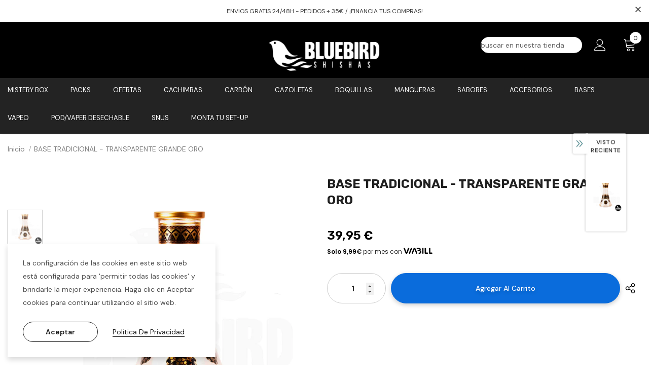

--- FILE ---
content_type: text/html; charset=utf-8
request_url: https://bluebirdshishas.com/products/base-tradicional-transparente-grande-oro
body_size: 52355
content:
  <!doctype html>
<!--[if lt IE 7]><html class="no-js lt-ie9 lt-ie8 lt-ie7" lang="en"> <![endif]-->
<!--[if IE 7]><html class="no-js lt-ie9 lt-ie8" lang="en"> <![endif]-->
<!--[if IE 8]><html class="no-js lt-ie9" lang="en"> <![endif]-->
<!--[if IE 9 ]><html class="ie9 no-js"> <![endif]-->
<!--[if (gt IE 9)|!(IE)]><!--> <html class="no-js"> <!--<![endif]-->
<head>

  <!-- Basic page needs ================================================== -->
  <meta charset="utf-8">
  <meta http-equiv="X-UA-Compatible" content="IE=edge,chrome=1">
	
  <!-- Title and description ================================================== -->
   
  <title>
    BASE TRADICIONAL - TRANSPARENTE GRANDE ORO
    
    

     &ndash; 
    BLUEBIRD SHISHAS
    
  </title>
  

  
  <meta name="description" content="BASE Tradicional - Básica.  Alto: 26cm Diámetro interior: 4.75cm">
  

  <!-- Product meta ================================================== -->
  


  <meta property="og:type" content="product">
  <meta property="og:title" content="BASE TRADICIONAL - TRANSPARENTE GRANDE ORO">
  
  <meta property="og:image" content="http://bluebirdshishas.com/cdn/shop/files/BASE_TRADICIONAL_TRANSPARENTE_GRANDE_ORO-BLUEBIRDSHISHAS_grande.jpg?v=1722424451">
  <meta property="og:image:secure_url" content="https://bluebirdshishas.com/cdn/shop/files/BASE_TRADICIONAL_TRANSPARENTE_GRANDE_ORO-BLUEBIRDSHISHAS_grande.jpg?v=1722424451">
  
  <meta property="og:price:amount" content="39,95">
  <meta property="og:price:currency" content="EUR">


  <meta property="og:description" content="BASE Tradicional - Básica.  Alto: 26cm Diámetro interior: 4.75cm">


  <meta property="og:url" content="https://bluebirdshishas.com/products/base-tradicional-transparente-grande-oro">
  <meta property="og:site_name" content="BLUEBIRD SHISHAS">
  <!-- /snippets/twitter-card.liquid -->





  <meta name="twitter:card" content="product">
  <meta name="twitter:title" content="BASE TRADICIONAL - TRANSPARENTE GRANDE ORO">
  <meta name="twitter:description" content="BASE Tradicional - Básica. 

Alto: 26cm

Diámetro interior: 4.75cm
">
  <meta name="twitter:image" content="https://bluebirdshishas.com/cdn/shop/files/BASE_TRADICIONAL_TRANSPARENTE_GRANDE_ORO-BLUEBIRDSHISHAS_medium.jpg?v=1722424451">
  <meta name="twitter:image:width" content="240">
  <meta name="twitter:image:height" content="240">
  <meta name="twitter:label1" content="Price">
  <meta name="twitter:data1" content="39,95 € EUR">
  
  <meta name="twitter:label2" content="Brand">
  <meta name="twitter:data2" content="BLUEBIRD SHISHAS">
  



  <!-- Helpers ================================================== -->
  <link rel="canonical" href="https://bluebirdshishas.com/products/base-tradicional-transparente-grande-oro">
  <link canonical-shop-url="https://bluebirdshishas.com/">
  <meta name="viewport" content="width=device-width,initial-scale=1">
  <link rel="preload" href="//bluebirdshishas.com/cdn/shop/t/16/assets/vendor.min.css?v=72559489221033970801638533559" as="style">
  <link rel="preload" href="//bluebirdshishas.com/cdn/shop/t/16/assets/theme-styles.css?v=74716247933500197551680608148" as="style">
  <link rel="preload" href="//bluebirdshishas.com/cdn/shop/t/16/assets/theme-styles-responsive.css?v=132105203057347333111680607777" as="style">
  <link rel="preload" href="//bluebirdshishas.com/cdn/shop/t/16/assets/theme-settings.css?v=35046607451143903701692900559" as="style">
  <link rel="preload" href="//bluebirdshishas.com/cdn/shop/t/16/assets/header-05.css?v=129605123558752407621641886476" as="style">
  <link rel="preload" href="//bluebirdshishas.com/cdn/shop/t/16/assets/header-06.css?v=140871874148216792031638533539" as="style">
  <link rel="preload" href="//bluebirdshishas.com/cdn/shop/t/16/assets/header-07.css?v=15486058026598258081638533539" as="style">
  <link rel="preload" href="//bluebirdshishas.com/cdn/shop/t/16/assets/header-08.css?v=135345512913470148051638533540" as="style">
  <link rel="preload" href="//bluebirdshishas.com/cdn/shop/t/16/assets/footer-06.css?v=132629616272968652451638533529" as="style">
  <link rel="preload" href="//bluebirdshishas.com/cdn/shop/t/16/assets/footer-07.css?v=75870158675213325081638533530" as="style">
  <link rel="preload" href="//bluebirdshishas.com/cdn/shop/t/16/assets/footer-08.css?v=17161311055609253561638533530" as="style">
  <link rel="preload" href="//bluebirdshishas.com/cdn/shop/t/16/assets/footer-09.css?v=31723816694365087181638533531" as="style">
  <link rel="preload" href="//bluebirdshishas.com/cdn/shop/t/16/assets/product-skin.css?v=126409626054202633371680606431" as="style">
  <link rel="preload" href="//bluebirdshishas.com/cdn/shop/t/16/assets/layout_style_1170.css?v=175837568721092489071638533547" as="style">
  <link rel="preload" href="//bluebirdshishas.com/cdn/shop/t/16/assets/layout_style_fullwidth.css?v=139908533630461757151638533549" as="style">
  <link rel="preload" href="//bluebirdshishas.com/cdn/shop/t/16/assets/layout_style_flower.css?v=46301794337413993831638533548" as="style">
  <link rel="preload" href="//bluebirdshishas.com/cdn/shop/t/16/assets/layout_style_suppermarket.css?v=53717260230650179831638533549" as="style">
  <link rel="preload" href="//bluebirdshishas.com/cdn/shop/t/16/assets/layout_style_surfup.css?v=84669515875477994371638533550" as="style">
  <link rel="preload" href="//bluebirdshishas.com/cdn/shop/t/16/assets/product-supermarket.css?v=129771528713081509051680606724" as="style">
  <link rel="preload" href="//bluebirdshishas.com/cdn/shop/t/16/assets/jquery.min.js?v=56888366816115934351638533546" as="script">

  <!-- Favicon -->
  
  <link rel="shortcut icon" href="//bluebirdshishas.com/cdn/shop/files/prueba_32x32.png?v=1622560026" type="image/png">
  
  
  <!-- Styles -->
  <style>
    
@import url('https://fonts.googleapis.com/css?family=DM+Sans:300,300i,400,400i,500,500i,600,600i,700,700i,800,800i&display=swap');
			    

          
@import url('https://fonts.googleapis.com/css?family=Rubik:300,300i,400,400i,500,500i,600,600i,700,700i,800,800i&display=swap');
			        
          
    
    :root {
      --font_size: 14px;
      --font_size_minus1: 13px;
      --font_size_minus2: 12px;
      --font_size_minus3: 11px;
      --font_size_minus4: 10px;
      --font_size_plus1: 15px;
      --font_size_plus2: 16px;
      --font_size_plus3: 17px;
      --font_size_plus4: 18px;
      --font_size_plus5: 19px;
      --font_size_plus6: 20px;
      --font_size_plus7: 21px;
      --font_size_plus8: 22px;
      --font_size_plus9: 23px;
      --font_size_plus10: 24px;
      --font_size_plus11: 25px;
      --font_size_plus12: 26px;
      --font_size_plus13: 27px;
      --font_size_plus14: 28px;
      --font_size_plus15: 29px;
      --font_size_plus16: 30px;
      --font_size_plus18: 32px;
      --font_size_plus21: 35px;
      --font_size_plus22: 36px;
      --font_size_plus23: 37px;
      --font_size_plus24: 38px;
      --font_size_plus29: 43px;
      --font_size_plus33: 47px;

	  --fonts_name: DM Sans;
	  --fonts_name_2: Rubik;

      /* Color */
      --body_bg: #ffffff;
      --body_color: #505050;
      --link_color: #0a6cdc;
      --link_color_hover: #232323;

      /* Breadcrumb */
      --breadcrumb_color : #808080;
      --breadcrumb_text_transform : capitalize;

      /* Header and Title */
      --page_title_font_size: 20px;
      --page_title_font_size_minus4: 16px;
      --page_title_font_size_plus5: 25px;
      --page_title_color: #202020;
      --page_title_text_align : left;

      /* Product  */
      --product_text_transform : capitalize;
      --product_name_text_align : left;
      --color_title_pr: #202020;
      --color_title_pr_hover: #202020;
      --color_vendor : #202020;
      --sale_text : #ff0000;
      --bg_sale : #ffd8d7;
      --custom_label_text : #fd9427;
      --custom_label_bg : #feedbd;
      --bundle_label_text : #43b200;
      --bundle_label_bg : #d7ffd2;
      --new_label_text : #0a6cdc;
      --new_label_bg : #d2e7ff;
      --new_label_border : #d2e7ff;
      --sold_out_text : #505050;
      --bg_sold_out : #e7e7e7;
      --color_price: #000000;
      --color_price_sale: #202020;
      --color_compare_price: #ff0000;
      --color_compare_product: #ffffff;
      
        --color_quick_view: #202020;
        --bg_quick_view: #ffffff;
      
      --border_quick_view: rgba(0,0,0,0);
      --color_wishlist: #0e0e0e;
      --bg_wishlist: #f5f5f5;
      --border_wishlist: transparent;
      --bg_wishlist_active: #ffe5e5;

      /* Button 1 */
      --background_1: #0a6cdc;
      --color_1 : #ffffff;
      --border_1 : #0a6cdc;

      /* Button 2 */
      --background_2: #ffffff;
      --color_2 : #202020;
      --border_2 : #505050;

      /* Button 3 */
      --background_3: #202020;
      --color_3 : #ffffff;
      --border_3 : #202020;

      /* Button Add To Cart */
      --color_add_to_cart : #fff;
      --border_add_to_cart : #000;
      --background_add_to_cart : #000;

      --color_add_to_cart_hover : #000;
      --border_add_to_cart_hover : #000;
      --background_add_to_cart_hover : #fff;


      /* Button */
      
        --button_font_family: Rubik;
      
      --button_font_size: px;
      --button_font_weight: ;
      --button_border_radius: px;
      --button_border_width: px;
      --button_border_style: ;
      --button_text_align: ;
      --button_text_transform: ;
      --button_letter_spacing: ;
      --button_padding_top: px;
      --button_padding_bottom: px;
      --button_padding_left: px;
      --button_padding_right: px;

      

      /* Border Color */
      --border_widget_title : #e0e0e0;
      --border_color_1 : #ebebeb;
      --border_color_2: #e7e7e7;
      --border_page_title: #eaeaea;
      --border_input: #cbcbcb;
      --border_checkbox: #d0d0d0;
      --border_dropdown: #dadada;
      --border_bt_sidebar : #f6f6f6;
      --color_icon_drop: #6b6b6b;

      
          --color_ipt: #3c3c3c;
        

      
      --color_slick_arrow: #212121;
      --color_border_slick_arrow: #505050;
      --color_bg_slick_arrow: #ffffff;
      

      /*color Mobile*/

      --color_menu_mb: #fefefe;
      --color_menu_level3: #ffffff;

      /* Mixin ================= */
      
          --padding_btn: 14px 15px 12px !important;
          --padding_btn_bundle: 14px 15px 12px;
          --padding_btn_qv_add_to_cart: 14px 15px 12px;
          --font_size_btn: var(--font_size);
          --letter_spacing_btn: 0;
      

      
      
          --color-price-box: var(--color_compare_price);
      

      --color_review: #fac325;
      --color_review_empty: #cccccc;

      --border-product-image: #e6e6e6;

      
      --border-radius-17: 0;
      --border-radius-50: 0;
      
    }
</style>
  <link href="//bluebirdshishas.com/cdn/shop/t/16/assets/vendor.min.css?v=72559489221033970801638533559" rel="stylesheet" type="text/css" media="all" />
<link href="//bluebirdshishas.com/cdn/shop/t/16/assets/theme-styles.css?v=74716247933500197551680608148" rel="stylesheet" type="text/css" media="all" />
<link href="//bluebirdshishas.com/cdn/shop/t/16/assets/theme-styles-responsive.css?v=132105203057347333111680607777" rel="stylesheet" type="text/css" media="all" />
<link href="//bluebirdshishas.com/cdn/shop/t/16/assets/theme-settings.css?v=35046607451143903701692900559" rel="stylesheet" type="text/css" media="all" />



















	<link href="//bluebirdshishas.com/cdn/shop/t/16/assets/footer-09.css?v=31723816694365087181638533531" rel="stylesheet" type="text/css" media="all" />





	<link href="//bluebirdshishas.com/cdn/shop/t/16/assets/product-supermarket.css?v=129771528713081509051680606724" rel="stylesheet" type="text/css" media="all" />





	<link href="//bluebirdshishas.com/cdn/shop/t/16/assets/category-supermarket.css?v=101059380243023040721638533526" rel="stylesheet" type="text/css" media="all" />







	<link href="//bluebirdshishas.com/cdn/shop/t/16/assets/layout_style_suppermarket.css?v=53717260230650179831638533549" rel="stylesheet" type="text/css" media="all" />




  
   <!-- Scripts -->
  <script src="//bluebirdshishas.com/cdn/shop/t/16/assets/jquery.min.js?v=56888366816115934351638533546" type="text/javascript"></script>
<script src="//bluebirdshishas.com/cdn/shop/t/16/assets/jquery-cookie.min.js?v=72365755745404048181638533544" type="text/javascript"></script>
<script src="//bluebirdshishas.com/cdn/shop/t/16/assets/lazysizes.min.js?v=84414966064882348651638533550" type="text/javascript"></script>

<script>
  	window.lazySizesConfig = window.lazySizesConfig || {};
    lazySizesConfig.loadMode = 1;
    window.lazySizesConfig.init = false;
    lazySizes.init();
  
    window.ajax_cart = "upsell";
    window.money_format = "{{amount_with_comma_separator}} €";//"{{amount_with_comma_separator}} € EUR";
    window.shop_currency = "EUR";
    window.show_multiple_currencies = false;
    window.use_color_swatch = true;
    window.color_swatch_style = "normal";
    window.enable_sidebar_multiple_choice = true;
    window.file_url = "//bluebirdshishas.com/cdn/shop/files/?v=8505";
    window.asset_url = "";
    window.router = "";
    window.swatch_recently = "color, couleur";
    window.label_sale = "label_sale";
    window.layout_style = "layout_style_suppermarket";
    window.layout_home = "";
    window.product_style = "supermarket";
    window.category_style = "supermarket";
    window.layout_body = "custom_width";
    
    window.inventory_text = {
        in_stock: "En stock",
        many_in_stock: "",
        out_of_stock: "Fuera de stock",
        add_to_cart: "Agregar al carrito",
        add_all_to_cart: "Agregar todo al carrito",
        sold_out: "Agotado",
        select_options : "Seleccione opciones",
        unavailable: "No disponible",
        view_all_collection: "Ver la Colección",
        no_more_product: "No más existencias",
        show_options: "Mostrar Variantes",
        hide_options: "Esconder Variantes",
        adding : "Agregar",
        thank_you : "Muchas Gracias",
        add_more : "Agregar más",
        cart_feedback : "Agregado",
        add_wishlist : "Añadir a la lista de deseos",
        remove_wishlist : "Eliminar lista de deseos",
        add_wishlist_1 : "Añadir a la lista de deseos",
        remove_wishlist_1 : "Eliminar lista de deseos",
        previous: "Anterior",
        next: "Siguiente",
      	pre_order : "Pre Venta",
        hotStock: "",
        view_more: "Verlo todo",
        view_less : "Ver menos",
        show_more: "Mostrar más",
        show_less : "Mostrar menos",
        days : "Días",
        hours : "Horas",
        mins : "Minutos",
        secs : "Segundos",

        customlabel: "Etiqueta personalizada",
        newlabel: "Nuevo",
        salelabel: "Oferta",
        soldoutlabel: "Agotado",
        bundlelabel: "",

        message_compare : "¡Debes seleccionar al menos dos productos para comparar!",
        message_iscart : "agregar a su carrito de compras.",

        add_compare : "Añadir a comparar",
        remove_compare : "Quitar comparar",
        remove: "Quitar",
        warning_quantity: "Máxima Calidad",
    };
    window.multi_lang = false;
    window.infinity_scroll_feature = true;
    window.newsletter_popup = true;
    window.hidden_newsletter = false;
    window.option_ptoduct1 = "size";
    window.option_ptoduct2 = "color";
    window.option_ptoduct3 = "option 3"

    /* Free Shipping Message */
    window.free_shipping_color1 = "#f44336";  
    window.free_shipping_color2 = "#ff9800";
    window.free_shipping_color3 = "#69c69c";
    window.free_shipping_price = 35;
    window.free_shipping_text = {
        free_shipping_message_1: "Válido para envío gratuito",
        free_shipping_message_2:"Te faltan",
        free_shipping_message_3: "",
        free_shipping_message_4: "Envío gratuito",
        free_shipping_1: "Gratis",
        free_shipping_2: "",
    }

</script>

  <!-- Header hook for plugins ================================ -->
  <script>window.performance && window.performance.mark && window.performance.mark('shopify.content_for_header.start');</script><meta name="facebook-domain-verification" content="een8st74lu1jqcq2f96g57ma7k635w">
<meta name="facebook-domain-verification" content="bsgvv83ooekiiiyxyopxwm86lngcl3">
<meta id="shopify-digital-wallet" name="shopify-digital-wallet" content="/34335522954/digital_wallets/dialog">
<link rel="alternate" type="application/json+oembed" href="https://bluebirdshishas.com/products/base-tradicional-transparente-grande-oro.oembed">
<script async="async" src="/checkouts/internal/preloads.js?locale=es-ES"></script>
<script id="shopify-features" type="application/json">{"accessToken":"f88fad990afd74ecc375f9d054fb2175","betas":["rich-media-storefront-analytics"],"domain":"bluebirdshishas.com","predictiveSearch":true,"shopId":34335522954,"locale":"es"}</script>
<script>var Shopify = Shopify || {};
Shopify.shop = "bluebirdshishas.myshopify.com";
Shopify.locale = "es";
Shopify.currency = {"active":"EUR","rate":"1.0"};
Shopify.country = "ES";
Shopify.theme = {"name":"Churra_Gorda","id":129352204514,"schema_name":"Ella","schema_version":"5.0.7","theme_store_id":null,"role":"main"};
Shopify.theme.handle = "null";
Shopify.theme.style = {"id":null,"handle":null};
Shopify.cdnHost = "bluebirdshishas.com/cdn";
Shopify.routes = Shopify.routes || {};
Shopify.routes.root = "/";</script>
<script type="module">!function(o){(o.Shopify=o.Shopify||{}).modules=!0}(window);</script>
<script>!function(o){function n(){var o=[];function n(){o.push(Array.prototype.slice.apply(arguments))}return n.q=o,n}var t=o.Shopify=o.Shopify||{};t.loadFeatures=n(),t.autoloadFeatures=n()}(window);</script>
<script id="shop-js-analytics" type="application/json">{"pageType":"product"}</script>
<script defer="defer" async type="module" src="//bluebirdshishas.com/cdn/shopifycloud/shop-js/modules/v2/client.init-shop-cart-sync_2Gr3Q33f.es.esm.js"></script>
<script defer="defer" async type="module" src="//bluebirdshishas.com/cdn/shopifycloud/shop-js/modules/v2/chunk.common_noJfOIa7.esm.js"></script>
<script defer="defer" async type="module" src="//bluebirdshishas.com/cdn/shopifycloud/shop-js/modules/v2/chunk.modal_Deo2FJQo.esm.js"></script>
<script type="module">
  await import("//bluebirdshishas.com/cdn/shopifycloud/shop-js/modules/v2/client.init-shop-cart-sync_2Gr3Q33f.es.esm.js");
await import("//bluebirdshishas.com/cdn/shopifycloud/shop-js/modules/v2/chunk.common_noJfOIa7.esm.js");
await import("//bluebirdshishas.com/cdn/shopifycloud/shop-js/modules/v2/chunk.modal_Deo2FJQo.esm.js");

  window.Shopify.SignInWithShop?.initShopCartSync?.({"fedCMEnabled":true,"windoidEnabled":true});

</script>
<script>(function() {
  var isLoaded = false;
  function asyncLoad() {
    if (isLoaded) return;
    isLoaded = true;
    var urls = ["https:\/\/chimpstatic.com\/mcjs-connected\/js\/users\/6a1ee6932b3d4a96405f59274\/58d27ba5f3f110b55ebed9d77.js?shop=bluebirdshishas.myshopify.com","https:\/\/cdn.shopify.com\/s\/files\/1\/0343\/3552\/2954\/t\/16\/assets\/booster_eu_cookie_34335522954.js?v=1641563390\u0026shop=bluebirdshishas.myshopify.com","https:\/\/dashboard.mailerlite.com\/shopify\/2660\/271491?shop=bluebirdshishas.myshopify.com"];
    for (var i = 0; i < urls.length; i++) {
      var s = document.createElement('script');
      s.type = 'text/javascript';
      s.async = true;
      s.src = urls[i];
      var x = document.getElementsByTagName('script')[0];
      x.parentNode.insertBefore(s, x);
    }
  };
  if(window.attachEvent) {
    window.attachEvent('onload', asyncLoad);
  } else {
    window.addEventListener('load', asyncLoad, false);
  }
})();</script>
<script id="__st">var __st={"a":34335522954,"offset":3600,"reqid":"6ebed9b2-b6b5-4f3c-bac7-2eb3b417923b-1769311589","pageurl":"bluebirdshishas.com\/products\/base-tradicional-transparente-grande-oro","u":"7169d730f891","p":"product","rtyp":"product","rid":9505746682204};</script>
<script>window.ShopifyPaypalV4VisibilityTracking = true;</script>
<script id="captcha-bootstrap">!function(){'use strict';const t='contact',e='account',n='new_comment',o=[[t,t],['blogs',n],['comments',n],[t,'customer']],c=[[e,'customer_login'],[e,'guest_login'],[e,'recover_customer_password'],[e,'create_customer']],r=t=>t.map((([t,e])=>`form[action*='/${t}']:not([data-nocaptcha='true']) input[name='form_type'][value='${e}']`)).join(','),a=t=>()=>t?[...document.querySelectorAll(t)].map((t=>t.form)):[];function s(){const t=[...o],e=r(t);return a(e)}const i='password',u='form_key',d=['recaptcha-v3-token','g-recaptcha-response','h-captcha-response',i],f=()=>{try{return window.sessionStorage}catch{return}},m='__shopify_v',_=t=>t.elements[u];function p(t,e,n=!1){try{const o=window.sessionStorage,c=JSON.parse(o.getItem(e)),{data:r}=function(t){const{data:e,action:n}=t;return t[m]||n?{data:e,action:n}:{data:t,action:n}}(c);for(const[e,n]of Object.entries(r))t.elements[e]&&(t.elements[e].value=n);n&&o.removeItem(e)}catch(o){console.error('form repopulation failed',{error:o})}}const l='form_type',E='cptcha';function T(t){t.dataset[E]=!0}const w=window,h=w.document,L='Shopify',v='ce_forms',y='captcha';let A=!1;((t,e)=>{const n=(g='f06e6c50-85a8-45c8-87d0-21a2b65856fe',I='https://cdn.shopify.com/shopifycloud/storefront-forms-hcaptcha/ce_storefront_forms_captcha_hcaptcha.v1.5.2.iife.js',D={infoText:'Protegido por hCaptcha',privacyText:'Privacidad',termsText:'Términos'},(t,e,n)=>{const o=w[L][v],c=o.bindForm;if(c)return c(t,g,e,D).then(n);var r;o.q.push([[t,g,e,D],n]),r=I,A||(h.body.append(Object.assign(h.createElement('script'),{id:'captcha-provider',async:!0,src:r})),A=!0)});var g,I,D;w[L]=w[L]||{},w[L][v]=w[L][v]||{},w[L][v].q=[],w[L][y]=w[L][y]||{},w[L][y].protect=function(t,e){n(t,void 0,e),T(t)},Object.freeze(w[L][y]),function(t,e,n,w,h,L){const[v,y,A,g]=function(t,e,n){const i=e?o:[],u=t?c:[],d=[...i,...u],f=r(d),m=r(i),_=r(d.filter((([t,e])=>n.includes(e))));return[a(f),a(m),a(_),s()]}(w,h,L),I=t=>{const e=t.target;return e instanceof HTMLFormElement?e:e&&e.form},D=t=>v().includes(t);t.addEventListener('submit',(t=>{const e=I(t);if(!e)return;const n=D(e)&&!e.dataset.hcaptchaBound&&!e.dataset.recaptchaBound,o=_(e),c=g().includes(e)&&(!o||!o.value);(n||c)&&t.preventDefault(),c&&!n&&(function(t){try{if(!f())return;!function(t){const e=f();if(!e)return;const n=_(t);if(!n)return;const o=n.value;o&&e.removeItem(o)}(t);const e=Array.from(Array(32),(()=>Math.random().toString(36)[2])).join('');!function(t,e){_(t)||t.append(Object.assign(document.createElement('input'),{type:'hidden',name:u})),t.elements[u].value=e}(t,e),function(t,e){const n=f();if(!n)return;const o=[...t.querySelectorAll(`input[type='${i}']`)].map((({name:t})=>t)),c=[...d,...o],r={};for(const[a,s]of new FormData(t).entries())c.includes(a)||(r[a]=s);n.setItem(e,JSON.stringify({[m]:1,action:t.action,data:r}))}(t,e)}catch(e){console.error('failed to persist form',e)}}(e),e.submit())}));const S=(t,e)=>{t&&!t.dataset[E]&&(n(t,e.some((e=>e===t))),T(t))};for(const o of['focusin','change'])t.addEventListener(o,(t=>{const e=I(t);D(e)&&S(e,y())}));const B=e.get('form_key'),M=e.get(l),P=B&&M;t.addEventListener('DOMContentLoaded',(()=>{const t=y();if(P)for(const e of t)e.elements[l].value===M&&p(e,B);[...new Set([...A(),...v().filter((t=>'true'===t.dataset.shopifyCaptcha))])].forEach((e=>S(e,t)))}))}(h,new URLSearchParams(w.location.search),n,t,e,['guest_login'])})(!0,!0)}();</script>
<script integrity="sha256-4kQ18oKyAcykRKYeNunJcIwy7WH5gtpwJnB7kiuLZ1E=" data-source-attribution="shopify.loadfeatures" defer="defer" src="//bluebirdshishas.com/cdn/shopifycloud/storefront/assets/storefront/load_feature-a0a9edcb.js" crossorigin="anonymous"></script>
<script data-source-attribution="shopify.dynamic_checkout.dynamic.init">var Shopify=Shopify||{};Shopify.PaymentButton=Shopify.PaymentButton||{isStorefrontPortableWallets:!0,init:function(){window.Shopify.PaymentButton.init=function(){};var t=document.createElement("script");t.src="https://bluebirdshishas.com/cdn/shopifycloud/portable-wallets/latest/portable-wallets.es.js",t.type="module",document.head.appendChild(t)}};
</script>
<script data-source-attribution="shopify.dynamic_checkout.buyer_consent">
  function portableWalletsHideBuyerConsent(e){var t=document.getElementById("shopify-buyer-consent"),n=document.getElementById("shopify-subscription-policy-button");t&&n&&(t.classList.add("hidden"),t.setAttribute("aria-hidden","true"),n.removeEventListener("click",e))}function portableWalletsShowBuyerConsent(e){var t=document.getElementById("shopify-buyer-consent"),n=document.getElementById("shopify-subscription-policy-button");t&&n&&(t.classList.remove("hidden"),t.removeAttribute("aria-hidden"),n.addEventListener("click",e))}window.Shopify?.PaymentButton&&(window.Shopify.PaymentButton.hideBuyerConsent=portableWalletsHideBuyerConsent,window.Shopify.PaymentButton.showBuyerConsent=portableWalletsShowBuyerConsent);
</script>
<script data-source-attribution="shopify.dynamic_checkout.cart.bootstrap">document.addEventListener("DOMContentLoaded",(function(){function t(){return document.querySelector("shopify-accelerated-checkout-cart, shopify-accelerated-checkout")}if(t())Shopify.PaymentButton.init();else{new MutationObserver((function(e,n){t()&&(Shopify.PaymentButton.init(),n.disconnect())})).observe(document.body,{childList:!0,subtree:!0})}}));
</script>

<script>window.performance && window.performance.mark && window.performance.mark('shopify.content_for_header.end');</script>

  <!--[if lt IE 9]>
  <script src="//html5shiv.googlecode.com/svn/trunk/html5.js" type="text/javascript"></script>
  <![endif]-->

  
  
  

  <script>

    Shopify.productOptionsMap = {};
    Shopify.quickViewOptionsMap = {};

    Shopify.updateOptionsInSelector = function(selectorIndex, wrapperSlt) {
        Shopify.optionsMap = wrapperSlt === '.product' ? Shopify.productOptionsMap : Shopify.quickViewOptionsMap;

        switch (selectorIndex) {
            case 0:
                var key = 'root';
                var selector = $(wrapperSlt + ' .single-option-selector:eq(0)');
                break;
            case 1:
                var key = $(wrapperSlt + ' .single-option-selector:eq(0)').val();
                var selector = $(wrapperSlt + ' .single-option-selector:eq(1)');
                break;
            case 2:
                var key = $(wrapperSlt + ' .single-option-selector:eq(0)').val();
                key += ' / ' + $(wrapperSlt + ' .single-option-selector:eq(1)').val();
                var selector = $(wrapperSlt + ' .single-option-selector:eq(2)');
        }

        var initialValue = selector.val();
        selector.empty();

        var availableOptions = Shopify.optionsMap[key];

        if (availableOptions && availableOptions.length) {
            for (var i = 0; i < availableOptions.length; i++) {
                var option = availableOptions[i].replace('-sold-out','');
                var newOption = $('<option></option>').val(option).html(option);

                selector.append(newOption);
            }

            $(wrapperSlt + ' .swatch[data-option-index="' + selectorIndex + '"] .swatch-element').each(function() {
                // debugger;
                if ($.inArray($(this).attr('data-value'), availableOptions) !== -1) {
                    $(this).addClass('available').removeClass('soldout').find(':radio').prop('disabled',false).prop('checked',true);
                }
                else {
                    if ($.inArray($(this).attr('data-value') + '-sold-out', availableOptions) !== -1) {
                        $(this).addClass('available').addClass('soldout').find(':radio').prop('disabled',false).prop('checked',true);
                    } else {
                        $(this).removeClass('available').addClass('soldout').find(':radio').prop('disabled',true).prop('checked',false);
                    }
                    
                }
            });

            if ($.inArray(initialValue, availableOptions) !== -1) {
                selector.val(initialValue);
            }

            selector.trigger('change');
        };
    };

    Shopify.linkOptionSelectors = function(product, wrapperSlt, check) {
        // Building our mapping object.
        Shopify.optionsMap = wrapperSlt === '.product' ? Shopify.productOptionsMap : Shopify.quickViewOptionsMap;
        var arr_1= [],
            arr_2= [],
            arr_3= [];

        Shopify.optionsMap['root'] == [];
        for (var i = 0; i < product.variants.length; i++) {
            var variant = product.variants[i];
            if (variant) {
                var key1 = variant.option1;
                var key2 = variant.option1 + ' / ' + variant.option2;
                Shopify.optionsMap[key1] = [];
                Shopify.optionsMap[key2] = [];
            }
        }
        for (var i = 0; i < product.variants.length; i++) {
            var variant = product.variants[i];
            if (variant) {
                if (window.use_color_swatch) {
                    if (variant.available) {
                        // Gathering values for the 1st drop-down.
                        Shopify.optionsMap['root'] = Shopify.optionsMap['root'] || [];

                        // if ($.inArray(variant.option1 + '-sold-out', Shopify.optionsMap['root']) !== -1) {
                        //     Shopify.optionsMap['root'].pop();
                        // } 

                        arr_1.push(variant.option1);
                        arr_1 = $.unique(arr_1);

                        Shopify.optionsMap['root'].push(variant.option1);

                        Shopify.optionsMap['root'] = Shopify.uniq(Shopify.optionsMap['root']);

                        // Gathering values for the 2nd drop-down.
                        if (product.options.length > 1) {
                        var key = variant.option1;
                            Shopify.optionsMap[key] = Shopify.optionsMap[key] || [];
                            // if ($.inArray(variant.option2 + '-sold-out', Shopify.optionsMap[key]) !== -1) {
                            //     Shopify.optionsMap[key].pop();
                            // } 
                            Shopify.optionsMap[key].push(variant.option2);
                            if ($.inArray(variant.option2, arr_2) === -1) {
                                arr_2.push(variant.option2);
                                arr_2 = $.unique(arr_2);
                            }
                            Shopify.optionsMap[key] = Shopify.uniq(Shopify.optionsMap[key]);
                        }

                        // Gathering values for the 3rd drop-down.
                        if (product.options.length === 3) {
                            var key = variant.option1 + ' / ' + variant.option2;
                            Shopify.optionsMap[key] = Shopify.optionsMap[key] || [];
                            Shopify.optionsMap[key].push(variant.option3);

                            if ($.inArray(variant.option3, arr_3) === -1) {
                                arr_3.push(variant.option3);
                                arr_3 = $.unique(arr_3);
                            }
                            
                            Shopify.optionsMap[key] = Shopify.uniq(Shopify.optionsMap[key]);
                        }
                    } else {
                        // Gathering values for the 1st drop-down.
                        Shopify.optionsMap['root'] = Shopify.optionsMap['root'] || [];
                        if ($.inArray(variant.option1, arr_1) === -1) {
                            Shopify.optionsMap['root'].push(variant.option1 + '-sold-out');
                        }
                        
                        Shopify.optionsMap['root'] = Shopify.uniq(Shopify.optionsMap['root']);

                        // Gathering values for the 2nd drop-down.
                        if (product.options.length > 1) {
                            var key = variant.option1;
                            Shopify.optionsMap[key] = Shopify.optionsMap[key] || [];
                            // Shopify.optionsMap[key].push(variant.option2);

                            // if ($.inArray(variant.option2, arr_2) === -1) {
                                Shopify.optionsMap[key].push(variant.option2 + '-sold-out');
                            // }
                            
                            Shopify.optionsMap[key] = Shopify.uniq(Shopify.optionsMap[key]);
                        }

                        // Gathering values for the 3rd drop-down.
                        if (product.options.length === 3) {
                            var key = variant.option1 + ' / ' + variant.option2;
                            Shopify.optionsMap[key] = Shopify.optionsMap[key] || [];
//                             if ($.inArray(variant.option3, arr_3) === -1) {
                                Shopify.optionsMap[key].push(variant.option3 + '-sold-out');
//                             }
                            Shopify.optionsMap[key] = Shopify.uniq(Shopify.optionsMap[key]);
                        }

                    }
                } else {
                    // Gathering values for the 1st drop-down.
                    if (check) {
                        if (variant.available) {
                            Shopify.optionsMap['root'] = Shopify.optionsMap['root'] || [];
                            Shopify.optionsMap['root'].push(variant.option1);
                            Shopify.optionsMap['root'] = Shopify.uniq(Shopify.optionsMap['root']);

                            // Gathering values for the 2nd drop-down.
                            if (product.options.length > 1) {
                            var key = variant.option1;
                                Shopify.optionsMap[key] = Shopify.optionsMap[key] || [];
                                Shopify.optionsMap[key].push(variant.option2);
                                Shopify.optionsMap[key] = Shopify.uniq(Shopify.optionsMap[key]);
                            }

                            // Gathering values for the 3rd drop-down.
                            if (product.options.length === 3) {
                                var key = variant.option1 + ' / ' + variant.option2;
                                Shopify.optionsMap[key] = Shopify.optionsMap[key] || [];
                                Shopify.optionsMap[key].push(variant.option3);
                                Shopify.optionsMap[key] = Shopify.uniq(Shopify.optionsMap[key]);
                            }
                        }
                    } else {
                        Shopify.optionsMap['root'] = Shopify.optionsMap['root'] || [];

                        Shopify.optionsMap['root'].push(variant.option1);
                        Shopify.optionsMap['root'] = Shopify.uniq(Shopify.optionsMap['root']);

                        // Gathering values for the 2nd drop-down.
                        if (product.options.length > 1) {
                        var key = variant.option1;
                            Shopify.optionsMap[key] = Shopify.optionsMap[key] || [];
                            Shopify.optionsMap[key].push(variant.option2);
                            Shopify.optionsMap[key] = Shopify.uniq(Shopify.optionsMap[key]);
                        }

                        // Gathering values for the 3rd drop-down.
                        if (product.options.length === 3) {
                            var key = variant.option1 + ' / ' + variant.option2;
                            Shopify.optionsMap[key] = Shopify.optionsMap[key] || [];
                            Shopify.optionsMap[key].push(variant.option3);
                            Shopify.optionsMap[key] = Shopify.uniq(Shopify.optionsMap[key]);
                        }
                    }
                    
                }
            }
        };

        // Update options right away.
        Shopify.updateOptionsInSelector(0, wrapperSlt);

        if (product.options.length > 1) Shopify.updateOptionsInSelector(1, wrapperSlt);
        if (product.options.length === 3) Shopify.updateOptionsInSelector(2, wrapperSlt);

        // When there is an update in the first dropdown.
        $(wrapperSlt + " .single-option-selector:eq(0)").change(function() {
            Shopify.updateOptionsInSelector(1, wrapperSlt);
            if (product.options.length === 3) Shopify.updateOptionsInSelector(2, wrapperSlt);
            return true;
        });

        // When there is an update in the second dropdown.
        $(wrapperSlt + " .single-option-selector:eq(1)").change(function() {
            if (product.options.length === 3) Shopify.updateOptionsInSelector(2, wrapperSlt);
            return true;
        });
    };
</script>
  
  <script nomodule src="https://unpkg.com/@google/model-viewer/dist/model-viewer-legacy.js"></script>
  

<script src="https://cdn.shopify.com/extensions/8d2c31d3-a828-4daf-820f-80b7f8e01c39/nova-eu-cookie-bar-gdpr-4/assets/nova-cookie-app-embed.js" type="text/javascript" defer="defer"></script>
<link href="https://cdn.shopify.com/extensions/8d2c31d3-a828-4daf-820f-80b7f8e01c39/nova-eu-cookie-bar-gdpr-4/assets/nova-cookie.css" rel="stylesheet" type="text/css" media="all">
<link href="https://monorail-edge.shopifysvc.com" rel="dns-prefetch">
<script>(function(){if ("sendBeacon" in navigator && "performance" in window) {try {var session_token_from_headers = performance.getEntriesByType('navigation')[0].serverTiming.find(x => x.name == '_s').description;} catch {var session_token_from_headers = undefined;}var session_cookie_matches = document.cookie.match(/_shopify_s=([^;]*)/);var session_token_from_cookie = session_cookie_matches && session_cookie_matches.length === 2 ? session_cookie_matches[1] : "";var session_token = session_token_from_headers || session_token_from_cookie || "";function handle_abandonment_event(e) {var entries = performance.getEntries().filter(function(entry) {return /monorail-edge.shopifysvc.com/.test(entry.name);});if (!window.abandonment_tracked && entries.length === 0) {window.abandonment_tracked = true;var currentMs = Date.now();var navigation_start = performance.timing.navigationStart;var payload = {shop_id: 34335522954,url: window.location.href,navigation_start,duration: currentMs - navigation_start,session_token,page_type: "product"};window.navigator.sendBeacon("https://monorail-edge.shopifysvc.com/v1/produce", JSON.stringify({schema_id: "online_store_buyer_site_abandonment/1.1",payload: payload,metadata: {event_created_at_ms: currentMs,event_sent_at_ms: currentMs}}));}}window.addEventListener('pagehide', handle_abandonment_event);}}());</script>
<script id="web-pixels-manager-setup">(function e(e,d,r,n,o){if(void 0===o&&(o={}),!Boolean(null===(a=null===(i=window.Shopify)||void 0===i?void 0:i.analytics)||void 0===a?void 0:a.replayQueue)){var i,a;window.Shopify=window.Shopify||{};var t=window.Shopify;t.analytics=t.analytics||{};var s=t.analytics;s.replayQueue=[],s.publish=function(e,d,r){return s.replayQueue.push([e,d,r]),!0};try{self.performance.mark("wpm:start")}catch(e){}var l=function(){var e={modern:/Edge?\/(1{2}[4-9]|1[2-9]\d|[2-9]\d{2}|\d{4,})\.\d+(\.\d+|)|Firefox\/(1{2}[4-9]|1[2-9]\d|[2-9]\d{2}|\d{4,})\.\d+(\.\d+|)|Chrom(ium|e)\/(9{2}|\d{3,})\.\d+(\.\d+|)|(Maci|X1{2}).+ Version\/(15\.\d+|(1[6-9]|[2-9]\d|\d{3,})\.\d+)([,.]\d+|)( \(\w+\)|)( Mobile\/\w+|) Safari\/|Chrome.+OPR\/(9{2}|\d{3,})\.\d+\.\d+|(CPU[ +]OS|iPhone[ +]OS|CPU[ +]iPhone|CPU IPhone OS|CPU iPad OS)[ +]+(15[._]\d+|(1[6-9]|[2-9]\d|\d{3,})[._]\d+)([._]\d+|)|Android:?[ /-](13[3-9]|1[4-9]\d|[2-9]\d{2}|\d{4,})(\.\d+|)(\.\d+|)|Android.+Firefox\/(13[5-9]|1[4-9]\d|[2-9]\d{2}|\d{4,})\.\d+(\.\d+|)|Android.+Chrom(ium|e)\/(13[3-9]|1[4-9]\d|[2-9]\d{2}|\d{4,})\.\d+(\.\d+|)|SamsungBrowser\/([2-9]\d|\d{3,})\.\d+/,legacy:/Edge?\/(1[6-9]|[2-9]\d|\d{3,})\.\d+(\.\d+|)|Firefox\/(5[4-9]|[6-9]\d|\d{3,})\.\d+(\.\d+|)|Chrom(ium|e)\/(5[1-9]|[6-9]\d|\d{3,})\.\d+(\.\d+|)([\d.]+$|.*Safari\/(?![\d.]+ Edge\/[\d.]+$))|(Maci|X1{2}).+ Version\/(10\.\d+|(1[1-9]|[2-9]\d|\d{3,})\.\d+)([,.]\d+|)( \(\w+\)|)( Mobile\/\w+|) Safari\/|Chrome.+OPR\/(3[89]|[4-9]\d|\d{3,})\.\d+\.\d+|(CPU[ +]OS|iPhone[ +]OS|CPU[ +]iPhone|CPU IPhone OS|CPU iPad OS)[ +]+(10[._]\d+|(1[1-9]|[2-9]\d|\d{3,})[._]\d+)([._]\d+|)|Android:?[ /-](13[3-9]|1[4-9]\d|[2-9]\d{2}|\d{4,})(\.\d+|)(\.\d+|)|Mobile Safari.+OPR\/([89]\d|\d{3,})\.\d+\.\d+|Android.+Firefox\/(13[5-9]|1[4-9]\d|[2-9]\d{2}|\d{4,})\.\d+(\.\d+|)|Android.+Chrom(ium|e)\/(13[3-9]|1[4-9]\d|[2-9]\d{2}|\d{4,})\.\d+(\.\d+|)|Android.+(UC? ?Browser|UCWEB|U3)[ /]?(15\.([5-9]|\d{2,})|(1[6-9]|[2-9]\d|\d{3,})\.\d+)\.\d+|SamsungBrowser\/(5\.\d+|([6-9]|\d{2,})\.\d+)|Android.+MQ{2}Browser\/(14(\.(9|\d{2,})|)|(1[5-9]|[2-9]\d|\d{3,})(\.\d+|))(\.\d+|)|K[Aa][Ii]OS\/(3\.\d+|([4-9]|\d{2,})\.\d+)(\.\d+|)/},d=e.modern,r=e.legacy,n=navigator.userAgent;return n.match(d)?"modern":n.match(r)?"legacy":"unknown"}(),u="modern"===l?"modern":"legacy",c=(null!=n?n:{modern:"",legacy:""})[u],f=function(e){return[e.baseUrl,"/wpm","/b",e.hashVersion,"modern"===e.buildTarget?"m":"l",".js"].join("")}({baseUrl:d,hashVersion:r,buildTarget:u}),m=function(e){var d=e.version,r=e.bundleTarget,n=e.surface,o=e.pageUrl,i=e.monorailEndpoint;return{emit:function(e){var a=e.status,t=e.errorMsg,s=(new Date).getTime(),l=JSON.stringify({metadata:{event_sent_at_ms:s},events:[{schema_id:"web_pixels_manager_load/3.1",payload:{version:d,bundle_target:r,page_url:o,status:a,surface:n,error_msg:t},metadata:{event_created_at_ms:s}}]});if(!i)return console&&console.warn&&console.warn("[Web Pixels Manager] No Monorail endpoint provided, skipping logging."),!1;try{return self.navigator.sendBeacon.bind(self.navigator)(i,l)}catch(e){}var u=new XMLHttpRequest;try{return u.open("POST",i,!0),u.setRequestHeader("Content-Type","text/plain"),u.send(l),!0}catch(e){return console&&console.warn&&console.warn("[Web Pixels Manager] Got an unhandled error while logging to Monorail."),!1}}}}({version:r,bundleTarget:l,surface:e.surface,pageUrl:self.location.href,monorailEndpoint:e.monorailEndpoint});try{o.browserTarget=l,function(e){var d=e.src,r=e.async,n=void 0===r||r,o=e.onload,i=e.onerror,a=e.sri,t=e.scriptDataAttributes,s=void 0===t?{}:t,l=document.createElement("script"),u=document.querySelector("head"),c=document.querySelector("body");if(l.async=n,l.src=d,a&&(l.integrity=a,l.crossOrigin="anonymous"),s)for(var f in s)if(Object.prototype.hasOwnProperty.call(s,f))try{l.dataset[f]=s[f]}catch(e){}if(o&&l.addEventListener("load",o),i&&l.addEventListener("error",i),u)u.appendChild(l);else{if(!c)throw new Error("Did not find a head or body element to append the script");c.appendChild(l)}}({src:f,async:!0,onload:function(){if(!function(){var e,d;return Boolean(null===(d=null===(e=window.Shopify)||void 0===e?void 0:e.analytics)||void 0===d?void 0:d.initialized)}()){var d=window.webPixelsManager.init(e)||void 0;if(d){var r=window.Shopify.analytics;r.replayQueue.forEach((function(e){var r=e[0],n=e[1],o=e[2];d.publishCustomEvent(r,n,o)})),r.replayQueue=[],r.publish=d.publishCustomEvent,r.visitor=d.visitor,r.initialized=!0}}},onerror:function(){return m.emit({status:"failed",errorMsg:"".concat(f," has failed to load")})},sri:function(e){var d=/^sha384-[A-Za-z0-9+/=]+$/;return"string"==typeof e&&d.test(e)}(c)?c:"",scriptDataAttributes:o}),m.emit({status:"loading"})}catch(e){m.emit({status:"failed",errorMsg:(null==e?void 0:e.message)||"Unknown error"})}}})({shopId: 34335522954,storefrontBaseUrl: "https://bluebirdshishas.com",extensionsBaseUrl: "https://extensions.shopifycdn.com/cdn/shopifycloud/web-pixels-manager",monorailEndpoint: "https://monorail-edge.shopifysvc.com/unstable/produce_batch",surface: "storefront-renderer",enabledBetaFlags: ["2dca8a86"],webPixelsConfigList: [{"id":"shopify-app-pixel","configuration":"{}","eventPayloadVersion":"v1","runtimeContext":"STRICT","scriptVersion":"0450","apiClientId":"shopify-pixel","type":"APP","privacyPurposes":["ANALYTICS","MARKETING"]},{"id":"shopify-custom-pixel","eventPayloadVersion":"v1","runtimeContext":"LAX","scriptVersion":"0450","apiClientId":"shopify-pixel","type":"CUSTOM","privacyPurposes":["ANALYTICS","MARKETING"]}],isMerchantRequest: false,initData: {"shop":{"name":"BLUEBIRD SHISHAS","paymentSettings":{"currencyCode":"EUR"},"myshopifyDomain":"bluebirdshishas.myshopify.com","countryCode":"ES","storefrontUrl":"https:\/\/bluebirdshishas.com"},"customer":null,"cart":null,"checkout":null,"productVariants":[{"price":{"amount":39.95,"currencyCode":"EUR"},"product":{"title":"BASE TRADICIONAL - TRANSPARENTE GRANDE ORO","vendor":"BLUEBIRD SHISHAS","id":"9505746682204","untranslatedTitle":"BASE TRADICIONAL - TRANSPARENTE GRANDE ORO","url":"\/products\/base-tradicional-transparente-grande-oro","type":"Accesorios"},"id":"49132296962396","image":{"src":"\/\/bluebirdshishas.com\/cdn\/shop\/files\/BASE_TRADICIONAL_TRANSPARENTE_GRANDE_ORO-BLUEBIRDSHISHAS.jpg?v=1722424451"},"sku":null,"title":"Default Title","untranslatedTitle":"Default Title"}],"purchasingCompany":null},},"https://bluebirdshishas.com/cdn","fcfee988w5aeb613cpc8e4bc33m6693e112",{"modern":"","legacy":""},{"shopId":"34335522954","storefrontBaseUrl":"https:\/\/bluebirdshishas.com","extensionBaseUrl":"https:\/\/extensions.shopifycdn.com\/cdn\/shopifycloud\/web-pixels-manager","surface":"storefront-renderer","enabledBetaFlags":"[\"2dca8a86\"]","isMerchantRequest":"false","hashVersion":"fcfee988w5aeb613cpc8e4bc33m6693e112","publish":"custom","events":"[[\"page_viewed\",{}],[\"product_viewed\",{\"productVariant\":{\"price\":{\"amount\":39.95,\"currencyCode\":\"EUR\"},\"product\":{\"title\":\"BASE TRADICIONAL - TRANSPARENTE GRANDE ORO\",\"vendor\":\"BLUEBIRD SHISHAS\",\"id\":\"9505746682204\",\"untranslatedTitle\":\"BASE TRADICIONAL - TRANSPARENTE GRANDE ORO\",\"url\":\"\/products\/base-tradicional-transparente-grande-oro\",\"type\":\"Accesorios\"},\"id\":\"49132296962396\",\"image\":{\"src\":\"\/\/bluebirdshishas.com\/cdn\/shop\/files\/BASE_TRADICIONAL_TRANSPARENTE_GRANDE_ORO-BLUEBIRDSHISHAS.jpg?v=1722424451\"},\"sku\":null,\"title\":\"Default Title\",\"untranslatedTitle\":\"Default Title\"}}]]"});</script><script>
  window.ShopifyAnalytics = window.ShopifyAnalytics || {};
  window.ShopifyAnalytics.meta = window.ShopifyAnalytics.meta || {};
  window.ShopifyAnalytics.meta.currency = 'EUR';
  var meta = {"product":{"id":9505746682204,"gid":"gid:\/\/shopify\/Product\/9505746682204","vendor":"BLUEBIRD SHISHAS","type":"Accesorios","handle":"base-tradicional-transparente-grande-oro","variants":[{"id":49132296962396,"price":3995,"name":"BASE TRADICIONAL - TRANSPARENTE GRANDE ORO","public_title":null,"sku":null}],"remote":false},"page":{"pageType":"product","resourceType":"product","resourceId":9505746682204,"requestId":"6ebed9b2-b6b5-4f3c-bac7-2eb3b417923b-1769311589"}};
  for (var attr in meta) {
    window.ShopifyAnalytics.meta[attr] = meta[attr];
  }
</script>
<script class="analytics">
  (function () {
    var customDocumentWrite = function(content) {
      var jquery = null;

      if (window.jQuery) {
        jquery = window.jQuery;
      } else if (window.Checkout && window.Checkout.$) {
        jquery = window.Checkout.$;
      }

      if (jquery) {
        jquery('body').append(content);
      }
    };

    var hasLoggedConversion = function(token) {
      if (token) {
        return document.cookie.indexOf('loggedConversion=' + token) !== -1;
      }
      return false;
    }

    var setCookieIfConversion = function(token) {
      if (token) {
        var twoMonthsFromNow = new Date(Date.now());
        twoMonthsFromNow.setMonth(twoMonthsFromNow.getMonth() + 2);

        document.cookie = 'loggedConversion=' + token + '; expires=' + twoMonthsFromNow;
      }
    }

    var trekkie = window.ShopifyAnalytics.lib = window.trekkie = window.trekkie || [];
    if (trekkie.integrations) {
      return;
    }
    trekkie.methods = [
      'identify',
      'page',
      'ready',
      'track',
      'trackForm',
      'trackLink'
    ];
    trekkie.factory = function(method) {
      return function() {
        var args = Array.prototype.slice.call(arguments);
        args.unshift(method);
        trekkie.push(args);
        return trekkie;
      };
    };
    for (var i = 0; i < trekkie.methods.length; i++) {
      var key = trekkie.methods[i];
      trekkie[key] = trekkie.factory(key);
    }
    trekkie.load = function(config) {
      trekkie.config = config || {};
      trekkie.config.initialDocumentCookie = document.cookie;
      var first = document.getElementsByTagName('script')[0];
      var script = document.createElement('script');
      script.type = 'text/javascript';
      script.onerror = function(e) {
        var scriptFallback = document.createElement('script');
        scriptFallback.type = 'text/javascript';
        scriptFallback.onerror = function(error) {
                var Monorail = {
      produce: function produce(monorailDomain, schemaId, payload) {
        var currentMs = new Date().getTime();
        var event = {
          schema_id: schemaId,
          payload: payload,
          metadata: {
            event_created_at_ms: currentMs,
            event_sent_at_ms: currentMs
          }
        };
        return Monorail.sendRequest("https://" + monorailDomain + "/v1/produce", JSON.stringify(event));
      },
      sendRequest: function sendRequest(endpointUrl, payload) {
        // Try the sendBeacon API
        if (window && window.navigator && typeof window.navigator.sendBeacon === 'function' && typeof window.Blob === 'function' && !Monorail.isIos12()) {
          var blobData = new window.Blob([payload], {
            type: 'text/plain'
          });

          if (window.navigator.sendBeacon(endpointUrl, blobData)) {
            return true;
          } // sendBeacon was not successful

        } // XHR beacon

        var xhr = new XMLHttpRequest();

        try {
          xhr.open('POST', endpointUrl);
          xhr.setRequestHeader('Content-Type', 'text/plain');
          xhr.send(payload);
        } catch (e) {
          console.log(e);
        }

        return false;
      },
      isIos12: function isIos12() {
        return window.navigator.userAgent.lastIndexOf('iPhone; CPU iPhone OS 12_') !== -1 || window.navigator.userAgent.lastIndexOf('iPad; CPU OS 12_') !== -1;
      }
    };
    Monorail.produce('monorail-edge.shopifysvc.com',
      'trekkie_storefront_load_errors/1.1',
      {shop_id: 34335522954,
      theme_id: 129352204514,
      app_name: "storefront",
      context_url: window.location.href,
      source_url: "//bluebirdshishas.com/cdn/s/trekkie.storefront.8d95595f799fbf7e1d32231b9a28fd43b70c67d3.min.js"});

        };
        scriptFallback.async = true;
        scriptFallback.src = '//bluebirdshishas.com/cdn/s/trekkie.storefront.8d95595f799fbf7e1d32231b9a28fd43b70c67d3.min.js';
        first.parentNode.insertBefore(scriptFallback, first);
      };
      script.async = true;
      script.src = '//bluebirdshishas.com/cdn/s/trekkie.storefront.8d95595f799fbf7e1d32231b9a28fd43b70c67d3.min.js';
      first.parentNode.insertBefore(script, first);
    };
    trekkie.load(
      {"Trekkie":{"appName":"storefront","development":false,"defaultAttributes":{"shopId":34335522954,"isMerchantRequest":null,"themeId":129352204514,"themeCityHash":"5833549460858167338","contentLanguage":"es","currency":"EUR","eventMetadataId":"0d5fd7b8-842b-4279-948b-776accf275f0"},"isServerSideCookieWritingEnabled":true,"monorailRegion":"shop_domain","enabledBetaFlags":["65f19447"]},"Session Attribution":{},"S2S":{"facebookCapiEnabled":false,"source":"trekkie-storefront-renderer","apiClientId":580111}}
    );

    var loaded = false;
    trekkie.ready(function() {
      if (loaded) return;
      loaded = true;

      window.ShopifyAnalytics.lib = window.trekkie;

      var originalDocumentWrite = document.write;
      document.write = customDocumentWrite;
      try { window.ShopifyAnalytics.merchantGoogleAnalytics.call(this); } catch(error) {};
      document.write = originalDocumentWrite;

      window.ShopifyAnalytics.lib.page(null,{"pageType":"product","resourceType":"product","resourceId":9505746682204,"requestId":"6ebed9b2-b6b5-4f3c-bac7-2eb3b417923b-1769311589","shopifyEmitted":true});

      var match = window.location.pathname.match(/checkouts\/(.+)\/(thank_you|post_purchase)/)
      var token = match? match[1]: undefined;
      if (!hasLoggedConversion(token)) {
        setCookieIfConversion(token);
        window.ShopifyAnalytics.lib.track("Viewed Product",{"currency":"EUR","variantId":49132296962396,"productId":9505746682204,"productGid":"gid:\/\/shopify\/Product\/9505746682204","name":"BASE TRADICIONAL - TRANSPARENTE GRANDE ORO","price":"39.95","sku":null,"brand":"BLUEBIRD SHISHAS","variant":null,"category":"Accesorios","nonInteraction":true,"remote":false},undefined,undefined,{"shopifyEmitted":true});
      window.ShopifyAnalytics.lib.track("monorail:\/\/trekkie_storefront_viewed_product\/1.1",{"currency":"EUR","variantId":49132296962396,"productId":9505746682204,"productGid":"gid:\/\/shopify\/Product\/9505746682204","name":"BASE TRADICIONAL - TRANSPARENTE GRANDE ORO","price":"39.95","sku":null,"brand":"BLUEBIRD SHISHAS","variant":null,"category":"Accesorios","nonInteraction":true,"remote":false,"referer":"https:\/\/bluebirdshishas.com\/products\/base-tradicional-transparente-grande-oro"});
      }
    });


        var eventsListenerScript = document.createElement('script');
        eventsListenerScript.async = true;
        eventsListenerScript.src = "//bluebirdshishas.com/cdn/shopifycloud/storefront/assets/shop_events_listener-3da45d37.js";
        document.getElementsByTagName('head')[0].appendChild(eventsListenerScript);

})();</script>
<script
  defer
  src="https://bluebirdshishas.com/cdn/shopifycloud/perf-kit/shopify-perf-kit-3.0.4.min.js"
  data-application="storefront-renderer"
  data-shop-id="34335522954"
  data-render-region="gcp-us-east1"
  data-page-type="product"
  data-theme-instance-id="129352204514"
  data-theme-name="Ella"
  data-theme-version="5.0.7"
  data-monorail-region="shop_domain"
  data-resource-timing-sampling-rate="10"
  data-shs="true"
  data-shs-beacon="true"
  data-shs-export-with-fetch="true"
  data-shs-logs-sample-rate="1"
  data-shs-beacon-endpoint="https://bluebirdshishas.com/api/collect"
></script>
</head>

    

    

     


<body data-url-lang="/cart" id="base-tradicional-transparente-grande-oro" class="header-02-tpl  
 template-product style_product_grid_4 layout_style_suppermarket 
 before-you-leave-disableMobile product_layout_supermarket custom_width
" data-page-handle="base-tradicional-transparente-grande-oro">
  	
    
<div class="wrapper-header wrapper_header_02 header-lang-style2 ">
    <div id="shopify-section-header-02" class="shopify-section"><style>
    /*  Header Top  */
    
    
    
    
    /*  Search  */
    
    
    
    
    
    /*  Header Bottom  */
    
    
    
    
    
    
    
    
    
    /*  Cart  */
    
    
    
    
    

    .header-logo a.logo-title,
    .header-logo .logo-title svg {
      color: #ffffff;
    }
  
    .header-top {
        background-color: #ffffff;
        color: #3c3c3c;
    }
    
    .header-top a {
        color: #3c3c3c;
    }

    .header-top .close {
        margin-top: -2px;
    }

    .header-top .top-message {
        font-weight: 400;
        letter-spacing: 0;
        padding: 11px 25px 10px 25px;
        font-size: 12px;
    }

    .header-top .top-message p a:hover {
        border-bottom-color: #3c3c3c;
    }
    
    .header-top .close:hover {
        color: #3c3c3c;
    }
    
    .cart-icon .cartCount {
        background-color: #ffffff;
        color: #0f0f0f;
        font-size: 12px;
        font-weight: 400
    }

    .text-center {
        text-align: center;
    }
    
    .logo-img {
        display: inline-block;
    }
    
    .header-mb .logo-img img,
    .logo-fixed .logo-img img,
    .header-mb .logo-title {
        width: 125px;
    }
    
    .header-pc .logo-img img {
        width: 220px;
    }

    .header-02 .search-form .input-group-field {
        color: #646464;
        background-color: #ffffff;
        border-bottom-color: #cbcbcb;
    }

    .header-02 .search-form .search-bar ::-webkit-input-placeholder {
        color: #646464;
    }

    .header-02 .search-form .search-bar ::-moz-placeholder {
        color: #646464;
    }

    .header-02 .search-form .search-bar :-ms-input-placeholder {
        color: #646464;
    }

    .header-02 .search-form .search-bar :-moz-placeholder {
        color: #646464;
    }

    @media (max-width:1199px) {
        .search-open .wrapper-header .search-bar {
            background-color: #ffffff;
        }
    }   
  
    @media (min-width:1200px) {
        .wrapper_header_02 .header-pc .icon-search svg,
        .wrapper_header_02 .customer-links svg,
        .wrapper_header_02 .wishlist svg,
        .wrapper_header_02 .header-pc .cart-icon svg {
            color: #ffffff
        }

        .search-open .wrapper_header_02 .search-form .search-bar {
            background-color: #ffffff;
        }

        .wrapper_header_02 .icon-search {
            color: #232323;
        }

        .header-pc .cart-icon .cartCount {
            background-color: #ffffff;
            color: #0f0f0f;
        }

        .header-02 .header-bottom {
            background-color: #000000;
            color: #646464;
        }
        
        .header-02 .lang-currency-groups, .header-02 .shipping-text {
            display: inline-block;
        }
        
        .header-02 .lang-currency-groups .dropdown-label {
            color: #646464;
        }
        
        .lang-currency-groups .btn-group .dropdown-item {
            color: #646464;
        }
        
        .lang-currency-groups .btn-group .dropdown-item:hover,
        .lang-currency-groups .btn-group .dropdown-item:focus:
        .lang-currency-groups .btn-group .dropdown-item:active,
        .lang-currency-groups .btn-group .dropdown-item.active {
            color: #646464;
        }
        
        .lang-currency-groups .dropdown-menu {
            background-color: #000000;
        }
        
        .header-02 .header-panel-top,
        .header-02 .header-panel-top a {
            color: #646464;
        }

        .search-open .wrapper_header_02 .search-form .close-search  {
            color: #646464;
        }
        .wrapper_header_02 .header-bottom {
            padding-top: 30px;
            padding-bottom: 8px;
        }

    }
</style>

<header class="site-header header-02" role="banner">
    
    <div class="header-top">
        <div class="container">
            <div class="top-message">
                <p>
                    
<span>ENVIOS GRATIS 24/48H - PEDIDOS + 35€ / <a href="/collections/all"> ¡FINANCIA TUS COMPRAS!   </a></span>

                </p>
                <a href="#" title="close" class="close" data-close-header-top>
                    <svg aria-hidden="true" data-prefix="fal" data-icon="times" role="img" xmlns="http://www.w3.org/2000/svg" viewBox="0 0 320 512" class="svg-inline--fa fa-times fa-w-10 fa-2x"><path fill="currentColor" d="M193.94 256L296.5 153.44l21.15-21.15c3.12-3.12 3.12-8.19 0-11.31l-22.63-22.63c-3.12-3.12-8.19-3.12-11.31 0L160 222.06 36.29 98.34c-3.12-3.12-8.19-3.12-11.31 0L2.34 120.97c-3.12 3.12-3.12 8.19 0 11.31L126.06 256 2.34 379.71c-3.12 3.12-3.12 8.19 0 11.31l22.63 22.63c3.12 3.12 8.19 3.12 11.31 0L160 289.94 262.56 392.5l21.15 21.15c3.12 3.12 8.19 3.12 11.31 0l22.63-22.63c3.12-3.12 3.12-8.19 0-11.31L193.94 256z" class=""></path></svg>
                </a>
            </div>    
        </div>
    </div>
    

    <a href="#" class="icon-nav close-menu-mb" title="Menu Mobile Icon" data-menu-mb-toogle>
        <span class="icon-line"></span>
    </a>

    <div class="header-bottom" data-sticky-mb>
        <div class="container">
            <div class="wrapper-header-bt">                
                <div class="header-mb header_mobile_2">          
    <div class="header-mb-left header-mb-items">
        <div class="hamburger-icon svg-mb">
            <a href="#" class="icon-nav" title="Menu Mobile Icon" data-menu-mb-toogle>
                <span class="icon-line"></span>
            </a>
        </div>

        

        
          <div class="header-logo">
            
            <a class="logo-img" href="/" title="Logo">
              <img data-src="//bluebirdshishas.com/cdn/shop/files/Logo_horizontal_bluebirdshishas_white.png?v=1639206027"
                   src="//bluebirdshishas.com/cdn/shop/files/Logo_horizontal_bluebirdshishas_white.png?v=1639206027"
                   alt="BLUEBIRD SHISHAS" itemprop="logo" class="lazyautosizes lazyloade" data-sizes="auto">
            </a>
            
          </div>
        


    </div>

  <div class="header-mb-middle header-mb-items">
    
  </div>

  <div class="header-mb-right header-mb-items">
    
      
        <div class="search-mb svg-mb">
            <a href="#" title="Search Icon" class="icon-search" data-search-mobile-toggle>
                
	<svg version="1.1" id="Layer_1" xmlns="http://www.w3.org/2000/svg" xmlns:xlink="http://www.w3.org/1999/xlink" x="0px" y="0px"
		 viewBox="0 0 512 512" style="enable-background:new 0 0 512 512;" xml:space="preserve">
		<g>
			<g>
				<path d="M508.875,493.792L353.089,338.005c32.358-35.927,52.245-83.296,52.245-135.339C405.333,90.917,314.417,0,202.667,0
					S0,90.917,0,202.667s90.917,202.667,202.667,202.667c52.043,0,99.411-19.887,135.339-52.245l155.786,155.786
					c2.083,2.083,4.813,3.125,7.542,3.125c2.729,0,5.458-1.042,7.542-3.125C513.042,504.708,513.042,497.958,508.875,493.792z
					 M202.667,384c-99.979,0-181.333-81.344-181.333-181.333S102.688,21.333,202.667,21.333S384,102.677,384,202.667
					S302.646,384,202.667,384z"/>
			</g>
		</g>
	</svg>


            </a>

            <a href="javascript:void(0)" title="close" class="close close-search">
                <svg aria-hidden="true" data-prefix="fal" data-icon="times" role="img" xmlns="http://www.w3.org/2000/svg" viewBox="0 0 320 512" class="svg-inline--fa fa-times fa-w-10 fa-2x"><path fill="currentColor" d="M193.94 256L296.5 153.44l21.15-21.15c3.12-3.12 3.12-8.19 0-11.31l-22.63-22.63c-3.12-3.12-8.19-3.12-11.31 0L160 222.06 36.29 98.34c-3.12-3.12-8.19-3.12-11.31 0L2.34 120.97c-3.12 3.12-3.12 8.19 0 11.31L126.06 256 2.34 379.71c-3.12 3.12-3.12 8.19 0 11.31l22.63 22.63c3.12 3.12 8.19 3.12 11.31 0L160 289.94 262.56 392.5l21.15 21.15c3.12 3.12 8.19 3.12 11.31 0l22.63-22.63c3.12-3.12 3.12-8.19 0-11.31L193.94 256z" class=""></path></svg>
            </a>
        
            <div class="search-form" data-ajax-search>
    <div class="header-search">
        <div class="header-search__form">
            <a href="javascript:void(0)" title="close" class="close close-search">
                <svg aria-hidden="true" data-prefix="fal" data-icon="times" role="img" xmlns="http://www.w3.org/2000/svg" viewBox="0 0 320 512" class="svg-inline--fa fa-times fa-w-10 fa-2x"><path fill="currentColor" d="M193.94 256L296.5 153.44l21.15-21.15c3.12-3.12 3.12-8.19 0-11.31l-22.63-22.63c-3.12-3.12-8.19-3.12-11.31 0L160 222.06 36.29 98.34c-3.12-3.12-8.19-3.12-11.31 0L2.34 120.97c-3.12 3.12-3.12 8.19 0 11.31L126.06 256 2.34 379.71c-3.12 3.12-3.12 8.19 0 11.31l22.63 22.63c3.12 3.12 8.19 3.12 11.31 0L160 289.94 262.56 392.5l21.15 21.15c3.12 3.12 8.19 3.12 11.31 0l22.63-22.63c3.12-3.12 3.12-8.19 0-11.31L193.94 256z" class=""></path></svg>
            </a>
            <form action="/search" method="get" class="search-bar" role="search">
                <input type="hidden" name="type" value="product">
                    <input type="search" name="q" 
                     
                    placeholder="buscar en nuestra tienda" 
                    class="input-group-field header-search__input" aria-label="Search Site" autocomplete="off">
                <button type="submit" class="btn icon-search">
                    
	<svg version="1.1" id="Layer_1" xmlns="http://www.w3.org/2000/svg" xmlns:xlink="http://www.w3.org/1999/xlink" x="0px" y="0px"
		 viewBox="0 0 512 512" style="enable-background:new 0 0 512 512;" xml:space="preserve">
		<g>
			<g>
				<path d="M508.875,493.792L353.089,338.005c32.358-35.927,52.245-83.296,52.245-135.339C405.333,90.917,314.417,0,202.667,0
					S0,90.917,0,202.667s90.917,202.667,202.667,202.667c52.043,0,99.411-19.887,135.339-52.245l155.786,155.786
					c2.083,2.083,4.813,3.125,7.542,3.125c2.729,0,5.458-1.042,7.542-3.125C513.042,504.708,513.042,497.958,508.875,493.792z
					 M202.667,384c-99.979,0-181.333-81.344-181.333-181.333S102.688,21.333,202.667,21.333S384,102.677,384,202.667
					S302.646,384,202.667,384z"/>
			</g>
		</g>
	</svg>


                </button>
                
            </form>       
        </div>

        <div class="quickSearchResultsWrap" style="display: none;">
            <div class="custom-scrollbar">
                <div class="container">
                    
                    <div class="header-block header-search__trending">
                        <div class="box-title">
                            
<span>Top Búsquedas</span>

                        </div>

                        <ul class="list-item">
                            
                            
                            

                            <li class="item">
                                <a href="/search?q=colours*&amp;type=product" title="" class="highlight">
                                    
                                        <i class="fa fa-search" aria-hidden="true"></i>
                                        
<span>Colours</span>

                                    
                                </a>
                            </li>
                            

                            

                            

                            <li class="item">
                                <a href="/search?q=gestor*&amp;type=product" title="" class="highlight">
                                    
                                        <i class="fa fa-search" aria-hidden="true"></i>
                                        
<span>Gestor</span>

                                    
                                </a>
                            </li>
                            

                            

                            
                            <li class="item">
                                <a href="/search?q=regal*&amp;type=product" title="" class="highlight">
                                    
                                        <i class="fa fa-search" aria-hidden="true"></i>
                                        
<span>Regal</span>

                                    
                                </a>
                            </li>
                            

                            

                            
                            <li class="item">
                                <a href="/search?q=vz*&amp;type=product" title="" class="highlight">
                                    
                                        <i class="fa fa-search" aria-hidden="true"></i>
                                        
<span>Vz</span>

                                    
                                </a>
                            </li>
                            

                            

                            
                            <li class="item">
                                <a href="/search?q=minor*&amp;type=product" title="" class="highlight">
                                    
                                        <i class="fa fa-search" aria-hidden="true"></i>
                                        
<span>Minor</span>

                                    
                                </a>
                            </li>
                            

                            

                            
                            <li class="item">
                                <a href="/search?q=sabores*&amp;type=product" title="" class="highlight">
                                    
                                        <i class="fa fa-search" aria-hidden="true"></i>
                                        
<span>Sabores</span>

                                    
                                </a>
                            </li>
                            
                        </ul>
                    </div>
                    

                    
                    <div class="header-block header-search__product">
                        <div class="box-title">
                            
<span>Más Popular</span>

                        </div>

                        <div class="search__products">
                            <div class="products-grid row">
                                
                                <div class="grid-item col-6 col-sm-4">
                                    
                                        
<div class="inner product-item" data-product-id="product-15051905368412" data-json-product='{"id": 15051905368412,"handle": "cazoleta-alpaca-suri-yellow-purple-1","media": [{"alt":null,"id":65662903484764,"position":1,"preview_image":{"aspect_ratio":1.0,"height":600,"width":600,"src":"\/\/bluebirdshishas.com\/cdn\/shop\/files\/ALPACA_SURI_BOWL_YELLOW_PURPLE-BLUEBIRDSHISHAS.jpg?v=1749573792"},"aspect_ratio":1.0,"height":600,"media_type":"image","src":"\/\/bluebirdshishas.com\/cdn\/shop\/files\/ALPACA_SURI_BOWL_YELLOW_PURPLE-BLUEBIRDSHISHAS.jpg?v=1749573792","width":600}],"variants": [{"id":54726204719452,"title":"Default Title","option1":"Default Title","option2":null,"option3":null,"sku":null,"requires_shipping":true,"taxable":true,"featured_image":null,"available":true,"name":"CAZOLETA ALPACA SURI - YELLOW PURPLE","public_title":null,"options":["Default Title"],"price":3495,"weight":200,"compare_at_price":null,"inventory_management":"shopify","barcode":null,"requires_selling_plan":false,"selling_plan_allocations":[]}]}'>
  <div class="inner-top">
    <div class="product-top">
      <div class="product-image">
        <a href="/products/cazoleta-alpaca-suri-yellow-purple-1" class="product-grid-image adaptive_height" data-collections-related="/collections/?view=related" >
          


  <picture data-index="0">
    <source
            data-srcset="//bluebirdshishas.com/cdn/shop/files/ALPACA_SURI_BOWL_YELLOW_PURPLE-BLUEBIRDSHISHAS_300x.jpg?v=1749573792"
            media="(max-width: 767px)" />
    <source
            data-srcset="//bluebirdshishas.com/cdn/shop/files/ALPACA_SURI_BOWL_YELLOW_PURPLE-BLUEBIRDSHISHAS_360x.jpg?v=1749573792 360w,
                        //bluebirdshishas.com/cdn/shop/files/ALPACA_SURI_BOWL_YELLOW_PURPLE-BLUEBIRDSHISHAS_540x.jpg?v=1749573792 540w,
                        //bluebirdshishas.com/cdn/shop/files/ALPACA_SURI_BOWL_YELLOW_PURPLE-BLUEBIRDSHISHAS_720x.jpg?v=1749573792 720w,
                        //bluebirdshishas.com/cdn/shop/files/ALPACA_SURI_BOWL_YELLOW_PURPLE-BLUEBIRDSHISHAS_900x.jpg?v=1749573792 900w"
            media="(min-width: 768px)" />

    <img alt="CAZOLETA ALPACA SURI - YELLOW PURPLE"
       class="lazyload"
       data-widths="[180, 360, 540, 720, 900, 1080, 1296, 1512, 1728, 2048]"
       data-aspectratio="1.0"
       data-sizes="auto"
       data-srcset="//bluebirdshishas.com/cdn/shop/files/ALPACA_SURI_BOWL_YELLOW_PURPLE-BLUEBIRDSHISHAS_360x.jpg?v=1749573792 360w,
                    //bluebirdshishas.com/cdn/shop/files/ALPACA_SURI_BOWL_YELLOW_PURPLE-BLUEBIRDSHISHAS_540x.jpg?v=1749573792 540w,
                    //bluebirdshishas.com/cdn/shop/files/ALPACA_SURI_BOWL_YELLOW_PURPLE-BLUEBIRDSHISHAS_720x.jpg?v=1749573792 720w,
                    //bluebirdshishas.com/cdn/shop/files/ALPACA_SURI_BOWL_YELLOW_PURPLE-BLUEBIRDSHISHAS_900x.jpg?v=1749573792 900w"
       data-image
       >
  </picture>

        </a>
      </div>

      
  






      
      
        <a class="quickview-button style_2" data-toggle="tooltip" data-placement="left" href="javascript:void(0)" id="cazoleta-alpaca-suri-yellow-purple-1" title="Vista rápida" >
          
            <svg viewBox="0 0 26 26" width="100%" height="100%"><path d="M 13 6.15625 C 7.980469 6.15625 3.289063 8.652344 0.46875 12.8125 C -0.0585938 13.59375 0.160156 14.628906 0.9375 15.15625 C 1.230469 15.355469 1.546875 15.46875 1.875 15.46875 C 2.421875 15.46875 2.984375 15.203125 3.3125 14.71875 C 3.417969 14.5625 3.546875 14.429688 3.65625 14.28125 C 4.996094 18.160156 8.664063 20.9375 13 20.9375 C 17.335938 20.9375 21.003906 18.160156 22.34375 14.28125 C 22.453125 14.429688 22.582031 14.5625 22.6875 14.71875 C 23.210938 15.496094 24.28125 15.683594 25.0625 15.15625 C 25.839844 14.628906 26.058594 13.589844 25.53125 12.8125 C 22.714844 8.648438 18.019531 6.15625 13 6.15625 Z M 16.96875 10.25 C 18.636719 10.847656 20.125 11.839844 21.375 13.125 C 20.441406 16.882813 17.042969 19.6875 13 19.6875 C 8.957031 19.6875 5.558594 16.882813 4.625 13.125 C 5.867188 11.847656 7.375 10.882813 9.03125 10.28125 C 8.496094 11.054688 8.1875 11.988281 8.1875 13 C 8.1875 15.65625 10.34375 17.8125 13 17.8125 C 15.65625 17.8125 17.8125 15.65625 17.8125 13 C 17.8125 11.980469 17.511719 11.027344 16.96875 10.25 Z"/></svg>
          
        </a>
      



    </div>

    
    <div class="product-bottom">

      

      

      <a class="product-title " href="/products/cazoleta-alpaca-suri-yellow-purple-1">
        
<span>CAZOLETA ALPACA SURI - YELLOW PURPLE</span>

        
      </a>

      <div class="price-box">
        
          
          <div class="price-regular">
            <span>34,95 €</span>
          </div>
          
        
      </div>

      
      
      <div class="wrapper-button-card">
        
        <div class="action">
          


<form action="/cart/add" method="post" class="variants" id="grid-product-form--15051905368412-header-02" data-id="product-actions-15051905368412" enctype="multipart/form-data">
  
  
  <input type="hidden" name="id" value="54726204719452" />
  <input type="hidden" name="quantity" value="1" />
  
  
      
        <button data-btn-addToCart class="btn add-to-cart-btn" type="submit" data-form-id="#grid-product-form--15051905368412-header-02" >
          Agregar al carrito 
        </button>
         
  
  
  
  
</form>

        </div>
        
         


      </div>

      
      
      

      <!-- <div class="wrapper-size">
        
        
      </div> -->

    </div>

    
    
  </div>
</div>
                                    
                                </div>
                                
                                <div class="grid-item col-6 col-sm-4">
                                    
                                        
<div class="inner product-item" data-product-id="product-15051879678300" data-json-product='{"id": 15051879678300,"handle": "cazoleta-alpaca-suri-sand","media": [{"alt":null,"id":65662781981020,"position":1,"preview_image":{"aspect_ratio":1.0,"height":600,"width":600,"src":"\/\/bluebirdshishas.com\/cdn\/shop\/files\/ALPACA_SURI_BOWL_SAND-BLUEBIRDSHISHAS.jpg?v=1749572480"},"aspect_ratio":1.0,"height":600,"media_type":"image","src":"\/\/bluebirdshishas.com\/cdn\/shop\/files\/ALPACA_SURI_BOWL_SAND-BLUEBIRDSHISHAS.jpg?v=1749572480","width":600}],"variants": [{"id":54725860655452,"title":"Default Title","option1":"Default Title","option2":null,"option3":null,"sku":null,"requires_shipping":true,"taxable":true,"featured_image":null,"available":true,"name":"CAZOLETA ALPACA SURI - SAND","public_title":null,"options":["Default Title"],"price":3495,"weight":200,"compare_at_price":null,"inventory_management":"shopify","barcode":null,"requires_selling_plan":false,"selling_plan_allocations":[]}]}'>
  <div class="inner-top">
    <div class="product-top">
      <div class="product-image">
        <a href="/products/cazoleta-alpaca-suri-sand" class="product-grid-image adaptive_height" data-collections-related="/collections/?view=related" >
          


  <picture data-index="0">
    <source
            data-srcset="//bluebirdshishas.com/cdn/shop/files/ALPACA_SURI_BOWL_SAND-BLUEBIRDSHISHAS_300x.jpg?v=1749572480"
            media="(max-width: 767px)" />
    <source
            data-srcset="//bluebirdshishas.com/cdn/shop/files/ALPACA_SURI_BOWL_SAND-BLUEBIRDSHISHAS_360x.jpg?v=1749572480 360w,
                        //bluebirdshishas.com/cdn/shop/files/ALPACA_SURI_BOWL_SAND-BLUEBIRDSHISHAS_540x.jpg?v=1749572480 540w,
                        //bluebirdshishas.com/cdn/shop/files/ALPACA_SURI_BOWL_SAND-BLUEBIRDSHISHAS_720x.jpg?v=1749572480 720w,
                        //bluebirdshishas.com/cdn/shop/files/ALPACA_SURI_BOWL_SAND-BLUEBIRDSHISHAS_900x.jpg?v=1749572480 900w"
            media="(min-width: 768px)" />

    <img alt="CAZOLETA ALPACA SURI - SAND"
       class="lazyload"
       data-widths="[180, 360, 540, 720, 900, 1080, 1296, 1512, 1728, 2048]"
       data-aspectratio="1.0"
       data-sizes="auto"
       data-srcset="//bluebirdshishas.com/cdn/shop/files/ALPACA_SURI_BOWL_SAND-BLUEBIRDSHISHAS_360x.jpg?v=1749572480 360w,
                    //bluebirdshishas.com/cdn/shop/files/ALPACA_SURI_BOWL_SAND-BLUEBIRDSHISHAS_540x.jpg?v=1749572480 540w,
                    //bluebirdshishas.com/cdn/shop/files/ALPACA_SURI_BOWL_SAND-BLUEBIRDSHISHAS_720x.jpg?v=1749572480 720w,
                    //bluebirdshishas.com/cdn/shop/files/ALPACA_SURI_BOWL_SAND-BLUEBIRDSHISHAS_900x.jpg?v=1749572480 900w"
       data-image
       >
  </picture>

        </a>
      </div>

      
  






      
      
        <a class="quickview-button style_2" data-toggle="tooltip" data-placement="left" href="javascript:void(0)" id="cazoleta-alpaca-suri-sand" title="Vista rápida" >
          
            <svg viewBox="0 0 26 26" width="100%" height="100%"><path d="M 13 6.15625 C 7.980469 6.15625 3.289063 8.652344 0.46875 12.8125 C -0.0585938 13.59375 0.160156 14.628906 0.9375 15.15625 C 1.230469 15.355469 1.546875 15.46875 1.875 15.46875 C 2.421875 15.46875 2.984375 15.203125 3.3125 14.71875 C 3.417969 14.5625 3.546875 14.429688 3.65625 14.28125 C 4.996094 18.160156 8.664063 20.9375 13 20.9375 C 17.335938 20.9375 21.003906 18.160156 22.34375 14.28125 C 22.453125 14.429688 22.582031 14.5625 22.6875 14.71875 C 23.210938 15.496094 24.28125 15.683594 25.0625 15.15625 C 25.839844 14.628906 26.058594 13.589844 25.53125 12.8125 C 22.714844 8.648438 18.019531 6.15625 13 6.15625 Z M 16.96875 10.25 C 18.636719 10.847656 20.125 11.839844 21.375 13.125 C 20.441406 16.882813 17.042969 19.6875 13 19.6875 C 8.957031 19.6875 5.558594 16.882813 4.625 13.125 C 5.867188 11.847656 7.375 10.882813 9.03125 10.28125 C 8.496094 11.054688 8.1875 11.988281 8.1875 13 C 8.1875 15.65625 10.34375 17.8125 13 17.8125 C 15.65625 17.8125 17.8125 15.65625 17.8125 13 C 17.8125 11.980469 17.511719 11.027344 16.96875 10.25 Z"/></svg>
          
        </a>
      



    </div>

    
    <div class="product-bottom">

      

      

      <a class="product-title " href="/products/cazoleta-alpaca-suri-sand">
        
<span>CAZOLETA ALPACA SURI - SAND</span>

        
      </a>

      <div class="price-box">
        
          
          <div class="price-regular">
            <span>34,95 €</span>
          </div>
          
        
      </div>

      
      
      <div class="wrapper-button-card">
        
        <div class="action">
          


<form action="/cart/add" method="post" class="variants" id="grid-product-form--15051879678300-header-02" data-id="product-actions-15051879678300" enctype="multipart/form-data">
  
  
  <input type="hidden" name="id" value="54725860655452" />
  <input type="hidden" name="quantity" value="1" />
  
  
      
        <button data-btn-addToCart class="btn add-to-cart-btn" type="submit" data-form-id="#grid-product-form--15051879678300-header-02" >
          Agregar al carrito 
        </button>
         
  
  
  
  
</form>

        </div>
        
         


      </div>

      
      
      

      <!-- <div class="wrapper-size">
        
        
      </div> -->

    </div>

    
    
  </div>
</div>
                                    
                                </div>
                                
                                <div class="grid-item col-6 col-sm-4">
                                    
                                        
<div class="inner product-item" data-product-id="product-15051875582300" data-json-product='{"id": 15051875582300,"handle": "cazoleta-alpaca-suri-pink-orange","media": [{"alt":null,"id":65662737580380,"position":1,"preview_image":{"aspect_ratio":1.0,"height":600,"width":600,"src":"\/\/bluebirdshishas.com\/cdn\/shop\/files\/ALPACA_SURI_BOWL_YELLOW_PINK-BLUEBIRDSHISHAS.jpg?v=1749571853"},"aspect_ratio":1.0,"height":600,"media_type":"image","src":"\/\/bluebirdshishas.com\/cdn\/shop\/files\/ALPACA_SURI_BOWL_YELLOW_PINK-BLUEBIRDSHISHAS.jpg?v=1749571853","width":600}],"variants": [{"id":54725750325596,"title":"Default Title","option1":"Default Title","option2":null,"option3":null,"sku":null,"requires_shipping":true,"taxable":true,"featured_image":null,"available":true,"name":"CAZOLETA ALPACA SURI - PINK ORANGE","public_title":null,"options":["Default Title"],"price":3495,"weight":200,"compare_at_price":null,"inventory_management":"shopify","barcode":null,"requires_selling_plan":false,"selling_plan_allocations":[]}]}'>
  <div class="inner-top">
    <div class="product-top">
      <div class="product-image">
        <a href="/products/cazoleta-alpaca-suri-pink-orange" class="product-grid-image adaptive_height" data-collections-related="/collections/?view=related" >
          


  <picture data-index="0">
    <source
            data-srcset="//bluebirdshishas.com/cdn/shop/files/ALPACA_SURI_BOWL_YELLOW_PINK-BLUEBIRDSHISHAS_300x.jpg?v=1749571853"
            media="(max-width: 767px)" />
    <source
            data-srcset="//bluebirdshishas.com/cdn/shop/files/ALPACA_SURI_BOWL_YELLOW_PINK-BLUEBIRDSHISHAS_360x.jpg?v=1749571853 360w,
                        //bluebirdshishas.com/cdn/shop/files/ALPACA_SURI_BOWL_YELLOW_PINK-BLUEBIRDSHISHAS_540x.jpg?v=1749571853 540w,
                        //bluebirdshishas.com/cdn/shop/files/ALPACA_SURI_BOWL_YELLOW_PINK-BLUEBIRDSHISHAS_720x.jpg?v=1749571853 720w,
                        //bluebirdshishas.com/cdn/shop/files/ALPACA_SURI_BOWL_YELLOW_PINK-BLUEBIRDSHISHAS_900x.jpg?v=1749571853 900w"
            media="(min-width: 768px)" />

    <img alt="CAZOLETA ALPACA SURI - PINK ORANGE"
       class="lazyload"
       data-widths="[180, 360, 540, 720, 900, 1080, 1296, 1512, 1728, 2048]"
       data-aspectratio="1.0"
       data-sizes="auto"
       data-srcset="//bluebirdshishas.com/cdn/shop/files/ALPACA_SURI_BOWL_YELLOW_PINK-BLUEBIRDSHISHAS_360x.jpg?v=1749571853 360w,
                    //bluebirdshishas.com/cdn/shop/files/ALPACA_SURI_BOWL_YELLOW_PINK-BLUEBIRDSHISHAS_540x.jpg?v=1749571853 540w,
                    //bluebirdshishas.com/cdn/shop/files/ALPACA_SURI_BOWL_YELLOW_PINK-BLUEBIRDSHISHAS_720x.jpg?v=1749571853 720w,
                    //bluebirdshishas.com/cdn/shop/files/ALPACA_SURI_BOWL_YELLOW_PINK-BLUEBIRDSHISHAS_900x.jpg?v=1749571853 900w"
       data-image
       >
  </picture>

        </a>
      </div>

      
  






      
      
        <a class="quickview-button style_2" data-toggle="tooltip" data-placement="left" href="javascript:void(0)" id="cazoleta-alpaca-suri-pink-orange" title="Vista rápida" >
          
            <svg viewBox="0 0 26 26" width="100%" height="100%"><path d="M 13 6.15625 C 7.980469 6.15625 3.289063 8.652344 0.46875 12.8125 C -0.0585938 13.59375 0.160156 14.628906 0.9375 15.15625 C 1.230469 15.355469 1.546875 15.46875 1.875 15.46875 C 2.421875 15.46875 2.984375 15.203125 3.3125 14.71875 C 3.417969 14.5625 3.546875 14.429688 3.65625 14.28125 C 4.996094 18.160156 8.664063 20.9375 13 20.9375 C 17.335938 20.9375 21.003906 18.160156 22.34375 14.28125 C 22.453125 14.429688 22.582031 14.5625 22.6875 14.71875 C 23.210938 15.496094 24.28125 15.683594 25.0625 15.15625 C 25.839844 14.628906 26.058594 13.589844 25.53125 12.8125 C 22.714844 8.648438 18.019531 6.15625 13 6.15625 Z M 16.96875 10.25 C 18.636719 10.847656 20.125 11.839844 21.375 13.125 C 20.441406 16.882813 17.042969 19.6875 13 19.6875 C 8.957031 19.6875 5.558594 16.882813 4.625 13.125 C 5.867188 11.847656 7.375 10.882813 9.03125 10.28125 C 8.496094 11.054688 8.1875 11.988281 8.1875 13 C 8.1875 15.65625 10.34375 17.8125 13 17.8125 C 15.65625 17.8125 17.8125 15.65625 17.8125 13 C 17.8125 11.980469 17.511719 11.027344 16.96875 10.25 Z"/></svg>
          
        </a>
      



    </div>

    
    <div class="product-bottom">

      

      

      <a class="product-title " href="/products/cazoleta-alpaca-suri-pink-orange">
        
<span>CAZOLETA ALPACA SURI - PINK ORANGE</span>

        
      </a>

      <div class="price-box">
        
          
          <div class="price-regular">
            <span>34,95 €</span>
          </div>
          
        
      </div>

      
      
      <div class="wrapper-button-card">
        
        <div class="action">
          


<form action="/cart/add" method="post" class="variants" id="grid-product-form--15051875582300-header-02" data-id="product-actions-15051875582300" enctype="multipart/form-data">
  
  
  <input type="hidden" name="id" value="54725750325596" />
  <input type="hidden" name="quantity" value="1" />
  
  
      
        <button data-btn-addToCart class="btn add-to-cart-btn" type="submit" data-form-id="#grid-product-form--15051875582300-header-02" >
          Agregar al carrito 
        </button>
         
  
  
  
  
</form>

        </div>
        
         


      </div>

      
      
      

      <!-- <div class="wrapper-size">
        
        
      </div> -->

    </div>

    
    
  </div>
</div>
                                    
                                </div>
                                
                                <div class="grid-item col-6 col-sm-4">
                                    
                                        
<div class="inner product-item" data-product-id="product-9581108887900" data-json-product='{"id": 9581108887900,"handle": "cazoleta-alpaca-rook-dawn","media": [{"alt":null,"id":50937925304668,"position":1,"preview_image":{"aspect_ratio":1.0,"height":600,"width":600,"src":"\/\/bluebirdshishas.com\/cdn\/shop\/files\/CAZOLETA_ALPACA_ROOK_POLARIS-BLUEBIRDSHISHAS.jpg?v=1726057567"},"aspect_ratio":1.0,"height":600,"media_type":"image","src":"\/\/bluebirdshishas.com\/cdn\/shop\/files\/CAZOLETA_ALPACA_ROOK_POLARIS-BLUEBIRDSHISHAS.jpg?v=1726057567","width":600},{"alt":null,"id":50937925271900,"position":2,"preview_image":{"aspect_ratio":1.0,"height":600,"width":600,"src":"\/\/bluebirdshishas.com\/cdn\/shop\/files\/CAZOLETA_ALPACA_ROOK_POLARIS_2-BLUEBIRDSHISHAS.jpg?v=1726057566"},"aspect_ratio":1.0,"height":600,"media_type":"image","src":"\/\/bluebirdshishas.com\/cdn\/shop\/files\/CAZOLETA_ALPACA_ROOK_POLARIS_2-BLUEBIRDSHISHAS.jpg?v=1726057566","width":600}],"variants": [{"id":49349961417052,"title":"Default Title","option1":"Default Title","option2":null,"option3":null,"sku":null,"requires_shipping":true,"taxable":true,"featured_image":null,"available":true,"name":"CAZOLETA ALPACA ROOK - POLARIS","public_title":null,"options":["Default Title"],"price":3495,"weight":200,"compare_at_price":null,"inventory_management":"shopify","barcode":null,"requires_selling_plan":false,"selling_plan_allocations":[]}]}'>
  <div class="inner-top">
    <div class="product-top">
      <div class="product-image image-swap">
        <a href="/products/cazoleta-alpaca-rook-dawn" class="product-grid-image adaptive_height" data-collections-related="/collections/?view=related" >
          


  <picture data-index="0">
    <source
            data-srcset="//bluebirdshishas.com/cdn/shop/files/CAZOLETA_ALPACA_ROOK_POLARIS-BLUEBIRDSHISHAS_300x.jpg?v=1726057567"
            media="(max-width: 767px)" />
    <source
            data-srcset=" //bluebirdshishas.com/cdn/shop/files/CAZOLETA_ALPACA_ROOK_POLARIS-BLUEBIRDSHISHAS_360x.jpg?v=1726057567 360w,
                          //bluebirdshishas.com/cdn/shop/files/CAZOLETA_ALPACA_ROOK_POLARIS-BLUEBIRDSHISHAS_540x.jpg?v=1726057567 540w,
                          //bluebirdshishas.com/cdn/shop/files/CAZOLETA_ALPACA_ROOK_POLARIS-BLUEBIRDSHISHAS_720x.jpg?v=1726057567 720w,
                          //bluebirdshishas.com/cdn/shop/files/CAZOLETA_ALPACA_ROOK_POLARIS-BLUEBIRDSHISHAS_900x.jpg?v=1726057567 900w"
            media="(min-width: 768px)" />

    <img alt="CAZOLETA ALPACA ROOK - POLARIS"
       class="images-one lazyload"
       data-widths="[180, 360, 540, 720, 900, 1080, 1296, 1512, 1728, 2048]"
       data-aspectratio="1.0"
       data-sizes="auto"
       data-srcset="//bluebirdshishas.com/cdn/shop/files/CAZOLETA_ALPACA_ROOK_POLARIS-BLUEBIRDSHISHAS_360x.jpg?v=1726057567 360w,
                    //bluebirdshishas.com/cdn/shop/files/CAZOLETA_ALPACA_ROOK_POLARIS-BLUEBIRDSHISHAS_540x.jpg?v=1726057567 540w,
                    //bluebirdshishas.com/cdn/shop/files/CAZOLETA_ALPACA_ROOK_POLARIS-BLUEBIRDSHISHAS_720x.jpg?v=1726057567 720w,
                    //bluebirdshishas.com/cdn/shop/files/CAZOLETA_ALPACA_ROOK_POLARIS-BLUEBIRDSHISHAS_900x.jpg?v=1726057567 900w"
       data-image>
  </picture>
  <span class="images-two">
    
    
    <picture data-index="1">
      <source
              data-srcset="//bluebirdshishas.com/cdn/shop/files/CAZOLETA_ALPACA_ROOK_POLARIS_2-BLUEBIRDSHISHAS_300x.jpg?v=1726057566"
              media="(max-width: 767px)" />
      <source
              data-srcset="//bluebirdshishas.com/cdn/shop/files/CAZOLETA_ALPACA_ROOK_POLARIS_2-BLUEBIRDSHISHAS_360x.jpg?v=1726057566 360w,
                            //bluebirdshishas.com/cdn/shop/files/CAZOLETA_ALPACA_ROOK_POLARIS_2-BLUEBIRDSHISHAS_540x.jpg?v=1726057566 540w,
                            //bluebirdshishas.com/cdn/shop/files/CAZOLETA_ALPACA_ROOK_POLARIS_2-BLUEBIRDSHISHAS_720x.jpg?v=1726057566 720w,
                            //bluebirdshishas.com/cdn/shop/files/CAZOLETA_ALPACA_ROOK_POLARIS_2-BLUEBIRDSHISHAS_900x.jpg?v=1726057566 900w"
              media="(min-width: 768px)" />

      <img alt="CAZOLETA ALPACA ROOK - POLARIS"
           class="lazyload"
           data-widths="[180, 360, 540, 720, 900, 1080, 1296, 1512, 1728, 2048]"
           data-aspectratio="1.0"
           data-sizes="auto"
           data-srcset="//bluebirdshishas.com/cdn/shop/files/CAZOLETA_ALPACA_ROOK_POLARIS_2-BLUEBIRDSHISHAS_360x.jpg?v=1726057566 360w,
                        //bluebirdshishas.com/cdn/shop/files/CAZOLETA_ALPACA_ROOK_POLARIS_2-BLUEBIRDSHISHAS_540x.jpg?v=1726057566 540w,
                        //bluebirdshishas.com/cdn/shop/files/CAZOLETA_ALPACA_ROOK_POLARIS_2-BLUEBIRDSHISHAS_720x.jpg?v=1726057566 720w,
                        //bluebirdshishas.com/cdn/shop/files/CAZOLETA_ALPACA_ROOK_POLARIS_2-BLUEBIRDSHISHAS_900x.jpg?v=1726057566 900w"
           data-image
           >
    </picture>
    
  </span>

        </a>
      </div>

      
  






      
      
        <a class="quickview-button style_2" data-toggle="tooltip" data-placement="left" href="javascript:void(0)" id="cazoleta-alpaca-rook-dawn" title="Vista rápida" >
          
            <svg viewBox="0 0 26 26" width="100%" height="100%"><path d="M 13 6.15625 C 7.980469 6.15625 3.289063 8.652344 0.46875 12.8125 C -0.0585938 13.59375 0.160156 14.628906 0.9375 15.15625 C 1.230469 15.355469 1.546875 15.46875 1.875 15.46875 C 2.421875 15.46875 2.984375 15.203125 3.3125 14.71875 C 3.417969 14.5625 3.546875 14.429688 3.65625 14.28125 C 4.996094 18.160156 8.664063 20.9375 13 20.9375 C 17.335938 20.9375 21.003906 18.160156 22.34375 14.28125 C 22.453125 14.429688 22.582031 14.5625 22.6875 14.71875 C 23.210938 15.496094 24.28125 15.683594 25.0625 15.15625 C 25.839844 14.628906 26.058594 13.589844 25.53125 12.8125 C 22.714844 8.648438 18.019531 6.15625 13 6.15625 Z M 16.96875 10.25 C 18.636719 10.847656 20.125 11.839844 21.375 13.125 C 20.441406 16.882813 17.042969 19.6875 13 19.6875 C 8.957031 19.6875 5.558594 16.882813 4.625 13.125 C 5.867188 11.847656 7.375 10.882813 9.03125 10.28125 C 8.496094 11.054688 8.1875 11.988281 8.1875 13 C 8.1875 15.65625 10.34375 17.8125 13 17.8125 C 15.65625 17.8125 17.8125 15.65625 17.8125 13 C 17.8125 11.980469 17.511719 11.027344 16.96875 10.25 Z"/></svg>
          
        </a>
      



    </div>

    
    <div class="product-bottom">

      

      

      <a class="product-title " href="/products/cazoleta-alpaca-rook-dawn">
        
<span>CAZOLETA ALPACA ROOK - POLARIS</span>

        
      </a>

      <div class="price-box">
        
          
          <div class="price-regular">
            <span>34,95 €</span>
          </div>
          
        
      </div>

      
      
      <div class="wrapper-button-card">
        
        <div class="action">
          


<form action="/cart/add" method="post" class="variants" id="grid-product-form--9581108887900-header-02" data-id="product-actions-9581108887900" enctype="multipart/form-data">
  
  
  <input type="hidden" name="id" value="49349961417052" />
  <input type="hidden" name="quantity" value="1" />
  
  
      
        <button data-btn-addToCart class="btn add-to-cart-btn" type="submit" data-form-id="#grid-product-form--9581108887900-header-02" >
          Agregar al carrito 
        </button>
         
  
  
  
  
</form>

        </div>
        
         


      </div>

      
      
      

      <!-- <div class="wrapper-size">
        
        
      </div> -->

    </div>

    
    
  </div>
</div>
                                    
                                </div>
                                
                                <div class="grid-item col-6 col-sm-4">
                                    
                                        
<div class="inner product-item" data-product-id="product-9579858067804" data-json-product='{"id": 9579858067804,"handle": "cazoleta-alpaca-special-edition-thick-boyz-cria-orange-black-pink-edicion-coleccionista","media": [{"alt":null,"id":50932365164892,"position":1,"preview_image":{"aspect_ratio":1.0,"height":600,"width":600,"src":"\/\/bluebirdshishas.com\/cdn\/shop\/files\/ALPACA_BOWL_SPECIAL_EDITION_THICK_BOYZ_CRIA_BLACK_ORANGE_PINK-BLUEBIRDSHISHAS.jpg?v=1725989387"},"aspect_ratio":1.0,"height":600,"media_type":"image","src":"\/\/bluebirdshishas.com\/cdn\/shop\/files\/ALPACA_BOWL_SPECIAL_EDITION_THICK_BOYZ_CRIA_BLACK_ORANGE_PINK-BLUEBIRDSHISHAS.jpg?v=1725989387","width":600},{"alt":null,"id":50932365197660,"position":2,"preview_image":{"aspect_ratio":1.0,"height":600,"width":600,"src":"\/\/bluebirdshishas.com\/cdn\/shop\/files\/ALPACA_BOWL_SPECIAL_EDITION_THICK_BOYZ_KILO_BLACK_ORANGE_PINK-BLUEBIRDSHISHAS.jpg?v=1725989388"},"aspect_ratio":1.0,"height":600,"media_type":"image","src":"\/\/bluebirdshishas.com\/cdn\/shop\/files\/ALPACA_BOWL_SPECIAL_EDITION_THICK_BOYZ_KILO_BLACK_ORANGE_PINK-BLUEBIRDSHISHAS.jpg?v=1725989388","width":600}],"variants": [{"id":49345388511580,"title":"Default Title","option1":"Default Title","option2":null,"option3":null,"sku":null,"requires_shipping":true,"taxable":true,"featured_image":null,"available":true,"name":"CAZOLETA ALPACA SPECIAL EDITION THICK BOYZ CRIA XL - ORANGE BLACK PINK - EDICIÓN COLECCIONISTA","public_title":null,"options":["Default Title"],"price":6995,"weight":200,"compare_at_price":null,"inventory_management":"shopify","barcode":null,"requires_selling_plan":false,"selling_plan_allocations":[]}]}'>
  <div class="inner-top">
    <div class="product-top">
      <div class="product-image image-swap">
        <a href="/products/cazoleta-alpaca-special-edition-thick-boyz-cria-orange-black-pink-edicion-coleccionista" class="product-grid-image adaptive_height" data-collections-related="/collections/?view=related" >
          


  <picture data-index="0">
    <source
            data-srcset="//bluebirdshishas.com/cdn/shop/files/ALPACA_BOWL_SPECIAL_EDITION_THICK_BOYZ_CRIA_BLACK_ORANGE_PINK-BLUEBIRDSHISHAS_300x.jpg?v=1725989387"
            media="(max-width: 767px)" />
    <source
            data-srcset=" //bluebirdshishas.com/cdn/shop/files/ALPACA_BOWL_SPECIAL_EDITION_THICK_BOYZ_CRIA_BLACK_ORANGE_PINK-BLUEBIRDSHISHAS_360x.jpg?v=1725989387 360w,
                          //bluebirdshishas.com/cdn/shop/files/ALPACA_BOWL_SPECIAL_EDITION_THICK_BOYZ_CRIA_BLACK_ORANGE_PINK-BLUEBIRDSHISHAS_540x.jpg?v=1725989387 540w,
                          //bluebirdshishas.com/cdn/shop/files/ALPACA_BOWL_SPECIAL_EDITION_THICK_BOYZ_CRIA_BLACK_ORANGE_PINK-BLUEBIRDSHISHAS_720x.jpg?v=1725989387 720w,
                          //bluebirdshishas.com/cdn/shop/files/ALPACA_BOWL_SPECIAL_EDITION_THICK_BOYZ_CRIA_BLACK_ORANGE_PINK-BLUEBIRDSHISHAS_900x.jpg?v=1725989387 900w"
            media="(min-width: 768px)" />

    <img alt="CAZOLETA ALPACA SPECIAL EDITION THICK BOYZ CRIA XL - ORANGE BLACK PINK - EDICIÓN COLECCIONISTA"
       class="images-one lazyload"
       data-widths="[180, 360, 540, 720, 900, 1080, 1296, 1512, 1728, 2048]"
       data-aspectratio="1.0"
       data-sizes="auto"
       data-srcset="//bluebirdshishas.com/cdn/shop/files/ALPACA_BOWL_SPECIAL_EDITION_THICK_BOYZ_CRIA_BLACK_ORANGE_PINK-BLUEBIRDSHISHAS_360x.jpg?v=1725989387 360w,
                    //bluebirdshishas.com/cdn/shop/files/ALPACA_BOWL_SPECIAL_EDITION_THICK_BOYZ_CRIA_BLACK_ORANGE_PINK-BLUEBIRDSHISHAS_540x.jpg?v=1725989387 540w,
                    //bluebirdshishas.com/cdn/shop/files/ALPACA_BOWL_SPECIAL_EDITION_THICK_BOYZ_CRIA_BLACK_ORANGE_PINK-BLUEBIRDSHISHAS_720x.jpg?v=1725989387 720w,
                    //bluebirdshishas.com/cdn/shop/files/ALPACA_BOWL_SPECIAL_EDITION_THICK_BOYZ_CRIA_BLACK_ORANGE_PINK-BLUEBIRDSHISHAS_900x.jpg?v=1725989387 900w"
       data-image>
  </picture>
  <span class="images-two">
    
    
    <picture data-index="1">
      <source
              data-srcset="//bluebirdshishas.com/cdn/shop/files/ALPACA_BOWL_SPECIAL_EDITION_THICK_BOYZ_KILO_BLACK_ORANGE_PINK-BLUEBIRDSHISHAS_300x.jpg?v=1725989388"
              media="(max-width: 767px)" />
      <source
              data-srcset="//bluebirdshishas.com/cdn/shop/files/ALPACA_BOWL_SPECIAL_EDITION_THICK_BOYZ_KILO_BLACK_ORANGE_PINK-BLUEBIRDSHISHAS_360x.jpg?v=1725989388 360w,
                            //bluebirdshishas.com/cdn/shop/files/ALPACA_BOWL_SPECIAL_EDITION_THICK_BOYZ_KILO_BLACK_ORANGE_PINK-BLUEBIRDSHISHAS_540x.jpg?v=1725989388 540w,
                            //bluebirdshishas.com/cdn/shop/files/ALPACA_BOWL_SPECIAL_EDITION_THICK_BOYZ_KILO_BLACK_ORANGE_PINK-BLUEBIRDSHISHAS_720x.jpg?v=1725989388 720w,
                            //bluebirdshishas.com/cdn/shop/files/ALPACA_BOWL_SPECIAL_EDITION_THICK_BOYZ_KILO_BLACK_ORANGE_PINK-BLUEBIRDSHISHAS_900x.jpg?v=1725989388 900w"
              media="(min-width: 768px)" />

      <img alt="CAZOLETA ALPACA SPECIAL EDITION THICK BOYZ CRIA XL - ORANGE BLACK PINK - EDICIÓN COLECCIONISTA"
           class="lazyload"
           data-widths="[180, 360, 540, 720, 900, 1080, 1296, 1512, 1728, 2048]"
           data-aspectratio="1.0"
           data-sizes="auto"
           data-srcset="//bluebirdshishas.com/cdn/shop/files/ALPACA_BOWL_SPECIAL_EDITION_THICK_BOYZ_KILO_BLACK_ORANGE_PINK-BLUEBIRDSHISHAS_360x.jpg?v=1725989388 360w,
                        //bluebirdshishas.com/cdn/shop/files/ALPACA_BOWL_SPECIAL_EDITION_THICK_BOYZ_KILO_BLACK_ORANGE_PINK-BLUEBIRDSHISHAS_540x.jpg?v=1725989388 540w,
                        //bluebirdshishas.com/cdn/shop/files/ALPACA_BOWL_SPECIAL_EDITION_THICK_BOYZ_KILO_BLACK_ORANGE_PINK-BLUEBIRDSHISHAS_720x.jpg?v=1725989388 720w,
                        //bluebirdshishas.com/cdn/shop/files/ALPACA_BOWL_SPECIAL_EDITION_THICK_BOYZ_KILO_BLACK_ORANGE_PINK-BLUEBIRDSHISHAS_900x.jpg?v=1725989388 900w"
           data-image
           >
    </picture>
    
  </span>

        </a>
      </div>

      
  






      
      
        <a class="quickview-button style_2" data-toggle="tooltip" data-placement="left" href="javascript:void(0)" id="cazoleta-alpaca-special-edition-thick-boyz-cria-orange-black-pink-edicion-coleccionista" title="Vista rápida" >
          
            <svg viewBox="0 0 26 26" width="100%" height="100%"><path d="M 13 6.15625 C 7.980469 6.15625 3.289063 8.652344 0.46875 12.8125 C -0.0585938 13.59375 0.160156 14.628906 0.9375 15.15625 C 1.230469 15.355469 1.546875 15.46875 1.875 15.46875 C 2.421875 15.46875 2.984375 15.203125 3.3125 14.71875 C 3.417969 14.5625 3.546875 14.429688 3.65625 14.28125 C 4.996094 18.160156 8.664063 20.9375 13 20.9375 C 17.335938 20.9375 21.003906 18.160156 22.34375 14.28125 C 22.453125 14.429688 22.582031 14.5625 22.6875 14.71875 C 23.210938 15.496094 24.28125 15.683594 25.0625 15.15625 C 25.839844 14.628906 26.058594 13.589844 25.53125 12.8125 C 22.714844 8.648438 18.019531 6.15625 13 6.15625 Z M 16.96875 10.25 C 18.636719 10.847656 20.125 11.839844 21.375 13.125 C 20.441406 16.882813 17.042969 19.6875 13 19.6875 C 8.957031 19.6875 5.558594 16.882813 4.625 13.125 C 5.867188 11.847656 7.375 10.882813 9.03125 10.28125 C 8.496094 11.054688 8.1875 11.988281 8.1875 13 C 8.1875 15.65625 10.34375 17.8125 13 17.8125 C 15.65625 17.8125 17.8125 15.65625 17.8125 13 C 17.8125 11.980469 17.511719 11.027344 16.96875 10.25 Z"/></svg>
          
        </a>
      



    </div>

    
    <div class="product-bottom">

      

      

      <a class="product-title " href="/products/cazoleta-alpaca-special-edition-thick-boyz-cria-orange-black-pink-edicion-coleccionista">
        
<span>CAZOLETA ALPACA SPECIAL EDITION THICK BOYZ CRIA XL - ORANGE BLACK PINK - EDICIÓN COLECCIONISTA</span>

        
      </a>

      <div class="price-box">
        
          
          <div class="price-regular">
            <span>69,95 €</span>
          </div>
          
        
      </div>

      
      
      <div class="wrapper-button-card">
        
        <div class="action">
          


<form action="/cart/add" method="post" class="variants" id="grid-product-form--9579858067804-header-02" data-id="product-actions-9579858067804" enctype="multipart/form-data">
  
  
  <input type="hidden" name="id" value="49345388511580" />
  <input type="hidden" name="quantity" value="1" />
  
  
      
        <button data-btn-addToCart class="btn add-to-cart-btn" type="submit" data-form-id="#grid-product-form--9579858067804-header-02" >
          Agregar al carrito 
        </button>
         
  
  
  
  
</form>

        </div>
        
         


      </div>

      
      
      

      <!-- <div class="wrapper-size">
        
        
      </div> -->

    </div>

    
    
  </div>
</div>
                                    
                                </div>
                                
                                <div class="grid-item col-6 col-sm-4">
                                    
                                        
<div class="inner product-item" data-product-id="product-9579789910364" data-json-product='{"id": 9579789910364,"handle": "cazoleta-alpaca-special-edition-thick-boyz-rook-capo-white","media": [{"alt":null,"id":50932071039324,"position":1,"preview_image":{"aspect_ratio":1.0,"height":600,"width":600,"src":"\/\/bluebirdshishas.com\/cdn\/shop\/files\/ALPACA_BOWL_SPECIAL_EDITION_THICK_BOYZ_ROOK_CAPO_WHITE-BLUEBIRDSHISHAS.jpg?v=1725986418"},"aspect_ratio":1.0,"height":600,"media_type":"image","src":"\/\/bluebirdshishas.com\/cdn\/shop\/files\/ALPACA_BOWL_SPECIAL_EDITION_THICK_BOYZ_ROOK_CAPO_WHITE-BLUEBIRDSHISHAS.jpg?v=1725986418","width":600}],"variants": [{"id":49345209696604,"title":"Default Title","option1":"Default Title","option2":null,"option3":null,"sku":null,"requires_shipping":true,"taxable":true,"featured_image":null,"available":true,"name":"CAZOLETA ALPACA SPECIAL EDITION THICK BOYZ XL - ROOK CAPO WHITE - EDICIÓN COLECCIONISTA","public_title":null,"options":["Default Title"],"price":6995,"weight":200,"compare_at_price":null,"inventory_management":"shopify","barcode":null,"requires_selling_plan":false,"selling_plan_allocations":[]}]}'>
  <div class="inner-top">
    <div class="product-top">
      <div class="product-image">
        <a href="/products/cazoleta-alpaca-special-edition-thick-boyz-rook-capo-white" class="product-grid-image adaptive_height" data-collections-related="/collections/?view=related" >
          


  <picture data-index="0">
    <source
            data-srcset="//bluebirdshishas.com/cdn/shop/files/ALPACA_BOWL_SPECIAL_EDITION_THICK_BOYZ_ROOK_CAPO_WHITE-BLUEBIRDSHISHAS_300x.jpg?v=1725986418"
            media="(max-width: 767px)" />
    <source
            data-srcset="//bluebirdshishas.com/cdn/shop/files/ALPACA_BOWL_SPECIAL_EDITION_THICK_BOYZ_ROOK_CAPO_WHITE-BLUEBIRDSHISHAS_360x.jpg?v=1725986418 360w,
                        //bluebirdshishas.com/cdn/shop/files/ALPACA_BOWL_SPECIAL_EDITION_THICK_BOYZ_ROOK_CAPO_WHITE-BLUEBIRDSHISHAS_540x.jpg?v=1725986418 540w,
                        //bluebirdshishas.com/cdn/shop/files/ALPACA_BOWL_SPECIAL_EDITION_THICK_BOYZ_ROOK_CAPO_WHITE-BLUEBIRDSHISHAS_720x.jpg?v=1725986418 720w,
                        //bluebirdshishas.com/cdn/shop/files/ALPACA_BOWL_SPECIAL_EDITION_THICK_BOYZ_ROOK_CAPO_WHITE-BLUEBIRDSHISHAS_900x.jpg?v=1725986418 900w"
            media="(min-width: 768px)" />

    <img alt="CAZOLETA ALPACA SPECIAL EDITION THICK BOYZ XL - ROOK CAPO WHITE - EDICIÓN COLECCIONISTA"
       class="lazyload"
       data-widths="[180, 360, 540, 720, 900, 1080, 1296, 1512, 1728, 2048]"
       data-aspectratio="1.0"
       data-sizes="auto"
       data-srcset="//bluebirdshishas.com/cdn/shop/files/ALPACA_BOWL_SPECIAL_EDITION_THICK_BOYZ_ROOK_CAPO_WHITE-BLUEBIRDSHISHAS_360x.jpg?v=1725986418 360w,
                    //bluebirdshishas.com/cdn/shop/files/ALPACA_BOWL_SPECIAL_EDITION_THICK_BOYZ_ROOK_CAPO_WHITE-BLUEBIRDSHISHAS_540x.jpg?v=1725986418 540w,
                    //bluebirdshishas.com/cdn/shop/files/ALPACA_BOWL_SPECIAL_EDITION_THICK_BOYZ_ROOK_CAPO_WHITE-BLUEBIRDSHISHAS_720x.jpg?v=1725986418 720w,
                    //bluebirdshishas.com/cdn/shop/files/ALPACA_BOWL_SPECIAL_EDITION_THICK_BOYZ_ROOK_CAPO_WHITE-BLUEBIRDSHISHAS_900x.jpg?v=1725986418 900w"
       data-image
       >
  </picture>

        </a>
      </div>

      
  






      
      
        <a class="quickview-button style_2" data-toggle="tooltip" data-placement="left" href="javascript:void(0)" id="cazoleta-alpaca-special-edition-thick-boyz-rook-capo-white" title="Vista rápida" >
          
            <svg viewBox="0 0 26 26" width="100%" height="100%"><path d="M 13 6.15625 C 7.980469 6.15625 3.289063 8.652344 0.46875 12.8125 C -0.0585938 13.59375 0.160156 14.628906 0.9375 15.15625 C 1.230469 15.355469 1.546875 15.46875 1.875 15.46875 C 2.421875 15.46875 2.984375 15.203125 3.3125 14.71875 C 3.417969 14.5625 3.546875 14.429688 3.65625 14.28125 C 4.996094 18.160156 8.664063 20.9375 13 20.9375 C 17.335938 20.9375 21.003906 18.160156 22.34375 14.28125 C 22.453125 14.429688 22.582031 14.5625 22.6875 14.71875 C 23.210938 15.496094 24.28125 15.683594 25.0625 15.15625 C 25.839844 14.628906 26.058594 13.589844 25.53125 12.8125 C 22.714844 8.648438 18.019531 6.15625 13 6.15625 Z M 16.96875 10.25 C 18.636719 10.847656 20.125 11.839844 21.375 13.125 C 20.441406 16.882813 17.042969 19.6875 13 19.6875 C 8.957031 19.6875 5.558594 16.882813 4.625 13.125 C 5.867188 11.847656 7.375 10.882813 9.03125 10.28125 C 8.496094 11.054688 8.1875 11.988281 8.1875 13 C 8.1875 15.65625 10.34375 17.8125 13 17.8125 C 15.65625 17.8125 17.8125 15.65625 17.8125 13 C 17.8125 11.980469 17.511719 11.027344 16.96875 10.25 Z"/></svg>
          
        </a>
      



    </div>

    
    <div class="product-bottom">

      

      

      <a class="product-title " href="/products/cazoleta-alpaca-special-edition-thick-boyz-rook-capo-white">
        
<span>CAZOLETA ALPACA SPECIAL EDITION THICK BOYZ XL - ROOK CAPO WHITE - EDICIÓN COLECCIONISTA</span>

        
      </a>

      <div class="price-box">
        
          
          <div class="price-regular">
            <span>69,95 €</span>
          </div>
          
        
      </div>

      
      
      <div class="wrapper-button-card">
        
        <div class="action">
          


<form action="/cart/add" method="post" class="variants" id="grid-product-form--9579789910364-header-02" data-id="product-actions-9579789910364" enctype="multipart/form-data">
  
  
  <input type="hidden" name="id" value="49345209696604" />
  <input type="hidden" name="quantity" value="1" />
  
  
      
        <button data-btn-addToCart class="btn add-to-cart-btn" type="submit" data-form-id="#grid-product-form--9579789910364-header-02" >
          Agregar al carrito 
        </button>
         
  
  
  
  
</form>

        </div>
        
         


      </div>

      
      
      

      <!-- <div class="wrapper-size">
        
        
      </div> -->

    </div>

    
    
  </div>
</div>
                                    
                                </div>
                                
                            </div>                    
                        </div>
                    </div>
                    
                    
                    <div class="header-search__results-wrapper"></div>          
                </div>
            </div>
        </div>
    </div>
  
     

    <script id="search-results-template" type="text/template7">
        
        {{#if is_loading}}
        <div class="header-search__results">
            <div class="header-search__spinner-container">
                <div class="loading-modal modal"><div></div><div></div><div></div><div></div></div>
            </div>
        </div>

        {{else}}

        {{#if is_show}}
        <div class="header-search__results header-block">
            
            {{#if has_results}}
            <div class="box-title">
                {{ title_heading }}
            </div>

            <div class="search__products">
                <div class="products-grid row">
                    {{#each results}}

                    <div class="grid-item col-6 col-sm-4 col6  col-5">
                        <div class="inner product-item">
                            <div class="inner-top">
                                <div class="product-top">
                                    <div class="product-image">
                                        <a href="{{url}}" class="product-grid-image">
                                            <img src="{{image}}" alt="{{image_alt}}">                                               
                                        </a>
                                    </div>
                                </div>

                                <div class="product-bottom">

                                    

                                    <a class="product-title" href="{{url}}">
                                        {{title}}
                                    </a>

                                    <div class="price-box">
                                        {{#if on_sale}}
                                        <div class="price-sale">
                                            <span class="old-price">{{ compare_at_price }}</span>
                                            <span class="special-price">
                                                {{ price }}
                                            </span>
                                        </div>
                                        {{else}}
                                        <div class="price-regular">
                                            <span>{{ price }}</span>
                                        </div>
                                        {{/if}}
                                    </div>
                                </div>
                            </div>
                        </div>
                    </div>

                    {{/each}}
                </div>              
            </div>
            
            <div class="text-center">            
                <a href="{{results_url}}" class="text-results header-search__see-more" data-results-count="{{results_count}}">
                    {{results_label}} ({{results_count}})
                </a>
            </div>
            {{else}}

            <p class="header-search__no-results text-results">{{ results_label }}</p>
            {{/if}}
            
        </div>
        {{/if}}
        {{/if}}
    
    </script>
</div>
        </div>  
      
    

    
      
      <div class="acc-mb svg-mb">
        <a href="#" title="User Icon" class="icon-user" data-user-mobile-toggle>
          
            <svg xmlns="http://www.w3.org/2000/svg" xmlns:xlink="http://www.w3.org/1999/xlink" id="lnr-user" viewBox="0 0 1024 1024" width="100%" height="100%"><title>user</title><path class="path1" d="M486.4 563.2c-155.275 0-281.6-126.325-281.6-281.6s126.325-281.6 281.6-281.6 281.6 126.325 281.6 281.6-126.325 281.6-281.6 281.6zM486.4 51.2c-127.043 0-230.4 103.357-230.4 230.4s103.357 230.4 230.4 230.4c127.042 0 230.4-103.357 230.4-230.4s-103.358-230.4-230.4-230.4z"/><path class="path2" d="M896 1024h-819.2c-42.347 0-76.8-34.451-76.8-76.8 0-3.485 0.712-86.285 62.72-168.96 36.094-48.126 85.514-86.36 146.883-113.634 74.957-33.314 168.085-50.206 276.797-50.206 108.71 0 201.838 16.893 276.797 50.206 61.37 27.275 110.789 65.507 146.883 113.634 62.008 82.675 62.72 165.475 62.72 168.96 0 42.349-34.451 76.8-76.8 76.8zM486.4 665.6c-178.52 0-310.267 48.789-381 141.093-53.011 69.174-54.195 139.904-54.2 140.61 0 14.013 11.485 25.498 25.6 25.498h819.2c14.115 0 25.6-11.485 25.6-25.6-0.006-0.603-1.189-71.333-54.198-140.507-70.734-92.304-202.483-141.093-381.002-141.093z"/></svg>
          
        </a>
      </div>
      
    

    <div class="cart-icon svg-mb">
      <a href="#" title="Cart Icon" data-cart-toggle>
        
          
<svg viewBox="0 0 1024 1024" xmlns="http://www.w3.org/2000/svg">
    <path class="path1" d="M409.6 1024c-56.464 0-102.4-45.936-102.4-102.4s45.936-102.4 102.4-102.4S512 865.136 512 921.6 466.064 1024 409.6 1024zm0-153.6c-28.232 0-51.2 22.968-51.2 51.2s22.968 51.2 51.2 51.2 51.2-22.968 51.2-51.2-22.968-51.2-51.2-51.2z"></path>
    <path class="path2" d="M768 1024c-56.464 0-102.4-45.936-102.4-102.4S711.536 819.2 768 819.2s102.4 45.936 102.4 102.4S824.464 1024 768 1024zm0-153.6c-28.232 0-51.2 22.968-51.2 51.2s22.968 51.2 51.2 51.2 51.2-22.968 51.2-51.2-22.968-51.2-51.2-51.2z"></path>
    <path class="path3" d="M898.021 228.688C885.162 213.507 865.763 204.8 844.8 204.8H217.954l-5.085-30.506C206.149 133.979 168.871 102.4 128 102.4H76.8c-14.138 0-25.6 11.462-25.6 25.6s11.462 25.6 25.6 25.6H128c15.722 0 31.781 13.603 34.366 29.112l85.566 513.395C254.65 736.421 291.929 768 332.799 768h512c14.139 0 25.6-11.461 25.6-25.6s-11.461-25.6-25.6-25.6h-512c-15.722 0-31.781-13.603-34.366-29.11l-12.63-75.784 510.206-44.366c39.69-3.451 75.907-36.938 82.458-76.234l34.366-206.194c3.448-20.677-1.952-41.243-14.813-56.424zm-35.69 48.006l-34.366 206.194c-2.699 16.186-20.043 32.221-36.39 33.645l-514.214 44.714-50.874-305.246h618.314c5.968 0 10.995 2.054 14.155 5.782 3.157 3.73 4.357 9.024 3.376 14.912z"></path>
</svg>


             
        <span class="cartCount" data-cart-count>
          0
        </span>
      </a>
    </div>

  </div>          
</div>
                
                <div class="header-pc">
                    <div class="header-panel-top">
                        <div class="row">
                            <div class="col-12 col-xl-4 header-bottom-left">
                                

                                 
                            </div>
                                                      
                            <div class="col-12 col-xl-4 header-bottom-center text-center">
                                <div class="header-logo" itemscope itemtype="http://schema.org/Organization">
                                    <meta itemprop="url" content="https://bluebirdshishas.com">
                                    
                                    <a class="logo-img" href="/" title="Logo">
                                        <img itemprop="logo" data-src="//bluebirdshishas.com/cdn/shop/files/BLUEBIRDSHISHAS_LATERAL-BLUEBIRDSHISHAS_89d0baac-d0fe-4b2a-ae9e-c4845ac783b2.png?v=1641314356"
                                            src="//bluebirdshishas.com/cdn/shop/files/BLUEBIRDSHISHAS_LATERAL-BLUEBIRDSHISHAS_89d0baac-d0fe-4b2a-ae9e-c4845ac783b2.png?v=1641314356"
                                            alt="BLUEBIRD SHISHAS" itemprop="logo" class="lazyautosizes lazyloaded" data-sizes="auto">
                                    </a>
                                    
                                </div>
                            </div>
                            <div class="col-12 header-bottom-right col-xl-4">
                                <div class="right-groups header-items">
                                    
                                    <div class="nav-search">                    
                                        <div class="search-form" data-ajax-search>
    <div class="header-search">
        <div class="header-search__form">
            <a href="javascript:void(0)" title="close" class="close close-search">
                <svg aria-hidden="true" data-prefix="fal" data-icon="times" role="img" xmlns="http://www.w3.org/2000/svg" viewBox="0 0 320 512" class="svg-inline--fa fa-times fa-w-10 fa-2x"><path fill="currentColor" d="M193.94 256L296.5 153.44l21.15-21.15c3.12-3.12 3.12-8.19 0-11.31l-22.63-22.63c-3.12-3.12-8.19-3.12-11.31 0L160 222.06 36.29 98.34c-3.12-3.12-8.19-3.12-11.31 0L2.34 120.97c-3.12 3.12-3.12 8.19 0 11.31L126.06 256 2.34 379.71c-3.12 3.12-3.12 8.19 0 11.31l22.63 22.63c3.12 3.12 8.19 3.12 11.31 0L160 289.94 262.56 392.5l21.15 21.15c3.12 3.12 8.19 3.12 11.31 0l22.63-22.63c3.12-3.12 3.12-8.19 0-11.31L193.94 256z" class=""></path></svg>
            </a>
            <form action="/search" method="get" class="search-bar" role="search">
                <input type="hidden" name="type" value="product">
                    <input type="search" name="q" 
                     
                    placeholder="buscar en nuestra tienda" 
                    class="input-group-field header-search__input" aria-label="Search Site" autocomplete="off">
                <button type="submit" class="btn icon-search">
                    
	<svg version="1.1" id="Layer_1" xmlns="http://www.w3.org/2000/svg" xmlns:xlink="http://www.w3.org/1999/xlink" x="0px" y="0px"
		 viewBox="0 0 512 512" style="enable-background:new 0 0 512 512;" xml:space="preserve">
		<g>
			<g>
				<path d="M508.875,493.792L353.089,338.005c32.358-35.927,52.245-83.296,52.245-135.339C405.333,90.917,314.417,0,202.667,0
					S0,90.917,0,202.667s90.917,202.667,202.667,202.667c52.043,0,99.411-19.887,135.339-52.245l155.786,155.786
					c2.083,2.083,4.813,3.125,7.542,3.125c2.729,0,5.458-1.042,7.542-3.125C513.042,504.708,513.042,497.958,508.875,493.792z
					 M202.667,384c-99.979,0-181.333-81.344-181.333-181.333S102.688,21.333,202.667,21.333S384,102.677,384,202.667
					S302.646,384,202.667,384z"/>
			</g>
		</g>
	</svg>


                </button>
                
            </form>       
        </div>

        <div class="quickSearchResultsWrap" style="display: none;">
            <div class="custom-scrollbar">
                <div class="container">
                    
                    <div class="header-block header-search__trending">
                        <div class="box-title">
                            
<span>Top Búsquedas</span>

                        </div>

                        <ul class="list-item">
                            
                            
                            

                            <li class="item">
                                <a href="/search?q=colours*&amp;type=product" title="" class="highlight">
                                    
                                        <i class="fa fa-search" aria-hidden="true"></i>
                                        
<span>Colours</span>

                                    
                                </a>
                            </li>
                            

                            

                            

                            <li class="item">
                                <a href="/search?q=gestor*&amp;type=product" title="" class="highlight">
                                    
                                        <i class="fa fa-search" aria-hidden="true"></i>
                                        
<span>Gestor</span>

                                    
                                </a>
                            </li>
                            

                            

                            
                            <li class="item">
                                <a href="/search?q=regal*&amp;type=product" title="" class="highlight">
                                    
                                        <i class="fa fa-search" aria-hidden="true"></i>
                                        
<span>Regal</span>

                                    
                                </a>
                            </li>
                            

                            

                            
                            <li class="item">
                                <a href="/search?q=vz*&amp;type=product" title="" class="highlight">
                                    
                                        <i class="fa fa-search" aria-hidden="true"></i>
                                        
<span>Vz</span>

                                    
                                </a>
                            </li>
                            

                            

                            
                            <li class="item">
                                <a href="/search?q=minor*&amp;type=product" title="" class="highlight">
                                    
                                        <i class="fa fa-search" aria-hidden="true"></i>
                                        
<span>Minor</span>

                                    
                                </a>
                            </li>
                            

                            

                            
                            <li class="item">
                                <a href="/search?q=sabores*&amp;type=product" title="" class="highlight">
                                    
                                        <i class="fa fa-search" aria-hidden="true"></i>
                                        
<span>Sabores</span>

                                    
                                </a>
                            </li>
                            
                        </ul>
                    </div>
                    

                    
                    <div class="header-block header-search__product">
                        <div class="box-title">
                            
<span>Más Popular</span>

                        </div>

                        <div class="search__products">
                            <div class="products-grid row">
                                
                                <div class="grid-item col-6 col-sm-4">
                                    
                                        
<div class="inner product-item" data-product-id="product-15051905368412" data-json-product='{"id": 15051905368412,"handle": "cazoleta-alpaca-suri-yellow-purple-1","media": [{"alt":null,"id":65662903484764,"position":1,"preview_image":{"aspect_ratio":1.0,"height":600,"width":600,"src":"\/\/bluebirdshishas.com\/cdn\/shop\/files\/ALPACA_SURI_BOWL_YELLOW_PURPLE-BLUEBIRDSHISHAS.jpg?v=1749573792"},"aspect_ratio":1.0,"height":600,"media_type":"image","src":"\/\/bluebirdshishas.com\/cdn\/shop\/files\/ALPACA_SURI_BOWL_YELLOW_PURPLE-BLUEBIRDSHISHAS.jpg?v=1749573792","width":600}],"variants": [{"id":54726204719452,"title":"Default Title","option1":"Default Title","option2":null,"option3":null,"sku":null,"requires_shipping":true,"taxable":true,"featured_image":null,"available":true,"name":"CAZOLETA ALPACA SURI - YELLOW PURPLE","public_title":null,"options":["Default Title"],"price":3495,"weight":200,"compare_at_price":null,"inventory_management":"shopify","barcode":null,"requires_selling_plan":false,"selling_plan_allocations":[]}]}'>
  <div class="inner-top">
    <div class="product-top">
      <div class="product-image">
        <a href="/products/cazoleta-alpaca-suri-yellow-purple-1" class="product-grid-image adaptive_height" data-collections-related="/collections/?view=related" >
          


  <picture data-index="0">
    <source
            data-srcset="//bluebirdshishas.com/cdn/shop/files/ALPACA_SURI_BOWL_YELLOW_PURPLE-BLUEBIRDSHISHAS_300x.jpg?v=1749573792"
            media="(max-width: 767px)" />
    <source
            data-srcset="//bluebirdshishas.com/cdn/shop/files/ALPACA_SURI_BOWL_YELLOW_PURPLE-BLUEBIRDSHISHAS_360x.jpg?v=1749573792 360w,
                        //bluebirdshishas.com/cdn/shop/files/ALPACA_SURI_BOWL_YELLOW_PURPLE-BLUEBIRDSHISHAS_540x.jpg?v=1749573792 540w,
                        //bluebirdshishas.com/cdn/shop/files/ALPACA_SURI_BOWL_YELLOW_PURPLE-BLUEBIRDSHISHAS_720x.jpg?v=1749573792 720w,
                        //bluebirdshishas.com/cdn/shop/files/ALPACA_SURI_BOWL_YELLOW_PURPLE-BLUEBIRDSHISHAS_900x.jpg?v=1749573792 900w"
            media="(min-width: 768px)" />

    <img alt="CAZOLETA ALPACA SURI - YELLOW PURPLE"
       class="lazyload"
       data-widths="[180, 360, 540, 720, 900, 1080, 1296, 1512, 1728, 2048]"
       data-aspectratio="1.0"
       data-sizes="auto"
       data-srcset="//bluebirdshishas.com/cdn/shop/files/ALPACA_SURI_BOWL_YELLOW_PURPLE-BLUEBIRDSHISHAS_360x.jpg?v=1749573792 360w,
                    //bluebirdshishas.com/cdn/shop/files/ALPACA_SURI_BOWL_YELLOW_PURPLE-BLUEBIRDSHISHAS_540x.jpg?v=1749573792 540w,
                    //bluebirdshishas.com/cdn/shop/files/ALPACA_SURI_BOWL_YELLOW_PURPLE-BLUEBIRDSHISHAS_720x.jpg?v=1749573792 720w,
                    //bluebirdshishas.com/cdn/shop/files/ALPACA_SURI_BOWL_YELLOW_PURPLE-BLUEBIRDSHISHAS_900x.jpg?v=1749573792 900w"
       data-image
       >
  </picture>

        </a>
      </div>

      
  






      
      
        <a class="quickview-button style_2" data-toggle="tooltip" data-placement="left" href="javascript:void(0)" id="cazoleta-alpaca-suri-yellow-purple-1" title="Vista rápida" >
          
            <svg viewBox="0 0 26 26" width="100%" height="100%"><path d="M 13 6.15625 C 7.980469 6.15625 3.289063 8.652344 0.46875 12.8125 C -0.0585938 13.59375 0.160156 14.628906 0.9375 15.15625 C 1.230469 15.355469 1.546875 15.46875 1.875 15.46875 C 2.421875 15.46875 2.984375 15.203125 3.3125 14.71875 C 3.417969 14.5625 3.546875 14.429688 3.65625 14.28125 C 4.996094 18.160156 8.664063 20.9375 13 20.9375 C 17.335938 20.9375 21.003906 18.160156 22.34375 14.28125 C 22.453125 14.429688 22.582031 14.5625 22.6875 14.71875 C 23.210938 15.496094 24.28125 15.683594 25.0625 15.15625 C 25.839844 14.628906 26.058594 13.589844 25.53125 12.8125 C 22.714844 8.648438 18.019531 6.15625 13 6.15625 Z M 16.96875 10.25 C 18.636719 10.847656 20.125 11.839844 21.375 13.125 C 20.441406 16.882813 17.042969 19.6875 13 19.6875 C 8.957031 19.6875 5.558594 16.882813 4.625 13.125 C 5.867188 11.847656 7.375 10.882813 9.03125 10.28125 C 8.496094 11.054688 8.1875 11.988281 8.1875 13 C 8.1875 15.65625 10.34375 17.8125 13 17.8125 C 15.65625 17.8125 17.8125 15.65625 17.8125 13 C 17.8125 11.980469 17.511719 11.027344 16.96875 10.25 Z"/></svg>
          
        </a>
      



    </div>

    
    <div class="product-bottom">

      

      

      <a class="product-title " href="/products/cazoleta-alpaca-suri-yellow-purple-1">
        
<span>CAZOLETA ALPACA SURI - YELLOW PURPLE</span>

        
      </a>

      <div class="price-box">
        
          
          <div class="price-regular">
            <span>34,95 €</span>
          </div>
          
        
      </div>

      
      
      <div class="wrapper-button-card">
        
        <div class="action">
          


<form action="/cart/add" method="post" class="variants" id="grid-product-form--15051905368412-header-02" data-id="product-actions-15051905368412" enctype="multipart/form-data">
  
  
  <input type="hidden" name="id" value="54726204719452" />
  <input type="hidden" name="quantity" value="1" />
  
  
      
        <button data-btn-addToCart class="btn add-to-cart-btn" type="submit" data-form-id="#grid-product-form--15051905368412-header-02" >
          Agregar al carrito 
        </button>
         
  
  
  
  
</form>

        </div>
        
         


      </div>

      
      
      

      <!-- <div class="wrapper-size">
        
        
      </div> -->

    </div>

    
    
  </div>
</div>
                                    
                                </div>
                                
                                <div class="grid-item col-6 col-sm-4">
                                    
                                        
<div class="inner product-item" data-product-id="product-15051879678300" data-json-product='{"id": 15051879678300,"handle": "cazoleta-alpaca-suri-sand","media": [{"alt":null,"id":65662781981020,"position":1,"preview_image":{"aspect_ratio":1.0,"height":600,"width":600,"src":"\/\/bluebirdshishas.com\/cdn\/shop\/files\/ALPACA_SURI_BOWL_SAND-BLUEBIRDSHISHAS.jpg?v=1749572480"},"aspect_ratio":1.0,"height":600,"media_type":"image","src":"\/\/bluebirdshishas.com\/cdn\/shop\/files\/ALPACA_SURI_BOWL_SAND-BLUEBIRDSHISHAS.jpg?v=1749572480","width":600}],"variants": [{"id":54725860655452,"title":"Default Title","option1":"Default Title","option2":null,"option3":null,"sku":null,"requires_shipping":true,"taxable":true,"featured_image":null,"available":true,"name":"CAZOLETA ALPACA SURI - SAND","public_title":null,"options":["Default Title"],"price":3495,"weight":200,"compare_at_price":null,"inventory_management":"shopify","barcode":null,"requires_selling_plan":false,"selling_plan_allocations":[]}]}'>
  <div class="inner-top">
    <div class="product-top">
      <div class="product-image">
        <a href="/products/cazoleta-alpaca-suri-sand" class="product-grid-image adaptive_height" data-collections-related="/collections/?view=related" >
          


  <picture data-index="0">
    <source
            data-srcset="//bluebirdshishas.com/cdn/shop/files/ALPACA_SURI_BOWL_SAND-BLUEBIRDSHISHAS_300x.jpg?v=1749572480"
            media="(max-width: 767px)" />
    <source
            data-srcset="//bluebirdshishas.com/cdn/shop/files/ALPACA_SURI_BOWL_SAND-BLUEBIRDSHISHAS_360x.jpg?v=1749572480 360w,
                        //bluebirdshishas.com/cdn/shop/files/ALPACA_SURI_BOWL_SAND-BLUEBIRDSHISHAS_540x.jpg?v=1749572480 540w,
                        //bluebirdshishas.com/cdn/shop/files/ALPACA_SURI_BOWL_SAND-BLUEBIRDSHISHAS_720x.jpg?v=1749572480 720w,
                        //bluebirdshishas.com/cdn/shop/files/ALPACA_SURI_BOWL_SAND-BLUEBIRDSHISHAS_900x.jpg?v=1749572480 900w"
            media="(min-width: 768px)" />

    <img alt="CAZOLETA ALPACA SURI - SAND"
       class="lazyload"
       data-widths="[180, 360, 540, 720, 900, 1080, 1296, 1512, 1728, 2048]"
       data-aspectratio="1.0"
       data-sizes="auto"
       data-srcset="//bluebirdshishas.com/cdn/shop/files/ALPACA_SURI_BOWL_SAND-BLUEBIRDSHISHAS_360x.jpg?v=1749572480 360w,
                    //bluebirdshishas.com/cdn/shop/files/ALPACA_SURI_BOWL_SAND-BLUEBIRDSHISHAS_540x.jpg?v=1749572480 540w,
                    //bluebirdshishas.com/cdn/shop/files/ALPACA_SURI_BOWL_SAND-BLUEBIRDSHISHAS_720x.jpg?v=1749572480 720w,
                    //bluebirdshishas.com/cdn/shop/files/ALPACA_SURI_BOWL_SAND-BLUEBIRDSHISHAS_900x.jpg?v=1749572480 900w"
       data-image
       >
  </picture>

        </a>
      </div>

      
  






      
      
        <a class="quickview-button style_2" data-toggle="tooltip" data-placement="left" href="javascript:void(0)" id="cazoleta-alpaca-suri-sand" title="Vista rápida" >
          
            <svg viewBox="0 0 26 26" width="100%" height="100%"><path d="M 13 6.15625 C 7.980469 6.15625 3.289063 8.652344 0.46875 12.8125 C -0.0585938 13.59375 0.160156 14.628906 0.9375 15.15625 C 1.230469 15.355469 1.546875 15.46875 1.875 15.46875 C 2.421875 15.46875 2.984375 15.203125 3.3125 14.71875 C 3.417969 14.5625 3.546875 14.429688 3.65625 14.28125 C 4.996094 18.160156 8.664063 20.9375 13 20.9375 C 17.335938 20.9375 21.003906 18.160156 22.34375 14.28125 C 22.453125 14.429688 22.582031 14.5625 22.6875 14.71875 C 23.210938 15.496094 24.28125 15.683594 25.0625 15.15625 C 25.839844 14.628906 26.058594 13.589844 25.53125 12.8125 C 22.714844 8.648438 18.019531 6.15625 13 6.15625 Z M 16.96875 10.25 C 18.636719 10.847656 20.125 11.839844 21.375 13.125 C 20.441406 16.882813 17.042969 19.6875 13 19.6875 C 8.957031 19.6875 5.558594 16.882813 4.625 13.125 C 5.867188 11.847656 7.375 10.882813 9.03125 10.28125 C 8.496094 11.054688 8.1875 11.988281 8.1875 13 C 8.1875 15.65625 10.34375 17.8125 13 17.8125 C 15.65625 17.8125 17.8125 15.65625 17.8125 13 C 17.8125 11.980469 17.511719 11.027344 16.96875 10.25 Z"/></svg>
          
        </a>
      



    </div>

    
    <div class="product-bottom">

      

      

      <a class="product-title " href="/products/cazoleta-alpaca-suri-sand">
        
<span>CAZOLETA ALPACA SURI - SAND</span>

        
      </a>

      <div class="price-box">
        
          
          <div class="price-regular">
            <span>34,95 €</span>
          </div>
          
        
      </div>

      
      
      <div class="wrapper-button-card">
        
        <div class="action">
          


<form action="/cart/add" method="post" class="variants" id="grid-product-form--15051879678300-header-02" data-id="product-actions-15051879678300" enctype="multipart/form-data">
  
  
  <input type="hidden" name="id" value="54725860655452" />
  <input type="hidden" name="quantity" value="1" />
  
  
      
        <button data-btn-addToCart class="btn add-to-cart-btn" type="submit" data-form-id="#grid-product-form--15051879678300-header-02" >
          Agregar al carrito 
        </button>
         
  
  
  
  
</form>

        </div>
        
         


      </div>

      
      
      

      <!-- <div class="wrapper-size">
        
        
      </div> -->

    </div>

    
    
  </div>
</div>
                                    
                                </div>
                                
                                <div class="grid-item col-6 col-sm-4">
                                    
                                        
<div class="inner product-item" data-product-id="product-15051875582300" data-json-product='{"id": 15051875582300,"handle": "cazoleta-alpaca-suri-pink-orange","media": [{"alt":null,"id":65662737580380,"position":1,"preview_image":{"aspect_ratio":1.0,"height":600,"width":600,"src":"\/\/bluebirdshishas.com\/cdn\/shop\/files\/ALPACA_SURI_BOWL_YELLOW_PINK-BLUEBIRDSHISHAS.jpg?v=1749571853"},"aspect_ratio":1.0,"height":600,"media_type":"image","src":"\/\/bluebirdshishas.com\/cdn\/shop\/files\/ALPACA_SURI_BOWL_YELLOW_PINK-BLUEBIRDSHISHAS.jpg?v=1749571853","width":600}],"variants": [{"id":54725750325596,"title":"Default Title","option1":"Default Title","option2":null,"option3":null,"sku":null,"requires_shipping":true,"taxable":true,"featured_image":null,"available":true,"name":"CAZOLETA ALPACA SURI - PINK ORANGE","public_title":null,"options":["Default Title"],"price":3495,"weight":200,"compare_at_price":null,"inventory_management":"shopify","barcode":null,"requires_selling_plan":false,"selling_plan_allocations":[]}]}'>
  <div class="inner-top">
    <div class="product-top">
      <div class="product-image">
        <a href="/products/cazoleta-alpaca-suri-pink-orange" class="product-grid-image adaptive_height" data-collections-related="/collections/?view=related" >
          


  <picture data-index="0">
    <source
            data-srcset="//bluebirdshishas.com/cdn/shop/files/ALPACA_SURI_BOWL_YELLOW_PINK-BLUEBIRDSHISHAS_300x.jpg?v=1749571853"
            media="(max-width: 767px)" />
    <source
            data-srcset="//bluebirdshishas.com/cdn/shop/files/ALPACA_SURI_BOWL_YELLOW_PINK-BLUEBIRDSHISHAS_360x.jpg?v=1749571853 360w,
                        //bluebirdshishas.com/cdn/shop/files/ALPACA_SURI_BOWL_YELLOW_PINK-BLUEBIRDSHISHAS_540x.jpg?v=1749571853 540w,
                        //bluebirdshishas.com/cdn/shop/files/ALPACA_SURI_BOWL_YELLOW_PINK-BLUEBIRDSHISHAS_720x.jpg?v=1749571853 720w,
                        //bluebirdshishas.com/cdn/shop/files/ALPACA_SURI_BOWL_YELLOW_PINK-BLUEBIRDSHISHAS_900x.jpg?v=1749571853 900w"
            media="(min-width: 768px)" />

    <img alt="CAZOLETA ALPACA SURI - PINK ORANGE"
       class="lazyload"
       data-widths="[180, 360, 540, 720, 900, 1080, 1296, 1512, 1728, 2048]"
       data-aspectratio="1.0"
       data-sizes="auto"
       data-srcset="//bluebirdshishas.com/cdn/shop/files/ALPACA_SURI_BOWL_YELLOW_PINK-BLUEBIRDSHISHAS_360x.jpg?v=1749571853 360w,
                    //bluebirdshishas.com/cdn/shop/files/ALPACA_SURI_BOWL_YELLOW_PINK-BLUEBIRDSHISHAS_540x.jpg?v=1749571853 540w,
                    //bluebirdshishas.com/cdn/shop/files/ALPACA_SURI_BOWL_YELLOW_PINK-BLUEBIRDSHISHAS_720x.jpg?v=1749571853 720w,
                    //bluebirdshishas.com/cdn/shop/files/ALPACA_SURI_BOWL_YELLOW_PINK-BLUEBIRDSHISHAS_900x.jpg?v=1749571853 900w"
       data-image
       >
  </picture>

        </a>
      </div>

      
  






      
      
        <a class="quickview-button style_2" data-toggle="tooltip" data-placement="left" href="javascript:void(0)" id="cazoleta-alpaca-suri-pink-orange" title="Vista rápida" >
          
            <svg viewBox="0 0 26 26" width="100%" height="100%"><path d="M 13 6.15625 C 7.980469 6.15625 3.289063 8.652344 0.46875 12.8125 C -0.0585938 13.59375 0.160156 14.628906 0.9375 15.15625 C 1.230469 15.355469 1.546875 15.46875 1.875 15.46875 C 2.421875 15.46875 2.984375 15.203125 3.3125 14.71875 C 3.417969 14.5625 3.546875 14.429688 3.65625 14.28125 C 4.996094 18.160156 8.664063 20.9375 13 20.9375 C 17.335938 20.9375 21.003906 18.160156 22.34375 14.28125 C 22.453125 14.429688 22.582031 14.5625 22.6875 14.71875 C 23.210938 15.496094 24.28125 15.683594 25.0625 15.15625 C 25.839844 14.628906 26.058594 13.589844 25.53125 12.8125 C 22.714844 8.648438 18.019531 6.15625 13 6.15625 Z M 16.96875 10.25 C 18.636719 10.847656 20.125 11.839844 21.375 13.125 C 20.441406 16.882813 17.042969 19.6875 13 19.6875 C 8.957031 19.6875 5.558594 16.882813 4.625 13.125 C 5.867188 11.847656 7.375 10.882813 9.03125 10.28125 C 8.496094 11.054688 8.1875 11.988281 8.1875 13 C 8.1875 15.65625 10.34375 17.8125 13 17.8125 C 15.65625 17.8125 17.8125 15.65625 17.8125 13 C 17.8125 11.980469 17.511719 11.027344 16.96875 10.25 Z"/></svg>
          
        </a>
      



    </div>

    
    <div class="product-bottom">

      

      

      <a class="product-title " href="/products/cazoleta-alpaca-suri-pink-orange">
        
<span>CAZOLETA ALPACA SURI - PINK ORANGE</span>

        
      </a>

      <div class="price-box">
        
          
          <div class="price-regular">
            <span>34,95 €</span>
          </div>
          
        
      </div>

      
      
      <div class="wrapper-button-card">
        
        <div class="action">
          


<form action="/cart/add" method="post" class="variants" id="grid-product-form--15051875582300-header-02" data-id="product-actions-15051875582300" enctype="multipart/form-data">
  
  
  <input type="hidden" name="id" value="54725750325596" />
  <input type="hidden" name="quantity" value="1" />
  
  
      
        <button data-btn-addToCart class="btn add-to-cart-btn" type="submit" data-form-id="#grid-product-form--15051875582300-header-02" >
          Agregar al carrito 
        </button>
         
  
  
  
  
</form>

        </div>
        
         


      </div>

      
      
      

      <!-- <div class="wrapper-size">
        
        
      </div> -->

    </div>

    
    
  </div>
</div>
                                    
                                </div>
                                
                                <div class="grid-item col-6 col-sm-4">
                                    
                                        
<div class="inner product-item" data-product-id="product-9581108887900" data-json-product='{"id": 9581108887900,"handle": "cazoleta-alpaca-rook-dawn","media": [{"alt":null,"id":50937925304668,"position":1,"preview_image":{"aspect_ratio":1.0,"height":600,"width":600,"src":"\/\/bluebirdshishas.com\/cdn\/shop\/files\/CAZOLETA_ALPACA_ROOK_POLARIS-BLUEBIRDSHISHAS.jpg?v=1726057567"},"aspect_ratio":1.0,"height":600,"media_type":"image","src":"\/\/bluebirdshishas.com\/cdn\/shop\/files\/CAZOLETA_ALPACA_ROOK_POLARIS-BLUEBIRDSHISHAS.jpg?v=1726057567","width":600},{"alt":null,"id":50937925271900,"position":2,"preview_image":{"aspect_ratio":1.0,"height":600,"width":600,"src":"\/\/bluebirdshishas.com\/cdn\/shop\/files\/CAZOLETA_ALPACA_ROOK_POLARIS_2-BLUEBIRDSHISHAS.jpg?v=1726057566"},"aspect_ratio":1.0,"height":600,"media_type":"image","src":"\/\/bluebirdshishas.com\/cdn\/shop\/files\/CAZOLETA_ALPACA_ROOK_POLARIS_2-BLUEBIRDSHISHAS.jpg?v=1726057566","width":600}],"variants": [{"id":49349961417052,"title":"Default Title","option1":"Default Title","option2":null,"option3":null,"sku":null,"requires_shipping":true,"taxable":true,"featured_image":null,"available":true,"name":"CAZOLETA ALPACA ROOK - POLARIS","public_title":null,"options":["Default Title"],"price":3495,"weight":200,"compare_at_price":null,"inventory_management":"shopify","barcode":null,"requires_selling_plan":false,"selling_plan_allocations":[]}]}'>
  <div class="inner-top">
    <div class="product-top">
      <div class="product-image image-swap">
        <a href="/products/cazoleta-alpaca-rook-dawn" class="product-grid-image adaptive_height" data-collections-related="/collections/?view=related" >
          


  <picture data-index="0">
    <source
            data-srcset="//bluebirdshishas.com/cdn/shop/files/CAZOLETA_ALPACA_ROOK_POLARIS-BLUEBIRDSHISHAS_300x.jpg?v=1726057567"
            media="(max-width: 767px)" />
    <source
            data-srcset=" //bluebirdshishas.com/cdn/shop/files/CAZOLETA_ALPACA_ROOK_POLARIS-BLUEBIRDSHISHAS_360x.jpg?v=1726057567 360w,
                          //bluebirdshishas.com/cdn/shop/files/CAZOLETA_ALPACA_ROOK_POLARIS-BLUEBIRDSHISHAS_540x.jpg?v=1726057567 540w,
                          //bluebirdshishas.com/cdn/shop/files/CAZOLETA_ALPACA_ROOK_POLARIS-BLUEBIRDSHISHAS_720x.jpg?v=1726057567 720w,
                          //bluebirdshishas.com/cdn/shop/files/CAZOLETA_ALPACA_ROOK_POLARIS-BLUEBIRDSHISHAS_900x.jpg?v=1726057567 900w"
            media="(min-width: 768px)" />

    <img alt="CAZOLETA ALPACA ROOK - POLARIS"
       class="images-one lazyload"
       data-widths="[180, 360, 540, 720, 900, 1080, 1296, 1512, 1728, 2048]"
       data-aspectratio="1.0"
       data-sizes="auto"
       data-srcset="//bluebirdshishas.com/cdn/shop/files/CAZOLETA_ALPACA_ROOK_POLARIS-BLUEBIRDSHISHAS_360x.jpg?v=1726057567 360w,
                    //bluebirdshishas.com/cdn/shop/files/CAZOLETA_ALPACA_ROOK_POLARIS-BLUEBIRDSHISHAS_540x.jpg?v=1726057567 540w,
                    //bluebirdshishas.com/cdn/shop/files/CAZOLETA_ALPACA_ROOK_POLARIS-BLUEBIRDSHISHAS_720x.jpg?v=1726057567 720w,
                    //bluebirdshishas.com/cdn/shop/files/CAZOLETA_ALPACA_ROOK_POLARIS-BLUEBIRDSHISHAS_900x.jpg?v=1726057567 900w"
       data-image>
  </picture>
  <span class="images-two">
    
    
    <picture data-index="1">
      <source
              data-srcset="//bluebirdshishas.com/cdn/shop/files/CAZOLETA_ALPACA_ROOK_POLARIS_2-BLUEBIRDSHISHAS_300x.jpg?v=1726057566"
              media="(max-width: 767px)" />
      <source
              data-srcset="//bluebirdshishas.com/cdn/shop/files/CAZOLETA_ALPACA_ROOK_POLARIS_2-BLUEBIRDSHISHAS_360x.jpg?v=1726057566 360w,
                            //bluebirdshishas.com/cdn/shop/files/CAZOLETA_ALPACA_ROOK_POLARIS_2-BLUEBIRDSHISHAS_540x.jpg?v=1726057566 540w,
                            //bluebirdshishas.com/cdn/shop/files/CAZOLETA_ALPACA_ROOK_POLARIS_2-BLUEBIRDSHISHAS_720x.jpg?v=1726057566 720w,
                            //bluebirdshishas.com/cdn/shop/files/CAZOLETA_ALPACA_ROOK_POLARIS_2-BLUEBIRDSHISHAS_900x.jpg?v=1726057566 900w"
              media="(min-width: 768px)" />

      <img alt="CAZOLETA ALPACA ROOK - POLARIS"
           class="lazyload"
           data-widths="[180, 360, 540, 720, 900, 1080, 1296, 1512, 1728, 2048]"
           data-aspectratio="1.0"
           data-sizes="auto"
           data-srcset="//bluebirdshishas.com/cdn/shop/files/CAZOLETA_ALPACA_ROOK_POLARIS_2-BLUEBIRDSHISHAS_360x.jpg?v=1726057566 360w,
                        //bluebirdshishas.com/cdn/shop/files/CAZOLETA_ALPACA_ROOK_POLARIS_2-BLUEBIRDSHISHAS_540x.jpg?v=1726057566 540w,
                        //bluebirdshishas.com/cdn/shop/files/CAZOLETA_ALPACA_ROOK_POLARIS_2-BLUEBIRDSHISHAS_720x.jpg?v=1726057566 720w,
                        //bluebirdshishas.com/cdn/shop/files/CAZOLETA_ALPACA_ROOK_POLARIS_2-BLUEBIRDSHISHAS_900x.jpg?v=1726057566 900w"
           data-image
           >
    </picture>
    
  </span>

        </a>
      </div>

      
  






      
      
        <a class="quickview-button style_2" data-toggle="tooltip" data-placement="left" href="javascript:void(0)" id="cazoleta-alpaca-rook-dawn" title="Vista rápida" >
          
            <svg viewBox="0 0 26 26" width="100%" height="100%"><path d="M 13 6.15625 C 7.980469 6.15625 3.289063 8.652344 0.46875 12.8125 C -0.0585938 13.59375 0.160156 14.628906 0.9375 15.15625 C 1.230469 15.355469 1.546875 15.46875 1.875 15.46875 C 2.421875 15.46875 2.984375 15.203125 3.3125 14.71875 C 3.417969 14.5625 3.546875 14.429688 3.65625 14.28125 C 4.996094 18.160156 8.664063 20.9375 13 20.9375 C 17.335938 20.9375 21.003906 18.160156 22.34375 14.28125 C 22.453125 14.429688 22.582031 14.5625 22.6875 14.71875 C 23.210938 15.496094 24.28125 15.683594 25.0625 15.15625 C 25.839844 14.628906 26.058594 13.589844 25.53125 12.8125 C 22.714844 8.648438 18.019531 6.15625 13 6.15625 Z M 16.96875 10.25 C 18.636719 10.847656 20.125 11.839844 21.375 13.125 C 20.441406 16.882813 17.042969 19.6875 13 19.6875 C 8.957031 19.6875 5.558594 16.882813 4.625 13.125 C 5.867188 11.847656 7.375 10.882813 9.03125 10.28125 C 8.496094 11.054688 8.1875 11.988281 8.1875 13 C 8.1875 15.65625 10.34375 17.8125 13 17.8125 C 15.65625 17.8125 17.8125 15.65625 17.8125 13 C 17.8125 11.980469 17.511719 11.027344 16.96875 10.25 Z"/></svg>
          
        </a>
      



    </div>

    
    <div class="product-bottom">

      

      

      <a class="product-title " href="/products/cazoleta-alpaca-rook-dawn">
        
<span>CAZOLETA ALPACA ROOK - POLARIS</span>

        
      </a>

      <div class="price-box">
        
          
          <div class="price-regular">
            <span>34,95 €</span>
          </div>
          
        
      </div>

      
      
      <div class="wrapper-button-card">
        
        <div class="action">
          


<form action="/cart/add" method="post" class="variants" id="grid-product-form--9581108887900-header-02" data-id="product-actions-9581108887900" enctype="multipart/form-data">
  
  
  <input type="hidden" name="id" value="49349961417052" />
  <input type="hidden" name="quantity" value="1" />
  
  
      
        <button data-btn-addToCart class="btn add-to-cart-btn" type="submit" data-form-id="#grid-product-form--9581108887900-header-02" >
          Agregar al carrito 
        </button>
         
  
  
  
  
</form>

        </div>
        
         


      </div>

      
      
      

      <!-- <div class="wrapper-size">
        
        
      </div> -->

    </div>

    
    
  </div>
</div>
                                    
                                </div>
                                
                                <div class="grid-item col-6 col-sm-4">
                                    
                                        
<div class="inner product-item" data-product-id="product-9579858067804" data-json-product='{"id": 9579858067804,"handle": "cazoleta-alpaca-special-edition-thick-boyz-cria-orange-black-pink-edicion-coleccionista","media": [{"alt":null,"id":50932365164892,"position":1,"preview_image":{"aspect_ratio":1.0,"height":600,"width":600,"src":"\/\/bluebirdshishas.com\/cdn\/shop\/files\/ALPACA_BOWL_SPECIAL_EDITION_THICK_BOYZ_CRIA_BLACK_ORANGE_PINK-BLUEBIRDSHISHAS.jpg?v=1725989387"},"aspect_ratio":1.0,"height":600,"media_type":"image","src":"\/\/bluebirdshishas.com\/cdn\/shop\/files\/ALPACA_BOWL_SPECIAL_EDITION_THICK_BOYZ_CRIA_BLACK_ORANGE_PINK-BLUEBIRDSHISHAS.jpg?v=1725989387","width":600},{"alt":null,"id":50932365197660,"position":2,"preview_image":{"aspect_ratio":1.0,"height":600,"width":600,"src":"\/\/bluebirdshishas.com\/cdn\/shop\/files\/ALPACA_BOWL_SPECIAL_EDITION_THICK_BOYZ_KILO_BLACK_ORANGE_PINK-BLUEBIRDSHISHAS.jpg?v=1725989388"},"aspect_ratio":1.0,"height":600,"media_type":"image","src":"\/\/bluebirdshishas.com\/cdn\/shop\/files\/ALPACA_BOWL_SPECIAL_EDITION_THICK_BOYZ_KILO_BLACK_ORANGE_PINK-BLUEBIRDSHISHAS.jpg?v=1725989388","width":600}],"variants": [{"id":49345388511580,"title":"Default Title","option1":"Default Title","option2":null,"option3":null,"sku":null,"requires_shipping":true,"taxable":true,"featured_image":null,"available":true,"name":"CAZOLETA ALPACA SPECIAL EDITION THICK BOYZ CRIA XL - ORANGE BLACK PINK - EDICIÓN COLECCIONISTA","public_title":null,"options":["Default Title"],"price":6995,"weight":200,"compare_at_price":null,"inventory_management":"shopify","barcode":null,"requires_selling_plan":false,"selling_plan_allocations":[]}]}'>
  <div class="inner-top">
    <div class="product-top">
      <div class="product-image image-swap">
        <a href="/products/cazoleta-alpaca-special-edition-thick-boyz-cria-orange-black-pink-edicion-coleccionista" class="product-grid-image adaptive_height" data-collections-related="/collections/?view=related" >
          


  <picture data-index="0">
    <source
            data-srcset="//bluebirdshishas.com/cdn/shop/files/ALPACA_BOWL_SPECIAL_EDITION_THICK_BOYZ_CRIA_BLACK_ORANGE_PINK-BLUEBIRDSHISHAS_300x.jpg?v=1725989387"
            media="(max-width: 767px)" />
    <source
            data-srcset=" //bluebirdshishas.com/cdn/shop/files/ALPACA_BOWL_SPECIAL_EDITION_THICK_BOYZ_CRIA_BLACK_ORANGE_PINK-BLUEBIRDSHISHAS_360x.jpg?v=1725989387 360w,
                          //bluebirdshishas.com/cdn/shop/files/ALPACA_BOWL_SPECIAL_EDITION_THICK_BOYZ_CRIA_BLACK_ORANGE_PINK-BLUEBIRDSHISHAS_540x.jpg?v=1725989387 540w,
                          //bluebirdshishas.com/cdn/shop/files/ALPACA_BOWL_SPECIAL_EDITION_THICK_BOYZ_CRIA_BLACK_ORANGE_PINK-BLUEBIRDSHISHAS_720x.jpg?v=1725989387 720w,
                          //bluebirdshishas.com/cdn/shop/files/ALPACA_BOWL_SPECIAL_EDITION_THICK_BOYZ_CRIA_BLACK_ORANGE_PINK-BLUEBIRDSHISHAS_900x.jpg?v=1725989387 900w"
            media="(min-width: 768px)" />

    <img alt="CAZOLETA ALPACA SPECIAL EDITION THICK BOYZ CRIA XL - ORANGE BLACK PINK - EDICIÓN COLECCIONISTA"
       class="images-one lazyload"
       data-widths="[180, 360, 540, 720, 900, 1080, 1296, 1512, 1728, 2048]"
       data-aspectratio="1.0"
       data-sizes="auto"
       data-srcset="//bluebirdshishas.com/cdn/shop/files/ALPACA_BOWL_SPECIAL_EDITION_THICK_BOYZ_CRIA_BLACK_ORANGE_PINK-BLUEBIRDSHISHAS_360x.jpg?v=1725989387 360w,
                    //bluebirdshishas.com/cdn/shop/files/ALPACA_BOWL_SPECIAL_EDITION_THICK_BOYZ_CRIA_BLACK_ORANGE_PINK-BLUEBIRDSHISHAS_540x.jpg?v=1725989387 540w,
                    //bluebirdshishas.com/cdn/shop/files/ALPACA_BOWL_SPECIAL_EDITION_THICK_BOYZ_CRIA_BLACK_ORANGE_PINK-BLUEBIRDSHISHAS_720x.jpg?v=1725989387 720w,
                    //bluebirdshishas.com/cdn/shop/files/ALPACA_BOWL_SPECIAL_EDITION_THICK_BOYZ_CRIA_BLACK_ORANGE_PINK-BLUEBIRDSHISHAS_900x.jpg?v=1725989387 900w"
       data-image>
  </picture>
  <span class="images-two">
    
    
    <picture data-index="1">
      <source
              data-srcset="//bluebirdshishas.com/cdn/shop/files/ALPACA_BOWL_SPECIAL_EDITION_THICK_BOYZ_KILO_BLACK_ORANGE_PINK-BLUEBIRDSHISHAS_300x.jpg?v=1725989388"
              media="(max-width: 767px)" />
      <source
              data-srcset="//bluebirdshishas.com/cdn/shop/files/ALPACA_BOWL_SPECIAL_EDITION_THICK_BOYZ_KILO_BLACK_ORANGE_PINK-BLUEBIRDSHISHAS_360x.jpg?v=1725989388 360w,
                            //bluebirdshishas.com/cdn/shop/files/ALPACA_BOWL_SPECIAL_EDITION_THICK_BOYZ_KILO_BLACK_ORANGE_PINK-BLUEBIRDSHISHAS_540x.jpg?v=1725989388 540w,
                            //bluebirdshishas.com/cdn/shop/files/ALPACA_BOWL_SPECIAL_EDITION_THICK_BOYZ_KILO_BLACK_ORANGE_PINK-BLUEBIRDSHISHAS_720x.jpg?v=1725989388 720w,
                            //bluebirdshishas.com/cdn/shop/files/ALPACA_BOWL_SPECIAL_EDITION_THICK_BOYZ_KILO_BLACK_ORANGE_PINK-BLUEBIRDSHISHAS_900x.jpg?v=1725989388 900w"
              media="(min-width: 768px)" />

      <img alt="CAZOLETA ALPACA SPECIAL EDITION THICK BOYZ CRIA XL - ORANGE BLACK PINK - EDICIÓN COLECCIONISTA"
           class="lazyload"
           data-widths="[180, 360, 540, 720, 900, 1080, 1296, 1512, 1728, 2048]"
           data-aspectratio="1.0"
           data-sizes="auto"
           data-srcset="//bluebirdshishas.com/cdn/shop/files/ALPACA_BOWL_SPECIAL_EDITION_THICK_BOYZ_KILO_BLACK_ORANGE_PINK-BLUEBIRDSHISHAS_360x.jpg?v=1725989388 360w,
                        //bluebirdshishas.com/cdn/shop/files/ALPACA_BOWL_SPECIAL_EDITION_THICK_BOYZ_KILO_BLACK_ORANGE_PINK-BLUEBIRDSHISHAS_540x.jpg?v=1725989388 540w,
                        //bluebirdshishas.com/cdn/shop/files/ALPACA_BOWL_SPECIAL_EDITION_THICK_BOYZ_KILO_BLACK_ORANGE_PINK-BLUEBIRDSHISHAS_720x.jpg?v=1725989388 720w,
                        //bluebirdshishas.com/cdn/shop/files/ALPACA_BOWL_SPECIAL_EDITION_THICK_BOYZ_KILO_BLACK_ORANGE_PINK-BLUEBIRDSHISHAS_900x.jpg?v=1725989388 900w"
           data-image
           >
    </picture>
    
  </span>

        </a>
      </div>

      
  






      
      
        <a class="quickview-button style_2" data-toggle="tooltip" data-placement="left" href="javascript:void(0)" id="cazoleta-alpaca-special-edition-thick-boyz-cria-orange-black-pink-edicion-coleccionista" title="Vista rápida" >
          
            <svg viewBox="0 0 26 26" width="100%" height="100%"><path d="M 13 6.15625 C 7.980469 6.15625 3.289063 8.652344 0.46875 12.8125 C -0.0585938 13.59375 0.160156 14.628906 0.9375 15.15625 C 1.230469 15.355469 1.546875 15.46875 1.875 15.46875 C 2.421875 15.46875 2.984375 15.203125 3.3125 14.71875 C 3.417969 14.5625 3.546875 14.429688 3.65625 14.28125 C 4.996094 18.160156 8.664063 20.9375 13 20.9375 C 17.335938 20.9375 21.003906 18.160156 22.34375 14.28125 C 22.453125 14.429688 22.582031 14.5625 22.6875 14.71875 C 23.210938 15.496094 24.28125 15.683594 25.0625 15.15625 C 25.839844 14.628906 26.058594 13.589844 25.53125 12.8125 C 22.714844 8.648438 18.019531 6.15625 13 6.15625 Z M 16.96875 10.25 C 18.636719 10.847656 20.125 11.839844 21.375 13.125 C 20.441406 16.882813 17.042969 19.6875 13 19.6875 C 8.957031 19.6875 5.558594 16.882813 4.625 13.125 C 5.867188 11.847656 7.375 10.882813 9.03125 10.28125 C 8.496094 11.054688 8.1875 11.988281 8.1875 13 C 8.1875 15.65625 10.34375 17.8125 13 17.8125 C 15.65625 17.8125 17.8125 15.65625 17.8125 13 C 17.8125 11.980469 17.511719 11.027344 16.96875 10.25 Z"/></svg>
          
        </a>
      



    </div>

    
    <div class="product-bottom">

      

      

      <a class="product-title " href="/products/cazoleta-alpaca-special-edition-thick-boyz-cria-orange-black-pink-edicion-coleccionista">
        
<span>CAZOLETA ALPACA SPECIAL EDITION THICK BOYZ CRIA XL - ORANGE BLACK PINK - EDICIÓN COLECCIONISTA</span>

        
      </a>

      <div class="price-box">
        
          
          <div class="price-regular">
            <span>69,95 €</span>
          </div>
          
        
      </div>

      
      
      <div class="wrapper-button-card">
        
        <div class="action">
          


<form action="/cart/add" method="post" class="variants" id="grid-product-form--9579858067804-header-02" data-id="product-actions-9579858067804" enctype="multipart/form-data">
  
  
  <input type="hidden" name="id" value="49345388511580" />
  <input type="hidden" name="quantity" value="1" />
  
  
      
        <button data-btn-addToCart class="btn add-to-cart-btn" type="submit" data-form-id="#grid-product-form--9579858067804-header-02" >
          Agregar al carrito 
        </button>
         
  
  
  
  
</form>

        </div>
        
         


      </div>

      
      
      

      <!-- <div class="wrapper-size">
        
        
      </div> -->

    </div>

    
    
  </div>
</div>
                                    
                                </div>
                                
                                <div class="grid-item col-6 col-sm-4">
                                    
                                        
<div class="inner product-item" data-product-id="product-9579789910364" data-json-product='{"id": 9579789910364,"handle": "cazoleta-alpaca-special-edition-thick-boyz-rook-capo-white","media": [{"alt":null,"id":50932071039324,"position":1,"preview_image":{"aspect_ratio":1.0,"height":600,"width":600,"src":"\/\/bluebirdshishas.com\/cdn\/shop\/files\/ALPACA_BOWL_SPECIAL_EDITION_THICK_BOYZ_ROOK_CAPO_WHITE-BLUEBIRDSHISHAS.jpg?v=1725986418"},"aspect_ratio":1.0,"height":600,"media_type":"image","src":"\/\/bluebirdshishas.com\/cdn\/shop\/files\/ALPACA_BOWL_SPECIAL_EDITION_THICK_BOYZ_ROOK_CAPO_WHITE-BLUEBIRDSHISHAS.jpg?v=1725986418","width":600}],"variants": [{"id":49345209696604,"title":"Default Title","option1":"Default Title","option2":null,"option3":null,"sku":null,"requires_shipping":true,"taxable":true,"featured_image":null,"available":true,"name":"CAZOLETA ALPACA SPECIAL EDITION THICK BOYZ XL - ROOK CAPO WHITE - EDICIÓN COLECCIONISTA","public_title":null,"options":["Default Title"],"price":6995,"weight":200,"compare_at_price":null,"inventory_management":"shopify","barcode":null,"requires_selling_plan":false,"selling_plan_allocations":[]}]}'>
  <div class="inner-top">
    <div class="product-top">
      <div class="product-image">
        <a href="/products/cazoleta-alpaca-special-edition-thick-boyz-rook-capo-white" class="product-grid-image adaptive_height" data-collections-related="/collections/?view=related" >
          


  <picture data-index="0">
    <source
            data-srcset="//bluebirdshishas.com/cdn/shop/files/ALPACA_BOWL_SPECIAL_EDITION_THICK_BOYZ_ROOK_CAPO_WHITE-BLUEBIRDSHISHAS_300x.jpg?v=1725986418"
            media="(max-width: 767px)" />
    <source
            data-srcset="//bluebirdshishas.com/cdn/shop/files/ALPACA_BOWL_SPECIAL_EDITION_THICK_BOYZ_ROOK_CAPO_WHITE-BLUEBIRDSHISHAS_360x.jpg?v=1725986418 360w,
                        //bluebirdshishas.com/cdn/shop/files/ALPACA_BOWL_SPECIAL_EDITION_THICK_BOYZ_ROOK_CAPO_WHITE-BLUEBIRDSHISHAS_540x.jpg?v=1725986418 540w,
                        //bluebirdshishas.com/cdn/shop/files/ALPACA_BOWL_SPECIAL_EDITION_THICK_BOYZ_ROOK_CAPO_WHITE-BLUEBIRDSHISHAS_720x.jpg?v=1725986418 720w,
                        //bluebirdshishas.com/cdn/shop/files/ALPACA_BOWL_SPECIAL_EDITION_THICK_BOYZ_ROOK_CAPO_WHITE-BLUEBIRDSHISHAS_900x.jpg?v=1725986418 900w"
            media="(min-width: 768px)" />

    <img alt="CAZOLETA ALPACA SPECIAL EDITION THICK BOYZ XL - ROOK CAPO WHITE - EDICIÓN COLECCIONISTA"
       class="lazyload"
       data-widths="[180, 360, 540, 720, 900, 1080, 1296, 1512, 1728, 2048]"
       data-aspectratio="1.0"
       data-sizes="auto"
       data-srcset="//bluebirdshishas.com/cdn/shop/files/ALPACA_BOWL_SPECIAL_EDITION_THICK_BOYZ_ROOK_CAPO_WHITE-BLUEBIRDSHISHAS_360x.jpg?v=1725986418 360w,
                    //bluebirdshishas.com/cdn/shop/files/ALPACA_BOWL_SPECIAL_EDITION_THICK_BOYZ_ROOK_CAPO_WHITE-BLUEBIRDSHISHAS_540x.jpg?v=1725986418 540w,
                    //bluebirdshishas.com/cdn/shop/files/ALPACA_BOWL_SPECIAL_EDITION_THICK_BOYZ_ROOK_CAPO_WHITE-BLUEBIRDSHISHAS_720x.jpg?v=1725986418 720w,
                    //bluebirdshishas.com/cdn/shop/files/ALPACA_BOWL_SPECIAL_EDITION_THICK_BOYZ_ROOK_CAPO_WHITE-BLUEBIRDSHISHAS_900x.jpg?v=1725986418 900w"
       data-image
       >
  </picture>

        </a>
      </div>

      
  






      
      
        <a class="quickview-button style_2" data-toggle="tooltip" data-placement="left" href="javascript:void(0)" id="cazoleta-alpaca-special-edition-thick-boyz-rook-capo-white" title="Vista rápida" >
          
            <svg viewBox="0 0 26 26" width="100%" height="100%"><path d="M 13 6.15625 C 7.980469 6.15625 3.289063 8.652344 0.46875 12.8125 C -0.0585938 13.59375 0.160156 14.628906 0.9375 15.15625 C 1.230469 15.355469 1.546875 15.46875 1.875 15.46875 C 2.421875 15.46875 2.984375 15.203125 3.3125 14.71875 C 3.417969 14.5625 3.546875 14.429688 3.65625 14.28125 C 4.996094 18.160156 8.664063 20.9375 13 20.9375 C 17.335938 20.9375 21.003906 18.160156 22.34375 14.28125 C 22.453125 14.429688 22.582031 14.5625 22.6875 14.71875 C 23.210938 15.496094 24.28125 15.683594 25.0625 15.15625 C 25.839844 14.628906 26.058594 13.589844 25.53125 12.8125 C 22.714844 8.648438 18.019531 6.15625 13 6.15625 Z M 16.96875 10.25 C 18.636719 10.847656 20.125 11.839844 21.375 13.125 C 20.441406 16.882813 17.042969 19.6875 13 19.6875 C 8.957031 19.6875 5.558594 16.882813 4.625 13.125 C 5.867188 11.847656 7.375 10.882813 9.03125 10.28125 C 8.496094 11.054688 8.1875 11.988281 8.1875 13 C 8.1875 15.65625 10.34375 17.8125 13 17.8125 C 15.65625 17.8125 17.8125 15.65625 17.8125 13 C 17.8125 11.980469 17.511719 11.027344 16.96875 10.25 Z"/></svg>
          
        </a>
      



    </div>

    
    <div class="product-bottom">

      

      

      <a class="product-title " href="/products/cazoleta-alpaca-special-edition-thick-boyz-rook-capo-white">
        
<span>CAZOLETA ALPACA SPECIAL EDITION THICK BOYZ XL - ROOK CAPO WHITE - EDICIÓN COLECCIONISTA</span>

        
      </a>

      <div class="price-box">
        
          
          <div class="price-regular">
            <span>69,95 €</span>
          </div>
          
        
      </div>

      
      
      <div class="wrapper-button-card">
        
        <div class="action">
          


<form action="/cart/add" method="post" class="variants" id="grid-product-form--9579789910364-header-02" data-id="product-actions-9579789910364" enctype="multipart/form-data">
  
  
  <input type="hidden" name="id" value="49345209696604" />
  <input type="hidden" name="quantity" value="1" />
  
  
      
        <button data-btn-addToCart class="btn add-to-cart-btn" type="submit" data-form-id="#grid-product-form--9579789910364-header-02" >
          Agregar al carrito 
        </button>
         
  
  
  
  
</form>

        </div>
        
         


      </div>

      
      
      

      <!-- <div class="wrapper-size">
        
        
      </div> -->

    </div>

    
    
  </div>
</div>
                                    
                                </div>
                                
                            </div>                    
                        </div>
                    </div>
                    
                    
                    <div class="header-search__results-wrapper"></div>          
                </div>
            </div>
        </div>
    </div>
  
     

    <script id="search-results-template" type="text/template7">
        
        {{#if is_loading}}
        <div class="header-search__results">
            <div class="header-search__spinner-container">
                <div class="loading-modal modal"><div></div><div></div><div></div><div></div></div>
            </div>
        </div>

        {{else}}

        {{#if is_show}}
        <div class="header-search__results header-block">
            
            {{#if has_results}}
            <div class="box-title">
                {{ title_heading }}
            </div>

            <div class="search__products">
                <div class="products-grid row">
                    {{#each results}}

                    <div class="grid-item col-6 col-sm-4 col6  col-5">
                        <div class="inner product-item">
                            <div class="inner-top">
                                <div class="product-top">
                                    <div class="product-image">
                                        <a href="{{url}}" class="product-grid-image">
                                            <img src="{{image}}" alt="{{image_alt}}">                                               
                                        </a>
                                    </div>
                                </div>

                                <div class="product-bottom">

                                    

                                    <a class="product-title" href="{{url}}">
                                        {{title}}
                                    </a>

                                    <div class="price-box">
                                        {{#if on_sale}}
                                        <div class="price-sale">
                                            <span class="old-price">{{ compare_at_price }}</span>
                                            <span class="special-price">
                                                {{ price }}
                                            </span>
                                        </div>
                                        {{else}}
                                        <div class="price-regular">
                                            <span>{{ price }}</span>
                                        </div>
                                        {{/if}}
                                    </div>
                                </div>
                            </div>
                        </div>
                    </div>

                    {{/each}}
                </div>              
            </div>
            
            <div class="text-center">            
                <a href="{{results_url}}" class="text-results header-search__see-more" data-results-count="{{results_count}}">
                    {{results_label}} ({{results_count}})
                </a>
            </div>
            {{else}}

            <p class="header-search__no-results text-results">{{ results_label }}</p>
            {{/if}}
            
        </div>
        {{/if}}
        {{/if}}
    
    </script>
</div>
                                    </div>
                                  	
                                    
                                    <div class="customer-links">
                                                                               
                                        <a data-user-pc-translate class="acc-links acc-sign-in" id="customer_login_link" href="https://shopify.com/34335522954/account?locale=es&region_country=ES" >
                                            <svg xmlns="http://www.w3.org/2000/svg" xmlns:xlink="http://www.w3.org/1999/xlink" id="lnr-user" viewBox="0 0 1024 1024" width="100%" height="100%"><title>user</title><path class="path1" d="M486.4 563.2c-155.275 0-281.6-126.325-281.6-281.6s126.325-281.6 281.6-281.6 281.6 126.325 281.6 281.6-126.325 281.6-281.6 281.6zM486.4 51.2c-127.043 0-230.4 103.357-230.4 230.4s103.357 230.4 230.4 230.4c127.042 0 230.4-103.357 230.4-230.4s-103.358-230.4-230.4-230.4z"/><path class="path2" d="M896 1024h-819.2c-42.347 0-76.8-34.451-76.8-76.8 0-3.485 0.712-86.285 62.72-168.96 36.094-48.126 85.514-86.36 146.883-113.634 74.957-33.314 168.085-50.206 276.797-50.206 108.71 0 201.838 16.893 276.797 50.206 61.37 27.275 110.789 65.507 146.883 113.634 62.008 82.675 62.72 165.475 62.72 168.96 0 42.349-34.451 76.8-76.8 76.8zM486.4 665.6c-178.52 0-310.267 48.789-381 141.093-53.011 69.174-54.195 139.904-54.2 140.61 0 14.013 11.485 25.498 25.6 25.498h819.2c14.115 0 25.6-11.485 25.6-25.6-0.006-0.603-1.189-71.333-54.198-140.507-70.734-92.304-202.483-141.093-381.002-141.093z"/></svg>
                                            <span class="text">Registrarse</span>
                                        </a>
                                                                         
                                    </div>
                                    
                                    

                                    

                                    <div class="cart-icon" data-cart-header-02>
                                        <a href="#" title="Cart Icon" data-cart-toggle>       
                                            
<svg viewBox="0 0 1024 1024" xmlns="http://www.w3.org/2000/svg">
    <path class="path1" d="M409.6 1024c-56.464 0-102.4-45.936-102.4-102.4s45.936-102.4 102.4-102.4S512 865.136 512 921.6 466.064 1024 409.6 1024zm0-153.6c-28.232 0-51.2 22.968-51.2 51.2s22.968 51.2 51.2 51.2 51.2-22.968 51.2-51.2-22.968-51.2-51.2-51.2z"></path>
    <path class="path2" d="M768 1024c-56.464 0-102.4-45.936-102.4-102.4S711.536 819.2 768 819.2s102.4 45.936 102.4 102.4S824.464 1024 768 1024zm0-153.6c-28.232 0-51.2 22.968-51.2 51.2s22.968 51.2 51.2 51.2 51.2-22.968 51.2-51.2-22.968-51.2-51.2-51.2z"></path>
    <path class="path3" d="M898.021 228.688C885.162 213.507 865.763 204.8 844.8 204.8H217.954l-5.085-30.506C206.149 133.979 168.871 102.4 128 102.4H76.8c-14.138 0-25.6 11.462-25.6 25.6s11.462 25.6 25.6 25.6H128c15.722 0 31.781 13.603 34.366 29.112l85.566 513.395C254.65 736.421 291.929 768 332.799 768h512c14.139 0 25.6-11.461 25.6-25.6s-11.461-25.6-25.6-25.6h-512c-15.722 0-31.781-13.603-34.366-29.11l-12.63-75.784 510.206-44.366c39.69-3.451 75.907-36.938 82.458-76.234l34.366-206.194c3.448-20.677-1.952-41.243-14.813-56.424zm-35.69 48.006l-34.366 206.194c-2.699 16.186-20.043 32.221-36.39 33.645l-514.214 44.714-50.874-305.246h618.314c5.968 0 10.995 2.054 14.155 5.782 3.157 3.73 4.357 9.024 3.376 14.912z"></path>
</svg>



                                            <span class="cartCount" data-cart-count>
                                            0
                                            </span>
                                        </a>                    
                                    </div>
                                </div>                            
                            </div>
                        </div>
                    </div>
                </div>               
            </div>
        </div>
    </div>
</header>

<script>
    var appendPrependMenuMobile = function() {
        var headerPanelTop = $('.wrapper-header .header-panel-top'),
            headerPc = $('.wrapper-header .header-pc'),
            wrapperNav = $('.wrapper-navigation'),
            areaMb = wrapperNav.find('.mb-area');

        if (window.innerWidth < 1200) {
            headerPanelTop.appendTo(areaMb);
        } else {
            headerPc.prepend(headerPanelTop);
        };
    };

    $(document).ready(function() {
        appendPrependMenuMobile();
    });

    var winWidth = $(window).innerWidth();

    $(window).on('resize', function () {
        var resizeTimerId;

        clearTimeout(resizeTimerId);

        resizeTimerId = setTimeout(function() {
            var curWinWidth = $(window).innerWidth();

            if ((curWinWidth < 1200 && winWidth >= 1200) || (curWinWidth >= 1200 && winWidth < 1200)) {
                appendPrependMenuMobile();
            };
            winWidth = curWinWidth;
        }, 0);
    })

    
</script>

</div>
    <div id="shopify-section-navigation" class="shopify-section"><style>
    
    
    
    
    
    /*  Menu Lv 1  */
    
    
    
    
    /*  Menu Lv 2  */
    
    
    
    
    /*  Menu Lv 3  */
    
    
    
    
    /*  Label - Navigation  */
    
    
    
    
    
    

    .nav-vertical .social-icons a {
        color: #ffffff;
    }

    .nav-vertical .header-logo img {
        width: ;
    }

    @media (min-width:1200px) {
        
        .wrapper_header_06.header-lang-style2 .is-sticky .fixed-right-menu .cart-fixed .cartCount {
            background-color: #ffffff;
            color: #232323;
        }
        
        .navigation-vertical-menu,
        .wrapper-navigation,
        .main-menu,
        .vertical-menu .nav-bar {
            background-color: #232323;
        }

        .navigation-08 .site-nav .mega-menu .sub-menu-mobile {
            background-color: ;
        }
        
        .site-nav .sub-menu-mobile,
        .site-nav .sub-menu-mobile .bg {
            background-color: #ffffff;
        }
        
        .wrapper-navigation .main-menu {
            text-align: left;
        }
        
        /*  Menu Lv 1  */
        .has_sticky .wrapper_header_default .wrapper-top-cart .cart-icon svg,
        .wrapper-navigation .fixed-right-menu a,
        .wrapper-navigation .site-nav .menu-lv-1 > a,
        .wrapper_header_supermarket .vertical-menu .menu-lv-1.dropdown>a:after {
            color: #ffffff;
        }

                
        .is-sticky .wrapper-navigation .fixed-right-menu .search-fixed,
        .is-sticky .wrapper-navigation .fixed-right-menu .cart-fixed {
            border-left-color: rgba(255, 255, 255, 0.15);
        }

        
        
        .site-nav .menu-lv-1 > a:hover {
            color: #ffffff;
        }
        
        .site-nav .menu-lv-1>a span:before {
            background-color: #ffffff;
        }
        
        /*  Menu Lv 2  */
        .site-nav .menu-lv-2>a,
        .site-nav .mega-menu .mega-banner .title,
        .site-nav .mega-menu .product-item .btn {
            color: #232323;
        }
        
        .site-nav .mega-menu .product-item .btn {
            border-bottom-color: rgba(35, 35, 35, 0.7);
        }
        
        .site-nav .menu-lv-2 > a:hover {
            color: #232323;
        }

        .navigation-08 .site-nav .no-mega-menu li > a span:before, .navigation-08 .site-nav .no-mega-menu .dropdown > a span:before {
            background-color: #0688e2;
        }

        .navigation-08 .site-nav .no-mega-menu li:hover, .navigation-08 .site-nav .no-mega-menu .dropdown:hover {
            background-color: 
        }
        
        /*  Menu Lv 3  */
        .site-nav .menu-lv-3 > a,
        .site-nav .no-mega-menu .menu-lv-2 > a{
            color: #3c3c3c;
        }
        
        .site-nav .menu-lv-3 > a:hover,
        .site-nav .no-mega-menu .menu-lv-2 > a:hover {
            color: #0688e2;
        }
        
        .site-nav .menu-lv-3 > a span:before {
            background-color: #0688e2;
        }
        
        .site-nav .icon_sale:before {
            border-top-color: #ef6454;
        }

        .site-nav .icon_new:before {
            border-top-color: #06bfe2;
        }

        .site-nav .icon_hot:before {
            border-top-color: #ffbb49;
        }

        .site-nav .menu-lv-1 > a,
        .site-nav .menu-mb-title {
            font-size: 13px; 
        }
        
        .site-nav .menu-lv-2 > a,
        .site-nav .mega-menu .mega-banner .title,
        .site-nav .mega-menu .product-item .btn {
            font-size: 12px;    
        }
        
        .site-nav .menu-lv-3 > a {
            font-size: 12px;    
        }

        .site-nav .no-mega-menu .menu-lv-2 > a {
            font-size: 12px;
        }  

    }
  
    .site-nav .icon_sale {
        background-color: #ef6454;
        color: #ffffff;
    }
        
    .site-nav .icon_new {
        background-color: #06bfe2;
        color: #ffffff;
    }
        
    .site-nav .icon_hot {
        background-color: #ffbb49;
        color: #ffffff;
    }

    .site-nav .mega-menu .style_5 .skin-2 .azbrandstable .vendor-letter-menu a, .site-nav .mega-menu .style_5 .mega-banner.skin-2 .col-right .link-brands {
        color: #232323;
    }
   
    @media (max-width:1199px) {
        .site-nav .icon_sale:before {
            border-right-color: #ef6454;
        }

        .site-nav .icon_new:before {
            border-right-color: #06bfe2;
        }

        .site-nav .icon_hot:before {
            border-right-color: #ffbb49;
        }
    }
</style>

<div class="wrapper-navigation" data-sticky-pc>
    
    <div class="header-logo logo-fixed">
        <a class="logo-img" href="/" title="Logo">
            <img data-src="//bluebirdshishas.com/cdn/shop/files/Logo_horizontal_bluebirdshishas_white.png?v=1639206027" 
                src="//bluebirdshishas.com/cdn/shop/files/Logo_horizontal_bluebirdshishas_white.png?v=1639206027"
                alt="BLUEBIRD SHISHAS" itemprop="logo" class="lazyautosizes lazyloaded" data-sizes="auto">
        </a>
    </div>
    
    
    <div class="main-menu jas-mb-style">
        <div class="container">
            <div class="row">
                <div class="col-12">
                    <div class="mb-area">
                        <nav class="nav-bar" role="navigation">
                            
<ul class="site-nav">
    

    

    
    
    

    

    
    

    

    

    

    <li class=" menu-lv-1 item">
        <a class=""  href="/collections/mistery-box">
            
<span>MISTERY BOX</span>


            

            

            

            
        </a>

        
    </li>

    

    
    
    

    

    
    

    

    

    

    <li class=" menu-lv-1 item">
        <a class=""  href="/collections/packs">
            
<span>PACKS</span>


            

            

            

            
        </a>

        
    </li>

    

    
    
    

    

    
    

    

    

    

    <li class=" menu-lv-1 item dropdown no-mega-menu">
        <a class="menu__moblie "  href="/collections/ofertas">
            
<span>OFERTAS</span>


            
            <span class="icon-dropdown" data-toggle-menu-mb>
                <i class="fa fa-angle-right" aria-hidden="true"></i>
            </span>
            

            

            

            
        </a>

        
    </li>

    

    
    
    

    

    
    

    

    

    

    <li class=" menu-lv-1 item dropdown no-mega-menu">
        <a class="menu__moblie "  href="/collections/narguile">
            
<span>CACHIMBAS</span>


            
            <span class="icon-dropdown" data-toggle-menu-mb>
                <i class="fa fa-angle-right" aria-hidden="true"></i>
            </span>
            

            

            

            
        </a>

        
    </li>

    

    
    
    

    

    
    

    

    

    

    <li class=" menu-lv-1 item dropdown no-mega-menu">
        <a class="menu__moblie "  href="/collections/carbon">
            
<span>CARBÓN</span>


            
            <span class="icon-dropdown" data-toggle-menu-mb>
                <i class="fa fa-angle-right" aria-hidden="true"></i>
            </span>
            

            

            

            
        </a>

        
    </li>

    

    
    
    

    

    
    

    

    

    

    <li class=" menu-lv-1 item dropdown no-mega-menu">
        <a class="menu__moblie "  href="/collections/cazoletas">
            
<span>CAZOLETAS</span>


            
            <span class="icon-dropdown" data-toggle-menu-mb>
                <i class="fa fa-angle-right" aria-hidden="true"></i>
            </span>
            

            

            

            
        </a>

        
    </li>

    

    
    
    

    

    
    

    

    

    

    <li class=" menu-lv-1 item dropdown no-mega-menu">
        <a class="menu__moblie "  href="/collections/boquillas-1">
            
<span>BOQUILLAS</span>


            
            <span class="icon-dropdown" data-toggle-menu-mb>
                <i class="fa fa-angle-right" aria-hidden="true"></i>
            </span>
            

            

            

            
        </a>

        
    </li>

    

    
    
    

    

    
    

    

    

    

    <li class=" menu-lv-1 item dropdown no-mega-menu">
        <a class="menu__moblie "  href="/collections/mangueras">
            
<span>MANGUERAS</span>


            
            <span class="icon-dropdown" data-toggle-menu-mb>
                <i class="fa fa-angle-right" aria-hidden="true"></i>
            </span>
            

            

            

            
        </a>

        
    </li>

    

    
    
    

    

    
    

    

    

    

    <li class=" menu-lv-1 item dropdown no-mega-menu">
        <a class="menu__moblie "  href="/collections/fumables">
            
<span>SABORES</span>


            
            <span class="icon-dropdown" data-toggle-menu-mb>
                <i class="fa fa-angle-right" aria-hidden="true"></i>
            </span>
            

            

            

            
        </a>

        
    </li>

    

    
    
    

    

    
    

    

    

    

    <li class=" menu-lv-1 item dropdown no-mega-menu">
        <a class="menu__moblie "  href="/collections/accesorios">
            
<span>ACCESORIOS</span>


            
            <span class="icon-dropdown" data-toggle-menu-mb>
                <i class="fa fa-angle-right" aria-hidden="true"></i>
            </span>
            

            

            

            
        </a>

        
    </li>

    

    
    
    

    

    
    

    

    

    

    <li class=" menu-lv-1 item dropdown no-mega-menu">
        <a class="menu__moblie "  href="/collections/base">
            
<span>BASES</span>


            
            <span class="icon-dropdown" data-toggle-menu-mb>
                <i class="fa fa-angle-right" aria-hidden="true"></i>
            </span>
            

            

            

            
        </a>

        
    </li>

    

    
    
    

    

    
    

    

    

    

    <li class=" menu-lv-1 item dropdown no-mega-menu">
        <a class="menu__moblie "  href="/collections/vapeo">
            
<span>VAPEO</span>


            
            <span class="icon-dropdown" data-toggle-menu-mb>
                <i class="fa fa-angle-right" aria-hidden="true"></i>
            </span>
            

            

            

            
        </a>

        
    </li>

    

    
    
    

    

    
    

    

    

    

    <li class=" menu-lv-1 item dropdown no-mega-menu">
        <a class="menu__moblie "  href="/collections/pods">
            
<span>POD/VAPER DESECHABLE</span>


            
            <span class="icon-dropdown" data-toggle-menu-mb>
                <i class="fa fa-angle-right" aria-hidden="true"></i>
            </span>
            

            

            

            
        </a>

        
    </li>

    

    
    
    

    

    
    

    

    

    

    <li class=" menu-lv-1 item">
        <a class=""  href="/collections/nois">
            
<span>SNUS</span>


            

            

            

            
        </a>

        
    </li>

    

    
    
    

    

    
    

    

    

    

    <li class=" menu-lv-1 item">
        <a class=""  href="/collections/merchandasing">
            
<span>MONTA TU SET-UP</span>


            

            

            

            
        </a>

        
    </li>

    
    
</ul>


                        </nav>                
                    </div>
                </div>
            </div>
        </div>    
    </div>
  
    
    <div class="fixed-right-menu">
        <div class="search-fixed">
            <a href="#" title="Search Icon" class="icon-search" data-search-mobile-toggle>
                
	<svg version="1.1" id="Layer_1" xmlns="http://www.w3.org/2000/svg" xmlns:xlink="http://www.w3.org/1999/xlink" x="0px" y="0px"
		 viewBox="0 0 512 512" style="enable-background:new 0 0 512 512;" xml:space="preserve">
		<g>
			<g>
				<path d="M508.875,493.792L353.089,338.005c32.358-35.927,52.245-83.296,52.245-135.339C405.333,90.917,314.417,0,202.667,0
					S0,90.917,0,202.667s90.917,202.667,202.667,202.667c52.043,0,99.411-19.887,135.339-52.245l155.786,155.786
					c2.083,2.083,4.813,3.125,7.542,3.125c2.729,0,5.458-1.042,7.542-3.125C513.042,504.708,513.042,497.958,508.875,493.792z
					 M202.667,384c-99.979,0-181.333-81.344-181.333-181.333S102.688,21.333,202.667,21.333S384,102.677,384,202.667
					S302.646,384,202.667,384z"/>
			</g>
		</g>
	</svg>


            </a>
        </div>
        
        <div class="cart-fixed cart-icon" data-cart-header-02 >             
            <a href="javascript:void(0)" title="Cart Icon"  data-cart-toggle >
                
<svg viewBox="0 0 1024 1024" xmlns="http://www.w3.org/2000/svg">
    <path class="path1" d="M409.6 1024c-56.464 0-102.4-45.936-102.4-102.4s45.936-102.4 102.4-102.4S512 865.136 512 921.6 466.064 1024 409.6 1024zm0-153.6c-28.232 0-51.2 22.968-51.2 51.2s22.968 51.2 51.2 51.2 51.2-22.968 51.2-51.2-22.968-51.2-51.2-51.2z"></path>
    <path class="path2" d="M768 1024c-56.464 0-102.4-45.936-102.4-102.4S711.536 819.2 768 819.2s102.4 45.936 102.4 102.4S824.464 1024 768 1024zm0-153.6c-28.232 0-51.2 22.968-51.2 51.2s22.968 51.2 51.2 51.2 51.2-22.968 51.2-51.2-22.968-51.2-51.2-51.2z"></path>
    <path class="path3" d="M898.021 228.688C885.162 213.507 865.763 204.8 844.8 204.8H217.954l-5.085-30.506C206.149 133.979 168.871 102.4 128 102.4H76.8c-14.138 0-25.6 11.462-25.6 25.6s11.462 25.6 25.6 25.6H128c15.722 0 31.781 13.603 34.366 29.112l85.566 513.395C254.65 736.421 291.929 768 332.799 768h512c14.139 0 25.6-11.461 25.6-25.6s-11.461-25.6-25.6-25.6h-512c-15.722 0-31.781-13.603-34.366-29.11l-12.63-75.784 510.206-44.366c39.69-3.451 75.907-36.938 82.458-76.234l34.366-206.194c3.448-20.677-1.952-41.243-14.813-56.424zm-35.69 48.006l-34.366 206.194c-2.699 16.186-20.043 32.221-36.39 33.645l-514.214 44.714-50.874-305.246h618.314c5.968 0 10.995 2.054 14.155 5.782 3.157 3.73 4.357 9.024 3.376 14.912z"></path>
</svg>



                <span class="cartCount" data-cart-count>
                    0
                </span>
            </a>
        </div>

    </div>
    
</div>

<style>

    .site-nav .mega-menu .style_5 .skin-2 .azbrandstable .vendor-letter-menu a {
    	font-size: 12px
    }

@media (min-width:1200px) {
    

    .site-nav .mega-menu .style_5 .mega-banner {
    	background-color: #eaeaea;
    }
    .site-nav .mega-menu .style_5 .mega-banner .col-left:before {
    	background-color: #eaeaea;
    }
    .site-nav .mega-menu .style_5 .mega-banner.skin-2:before {
    	background-color: #eaeaea;
    }
    .site-nav .mega-menu .style_5 .mega-banner.skin-3.skin-3-product, .site-nav .mega-menu .style_5 .mega-banner.skin-3.skin-3-product:before, .site-nav .mega-menu .style_5 .mega-banner.skin-3.skin-3-product:after {
    	background-color: #eaeaea !important;
    }
    .site-nav .mega-menu .style_5 .mega-banner.skin-3 .col-product .slick-arrow {
    	background: #ffffff;
    	border: #ffffff;
    }
    .site-nav .mega-menu .style_5 .mega-banner.skin-3 .col-product .slick-arrow svg {
    	color: #ffffff;
    }
}
</style>

<script>
    window.fixtop_menu = true;
</script>


</div>
</div>

   

        

    
	




<script type="application/ld+json" data-creator_name="FeedArmy">
{
  "@context": "http://schema.org/",
  "@type": "Product",
  "name": "BASE TRADICIONAL - TRANSPARENTE GRANDE ORO",
  "url": "https://bluebirdshishas.com/products/base-tradicional-transparente-grande-oro",
  
    "sku": "49132296962396",
  
  
  
  
    "productID": "9505746682204",
  "brand": {
    "@type": "Thing",
    "name": "BLUEBIRD SHISHAS"
  },
  "description": "BASE Tradicional - Básica. Alto: 26cmDiámetro interior: 4.75cm",
  "image": "https://bluebirdshishas.com/cdn/shop/files/BASE_TRADICIONAL_TRANSPARENTE_GRANDE_ORO-BLUEBIRDSHISHAS_grande.jpg?v=1722424451",
  
  
    "offers": 
      {
        "@type" : "Offer",
        "priceCurrency": "EUR",
        "price": "3995",
        "itemCondition" : "http://schema.org/NewCondition",
        "availability" : "http://schema.org/InStock",
        "url" : "https://bluebirdshishas.com/products/base-tradicional-transparente-grande-oro?variant=49132296962396",


            
              "image": "https://bluebirdshishas.com/cdn/shop/files/BASE_TRADICIONAL_TRANSPARENTE_GRANDE_ORO-BLUEBIRDSHISHAS_grande.jpg?v=1722424451",
            
            
              "name" : "BASE TRADICIONAL - TRANSPARENTE GRANDE ORO",
            
            
            
            
            
              "sku": "49132296962396",
            
            
            "description" : "BASE Tradicional - Básica. Alto: 26cmDiámetro interior: 4.75cm",
            
          "priceValidUntil": "2027-01-25"

      }

      
      





      
    

}
</script>
<script type="application/ld+json">
{
  "@context": "http://schema.org/",
  "@type": "BreadcrumbList",
  "itemListElement": [{
    "@type": "ListItem",
    "position": 1,
    "name": "Home",
    "item": "https://bluebirdshishas.com"
  },
  
  {
    "@type": "ListItem",
    "position": 2,
    "name": "BASE TRADICIONAL - TRANSPARENTE GRANDE ORO",
    "item": "https://bluebirdshishas.com/products/base-tradicional-transparente-grande-oro"
  }
  
  ]
}
</script>

    <div class="wrapper-container wrapper-body">	
        <main class="main-content" role="main">      
            <div id="shopify-section-template--15447897571554__main" class="shopify-section">


  
    <div class="product-template product-template-supermarket product-template-2-blocks">
  <div class="container">
    




<div class="breadcrumb layout-breadcrumb--skin1">
  
  <a href="/" data-translate="general.breadcrumbs.home">Inicio</a>  
   
  
    
  
    <span class="arrow">
      <i class="fa fa-angle-right" aria-hidden="true"></i>
  	</span>
  	
  	<span>BASE TRADICIONAL - TRANSPARENTE GRANDE ORO</span>
    
  
  
  
</div>


    <div class="halo-product-content">
      <div class="row pro-page">
        <div id="shopify-section-product-template-suppermarket" class="shopify-section col-12">
  <div data-section-id="template--15447897571554__main" data-section-type="product" id="ProductSection-template--15447897571554__main" data-enable-history-state="true" data-collections-related="/collections/?view=related">
      <div class="product product-default">

          <div class="row product_top horizontal-tabs">
              <div class="col-md-6 product-photos" data-more-view-product>
                  <div  class="product-img-box left-vertical-moreview vertical-moreview">
                      <div style="position: relative;" class="wrapper-images">
                          <div class="product-photo-container slider-for">
                              
                              
                            	<div class="thumb filter-base-tradicional-transparente-grande-oro">
                                  <a  class="fancybox" rel="gallery1" href="//bluebirdshishas.com/cdn/shop/files/BASE_TRADICIONAL_TRANSPARENTE_GRANDE_ORO-BLUEBIRDSHISHAS.jpg?v=1722424451" data-fancybox="images">
                                      <img id="product-featured-image-47709183476060" src="//bluebirdshishas.com/cdn/shop/files/BASE_TRADICIONAL_TRANSPARENTE_GRANDE_ORO-BLUEBIRDSHISHAS.jpg?v=1722424451" alt="BASE TRADICIONAL - TRANSPARENTE GRANDE ORO"
                                          class="lazyload"
                                          data-src="//bluebirdshishas.com/cdn/shop/files/BASE_TRADICIONAL_TRANSPARENTE_GRANDE_ORO-BLUEBIRDSHISHAS.jpg?v=1722424451"
                                          data-widths="[180, 360, 540, 720, 900, 1080, 1296, 1512, 1728, 2048]"
                                          data-aspectratio="//bluebirdshishas.com/cdn/shop/files/BASE_TRADICIONAL_TRANSPARENTE_GRANDE_ORO-BLUEBIRDSHISHAS.jpg?v=1722424451"
                                          data-sizes="auto">
                                  </a>
                              </div>
                              
                              
                          </div>

                          

                          
  






                          
                      </div>

                      <div class="slider-nav" data-rows="5" data-vertical="true">
                        
                        
                        <div class="item filter-base-tradicional-transparente-grande-oro">
                          <div class="product-single__media" data-media-id="47709183476060">
                            <a href="javascript:void(0)" data-image="//bluebirdshishas.com/cdn/shop/files/BASE_TRADICIONAL_TRANSPARENTE_GRANDE_ORO-BLUEBIRDSHISHAS_1024x1024.jpg?v=1722424451" data-zoom-image="//bluebirdshishas.com/cdn/shop/files/BASE_TRADICIONAL_TRANSPARENTE_GRANDE_ORO-BLUEBIRDSHISHAS_1024x1024.jpg?v=1722424451">
                              <img src="//bluebirdshishas.com/cdn/shop/files/BASE_TRADICIONAL_TRANSPARENTE_GRANDE_ORO-BLUEBIRDSHISHAS_compact.jpg?v=1722424451" alt="BASE TRADICIONAL - TRANSPARENTE GRANDE ORO">
                            </a>
                          </div>
                        </div>
                        
                        
                      </div>
                  </div>
                  
              </div>

              <div class="col-md-6 product-shop">
                  <div class="group-title ">
                    <h1 class="product-title">
                        
<span>BASE TRADICIONAL - TRANSPARENTE GRANDE ORO</span>

                    </h1>
                    
                  </div>

                  
                  <div class="group_item">
                      
                      <span class="shopify-product-reviews-badge" data-id="9505746682204"></span>
                      

                      
                  </div>
                  

                  

                  <div class="prices">
                      
                      <span class="price" itemprop="price">
                          39,95 €
                      </span>
                      
                      <input type="hidden" id="product_regular_price" name="product_regular_price" value="3995">
                  </div>
                  <div style="INSERT STYLE">
              <div class="viabill-pricetag" data-view="product" data-price="39,95 €" data-language="es" data-currency="EUR" data-country-code="ES"></div>
            </div>

                	
                
                  
                
                  	
                	
                
                	
                
                	
                
                	

                  

                  

                  <form method="post" action="/cart/add" id="add-to-cart-form" accept-charset="UTF-8" class="shopify-product-form" enctype="multipart/form-data" novalidate="novalidate"><input type="hidden" name="form_type" value="product" /><input type="hidden" name="utf8" value="✓" />
  				        
                  
                  <div id="product-variants">
                      
                      <input type="hidden" name="id" value="49132296962396" />
                      

                      
                  </div>

                  

                  
                    <div class="groups-btn">
                        <div class="groupe-skin-1">
                          
                          <div class="quantity">
                              <div class="qty-group">
                                  <input type="number" data-qtt-id="quantity__9505746682204" name="quantity" value="1">
                              </div>
                          </div>
                          

                          <div class="wrapper-button">
                            
                          
                            
                            
                          
                            
                            <input data-btn-addToCart type="submit" name="add" class="btn" id="product-add-to-cart" value="Agregar al carrito" data-form-id="#add-to-cart-form">
                            
                            
                          
                            

                             



                            
                              <a class="icon-share" href="javascript:void(0)"><svg viewBox="0 0 227.216 227.216">
<path d="M175.897,141.476c-13.249,0-25.11,6.044-32.98,15.518l-51.194-29.066c1.592-4.48,2.467-9.297,2.467-14.317
	c0-5.019-0.875-9.836-2.467-14.316l51.19-29.073c7.869,9.477,19.732,15.523,32.982,15.523c23.634,0,42.862-19.235,42.862-42.879
	C218.759,19.229,199.531,0,175.897,0C152.26,0,133.03,19.229,133.03,42.865c0,5.02,0.874,9.838,2.467,14.319L84.304,86.258
	c-7.869-9.472-19.729-15.514-32.975-15.514c-23.64,0-42.873,19.229-42.873,42.866c0,23.636,19.233,42.865,42.873,42.865
	c13.246,0,25.105-6.042,32.974-15.513l51.194,29.067c-1.593,4.481-2.468,9.3-2.468,14.321c0,23.636,19.23,42.865,42.867,42.865
	c23.634,0,42.862-19.23,42.862-42.865C218.759,160.71,199.531,141.476,175.897,141.476z M175.897,15
	c15.363,0,27.862,12.5,27.862,27.865c0,15.373-12.499,27.879-27.862,27.879c-15.366,0-27.867-12.506-27.867-27.879
	C148.03,27.5,160.531,15,175.897,15z M51.33,141.476c-15.369,0-27.873-12.501-27.873-27.865c0-15.366,12.504-27.866,27.873-27.866
	c15.363,0,27.861,12.5,27.861,27.866C79.191,128.975,66.692,141.476,51.33,141.476z M175.897,212.216
	c-15.366,0-27.867-12.501-27.867-27.865c0-15.37,12.501-27.875,27.867-27.875c15.363,0,27.862,12.505,27.862,27.875
	C203.759,199.715,191.26,212.216,175.897,212.216z"/>
<g>
</g>
<g>
</g>
<g>
</g>
<g>
</g>
<g>
</g>
<g>
</g>
<g>
</g>
<g>
</g>
<g>
</g>
<g>
</g>
<g>
</g>
<g>
</g>
<g>
</g>
<g>
</g>
<g>
</g>
</svg></a>
                            
                          </div>
                          
                        </div>

                        

                        <div class="wrapper-social-popup">
                          <div class="title-close">
                            <p class="social-title">Copiar link</p>
                            <svg aria-hidden="true" data-prefix="fal" data-icon="times" role="img" xmlns="http://www.w3.org/2000/svg" viewBox="0 0 320 512" class="svg-inline--fa fa-times fa-w-10 fa-2x"><path fill="currentColor" d="M193.94 256L296.5 153.44l21.15-21.15c3.12-3.12 3.12-8.19 0-11.31l-22.63-22.63c-3.12-3.12-8.19-3.12-11.31 0L160 222.06 36.29 98.34c-3.12-3.12-8.19-3.12-11.31 0L2.34 120.97c-3.12 3.12-3.12 8.19 0 11.31L126.06 256 2.34 379.71c-3.12 3.12-3.12 8.19 0 11.31l22.63 22.63c3.12 3.12 8.19 3.12 11.31 0L160 289.94 262.56 392.5l21.15 21.15c3.12 3.12 8.19 3.12 11.31 0l22.63-22.63c3.12-3.12 3.12-8.19 0-11.31L193.94 256z" class=""></path></svg>
                          </div>
                          <div class="social-garment-link" role="button" tabindex="-1"><input type="text" value="https://bluebirdshishas.com/products/base-tradicional-transparente-grande-oro" class="txt_copy" readonly="readonly"></div>
                          
                            <div class="share_toolbox">  
  
  	
<span>Share</span>

  
  <!----- www.addthis.com/dashboard ----->
  <div class="addthis_inline_share_toolbox"></div>
  <script type="text/javascript" src="//s7.addthis.com/js/300/addthis_widget.js#pubid=ra-595b0ea2fb9c5869"></script>
</div>
                          
                        </div>
                    </div>
                  
                  
                  <input type="hidden" name="product-id" value="9505746682204" /><input type="hidden" name="section-id" value="template--15447897571554__main" /></form>

                  
<div id="nofify_sold-out" data-form-notify 
    
        style="display: none"
    
    
        data-success="¡Gracias! ¡Le notificaremos cuando este producto esté disponible!"
    
        data-error="Por favor ingrese su dirección de correo electrónico válida.">
    
    <h4 class="title">Suscríbete para recibir la notificación de stock</h4>
    <form method="post" action="/contact#sold-out_form" id="sold-out_form" accept-charset="UTF-8" class="contact-form"><input type="hidden" name="form_type" value="contact" /><input type="hidden" name="utf8" value="✓" />
        
        <div id="notify-me-wrapper" class="clearfix form-content">
            <!-- <input type="hidden" class="form-input" name="contact[NOTIFY ME OUT OF STOCK]" /> -->
            <input type="hidden" class="form-input" name="contact[Product Title]" value="BASE TRADICIONAL - TRANSPARENTE GRANDE ORO" />
            <input type="hidden" class="form-input" name="contact[Product Link]" value="https://bluebirdshishas.com/products/base-tradicional-transparente-grande-oro?variant=49132296962396" data-value-email />
            <input type="email" name="contact[email]" required id="contactFormEmail" placeholder="Inserta tu correo electrónico" class="form-input input-field" value="">
            <input type="submit" class="button btn btn--secondary" id="soldOut-button" value="Suscribirse">
        </div>
    </form>
</div>


                  

                  

                  

                  <div
                    id="store_availability" class="product-single__store-availability-container"
                    data-store-availability-container
                    data-product-title="BASE TRADICIONAL - TRANSPARENTE GRANDE ORO"
                    data-has-only-default-variant="true"
                    data-base-url="https://bluebirdshishas.com/"
                  >
                  </div>

                  
              </div>
          </div>

          
              

          

          
          

          
          <div class="product_bottom">
              
              
<div class="tabs__product-page horizontal-tabs">
    
    <ul class="list-tabs">
        
        <li class="tab-title">
            <a href="#" data-tapTop data-target="#collapse-tab1" class="tab-links active">
                
<span>Descripción</span>

            </a>
        </li>
        

        

        

        

        

        
    </ul>

    <div class="wrapper-tab-content">
        

        
        

        <div class="tab-title">
            <a href="#" data-tapTop data-target="#collapse-tab1" class="tab-links active">
                
<span>Descripción</span>

                <span class="icon-dropdown">
                <i class="fa fa-angle-down"></i>
                </span>
            </a>
        </div>

        <div class="tab-content active" data-TabContent id="collapse-tab1">
            <div class="product-description">
                <div class="rte">
                  <p><strong>BASE Tradicional - Básica. </strong></p>
<ul>
<li>Alto: 26cm<br>
</li>
<li>Diámetro interior: 4.75cm</li>
</ul>
                </div>
                

<div id="shopify-section-product-banner" class="shopify-section product-banner-sections col-12">

    
    



    
    

</div>
                
            </div>
        </div>
        

        

        

        

         

        

    </div>
    
</div>

              

              
                <div class="product-review">
                  <div class="content-review">
                    <div id="shopify-product-reviews" data-id="9505746682204">
                      
                    </div>
                  </div>
                </div>
              

              
              



<div id="shopify-section-product-recommendations">
  <div class="related-products">
    
    <div class="widget-title not-before">   
      <h3 class="box-title">
        <span class="title"> 
          Productos similares
        </span>
      </h3>    
    </div>
    
    <div id="product-recommendations">
      <div class="page-width product-recommendations js-product-recomendation" data-template="" data-product-id="9505746682204" data-limit="18" data-row="5" data-section-id="product-recommendations" data-section-type="product-recommendations" data-related-products-slider>
        <div class="widget-product">
        </div>
      </div>
    </div>
  </div>
</div>


<style data-shopify>
    #product-recommendations, #shopify-section-product-recommendations {
        width: 100%;
    }
</style>
              
          </div>
          

      </div>
  </div>
</div>
      </div>
    </div>   
  </div>
</div>
  



<script src="//bluebirdshishas.com/cdn/shopifycloud/storefront/assets/themes_support/option_selection-b017cd28.js" type="text/javascript"></script>


<script>
  function updateContent(variantId) {
        var container = $('#store_availability')[0];
        var variantSectionUrl =
        container.dataset.baseUrl +
        'variants/' +
        variantId + 
        '/?section_id=store-availability';
        $.ajax({
          type: "get",
          url: variantSectionUrl,
          success: function(data) {
            if ($(data).find('.store-availability-container').html() != '') {
              $('#store_availability').html(data);
                var title = $('#store_availability').data('product-title');
              $('[data-store-availability-modal-product-title]').text(title);
            }
          }
        });
    };

  var buttonSlt = '[data-minus-qtt], [data-plus-qtt]',
      buttonElm = $(buttonSlt);

  $(document).on('click', buttonSlt, function(e) {
      e.preventDefault();
      e.stopPropagation();

      var self = $(this),
          input = $('.quantity input[name="quantity"]').not('.item-quantity').not('.custom-input-quantity'),
          oldVal = parseInt(input.val()),
          newVal = 1;

      switch (true) {
          case (self.hasClass('plus')): {
              newVal = oldVal + 1;
              break;
          }
          case (self.hasClass('minus') && oldVal > 1): {
              newVal = oldVal - 1;
              break;
          }
      }

      input.val(newVal);
      updatePricing();


  });
    
  
    var inven_array = {
      
      "49132296962396":"2",
      
    };
    var inven_num = '';

    var selectCallback = function(variant, selector) {
        var addToCartBtn = $('#product-add-to-cart'),
            productPrice = $('.product .price'),
            comparePrice = $('.product .compare-price'),
            productInventory = $('.product-inventory'),
            productSku = $('.product .sku-product'),
            labelSave = $('.product-photos .sale-label'),
            max_stock = $('[data-stock-hot]').data('value');

        if(variant) {
        // addToCartbtn
            if (variant.available) {
                if (variant.inventory_management!=null) {
                  for( variant_id in inven_array){
                    if(variant.id == variant_id ){
                      inven_num = inven_array[variant_id];
                      var inventoryQuantity = parseInt(inven_num);
                    }
                  }
                  // Hot stock
                  if(inventoryQuantity > 0 && inventoryQuantity <= max_stock){
                      var text_stock = window.inventory_text.hotStock.replace('[inventory]', inventoryQuantity);
                      $('[data-stock-hot]').text(text_stock).show();
                      productInventory.find('span').text(inventoryQuantity + ' ' + window.inventory_text.in_stock);
                  }else if (inventoryQuantity > 0) {
                      productInventory.find('span').text(inventoryQuantity + ' ' + window.inventory_text.in_stock);
                      $('[data-stock-hot]').hide();
                  } else{
                    productInventory.find('span').text(window.inventory_text.out_of_stock);
                    $('[data-stock-hot]').hide();
                  }
                  // Button Text
                  if(inventoryQuantity > 0){
                    // We have a valid product variant, so enable the submit button
                    addToCartBtn.removeClass('disabled').removeAttr('disabled').val(window.inventory_text.add_to_cart);
                    $('.groups-btn').removeClass('remove');
                  }else{
                    addToCartBtn.removeClass('disabled').removeAttr('disabled').val(window.inventory_text.pre_order);
                    $('.groups-btn').addClass('remove');
                  }
                } else {
                  
                  addToCartBtn.removeClass('disabled').removeAttr('disabled').val(window.inventory_text.add_to_cart);
                }
                $('[data-form-notify]').slideUp();
                $('[data-soldOut-product]').show();
            }
            else {
                $('[data-soldOut-product]').hide();
                addToCartBtn.val(window.inventory_text.sold_out).addClass('disabled').attr('disabled', 'disabled');
                $('[data-stock-hot]').hide();
                $('[data-form-notify]').slideDown();
                var url = window.location.href.split('?variant')[0];
                $('[data-value-email]').val(url + '?variant=' + variant.id);
                productInventory.find('span').text(window.inventory_text.out_of_stock);
                $('[data-stock-hot]').hide();
            };

        // Prices
            $('.product-template .swatch').each(function(){
              $(this).find('[data-option-select]').text($(this).find('input:checked').val());
            })
            $('.product #product_regular_price').val(variant.price);
            productPrice.html(Shopify.formatMoney(variant.price, "{{amount_with_comma_separator}} €"));

            if(variant.compare_at_price > variant.price) {
                productPrice.addClass("on-sale");
                comparePrice
                    .html(Shopify.formatMoney(variant.compare_at_price, "{{amount_with_comma_separator}} €"))
                    .show();
               
            }
            else {
                comparePrice.hide();
                productPrice.removeClass("on-sale");
                
            };

            

            

            var form = $('#' + selector.domIdPrefix).closest('form');

            for (var i=0,length=variant.options.length; i<length; i++) {
                var radioButton = form.find('.swatch[data-option-index="' + i + '"] :radio[value="' + variant.options[i] +'"]');

                if (radioButton.size()) {
                    radioButton.get(0).checked = true;
                }
            };

            $('.product-template .swatch').each(function(){
              $(this).find('[data-option-select]').text($(this).find('input:checked').val());
            })
        }
        else {
            addToCartBtn.val(window.inventory_text.sold_out).addClass('disabled').attr('disabled', 'disabled');
        };

        

        updateContent(variant.id);

        
          /*begin variant image*/
          $(document).ready(function(){
              if (variant && variant.featured_image) {
                  var originalImage = $("img[id|='product-featured-image']");
                  var newImage = variant.featured_image;
                  var element = originalImage[0];

                  Shopify.Image.switchImage(newImage, element, function (newImageSizedSrc, newImage, element) {
                      jQuery('.slider-nav img').each(function() {
                          var grandSize = $(this).attr('src').split('?')[0].replace('_compact','');
                        

                        newImageSizedSrc = newImageSizedSrc.split('?')[0].replace('https:','').replace('http:','');
                          if(grandSize === newImageSizedSrc) {
                              var item = $(this).closest('.item');

                              item.trigger('click');
                              return false;
                          }
                      });
                  });
              };
          });
        

    };

    $(function($) {

        if($('#product-selectors').length > 0){
          new Shopify.OptionSelectors('product-selectors', {
              product: {"id":9505746682204,"title":"BASE TRADICIONAL - TRANSPARENTE GRANDE ORO","handle":"base-tradicional-transparente-grande-oro","description":"\u003cp\u003e\u003cstrong\u003eBASE Tradicional - Básica. \u003c\/strong\u003e\u003c\/p\u003e\n\u003cul\u003e\n\u003cli\u003eAlto: 26cm\u003cbr\u003e\n\u003c\/li\u003e\n\u003cli\u003eDiámetro interior: 4.75cm\u003c\/li\u003e\n\u003c\/ul\u003e","published_at":"2024-07-31T13:11:41+02:00","created_at":"2024-07-31T13:11:41+02:00","vendor":"BLUEBIRD SHISHAS","type":"Accesorios","tags":["Bases","bases1","clear","MR","RUSA","SHISHA","TRADICIONAL","transparente","UFO"],"price":3995,"price_min":3995,"price_max":3995,"available":true,"price_varies":false,"compare_at_price":null,"compare_at_price_min":0,"compare_at_price_max":0,"compare_at_price_varies":false,"variants":[{"id":49132296962396,"title":"Default Title","option1":"Default Title","option2":null,"option3":null,"sku":null,"requires_shipping":true,"taxable":true,"featured_image":null,"available":true,"name":"BASE TRADICIONAL - TRANSPARENTE GRANDE ORO","public_title":null,"options":["Default Title"],"price":3995,"weight":400,"compare_at_price":null,"inventory_management":"shopify","barcode":null,"requires_selling_plan":false,"selling_plan_allocations":[]}],"images":["\/\/bluebirdshishas.com\/cdn\/shop\/files\/BASE_TRADICIONAL_TRANSPARENTE_GRANDE_ORO-BLUEBIRDSHISHAS.jpg?v=1722424451"],"featured_image":"\/\/bluebirdshishas.com\/cdn\/shop\/files\/BASE_TRADICIONAL_TRANSPARENTE_GRANDE_ORO-BLUEBIRDSHISHAS.jpg?v=1722424451","options":["Title"],"media":[{"alt":null,"id":47709183476060,"position":1,"preview_image":{"aspect_ratio":1.0,"height":600,"width":600,"src":"\/\/bluebirdshishas.com\/cdn\/shop\/files\/BASE_TRADICIONAL_TRANSPARENTE_GRANDE_ORO-BLUEBIRDSHISHAS.jpg?v=1722424451"},"aspect_ratio":1.0,"height":600,"media_type":"image","src":"\/\/bluebirdshishas.com\/cdn\/shop\/files\/BASE_TRADICIONAL_TRANSPARENTE_GRANDE_ORO-BLUEBIRDSHISHAS.jpg?v=1722424451","width":600}],"requires_selling_plan":false,"selling_plan_groups":[],"content":"\u003cp\u003e\u003cstrong\u003eBASE Tradicional - Básica. \u003c\/strong\u003e\u003c\/p\u003e\n\u003cul\u003e\n\u003cli\u003eAlto: 26cm\u003cbr\u003e\n\u003c\/li\u003e\n\u003cli\u003eDiámetro interior: 4.75cm\u003c\/li\u003e\n\u003c\/ul\u003e"},
              onVariantSelected: selectCallback,
              enableHistoryState: true
          });

        }

        Shopify.linkOptionSelectors({"id":9505746682204,"title":"BASE TRADICIONAL - TRANSPARENTE GRANDE ORO","handle":"base-tradicional-transparente-grande-oro","description":"\u003cp\u003e\u003cstrong\u003eBASE Tradicional - Básica. \u003c\/strong\u003e\u003c\/p\u003e\n\u003cul\u003e\n\u003cli\u003eAlto: 26cm\u003cbr\u003e\n\u003c\/li\u003e\n\u003cli\u003eDiámetro interior: 4.75cm\u003c\/li\u003e\n\u003c\/ul\u003e","published_at":"2024-07-31T13:11:41+02:00","created_at":"2024-07-31T13:11:41+02:00","vendor":"BLUEBIRD SHISHAS","type":"Accesorios","tags":["Bases","bases1","clear","MR","RUSA","SHISHA","TRADICIONAL","transparente","UFO"],"price":3995,"price_min":3995,"price_max":3995,"available":true,"price_varies":false,"compare_at_price":null,"compare_at_price_min":0,"compare_at_price_max":0,"compare_at_price_varies":false,"variants":[{"id":49132296962396,"title":"Default Title","option1":"Default Title","option2":null,"option3":null,"sku":null,"requires_shipping":true,"taxable":true,"featured_image":null,"available":true,"name":"BASE TRADICIONAL - TRANSPARENTE GRANDE ORO","public_title":null,"options":["Default Title"],"price":3995,"weight":400,"compare_at_price":null,"inventory_management":"shopify","barcode":null,"requires_selling_plan":false,"selling_plan_allocations":[]}],"images":["\/\/bluebirdshishas.com\/cdn\/shop\/files\/BASE_TRADICIONAL_TRANSPARENTE_GRANDE_ORO-BLUEBIRDSHISHAS.jpg?v=1722424451"],"featured_image":"\/\/bluebirdshishas.com\/cdn\/shop\/files\/BASE_TRADICIONAL_TRANSPARENTE_GRANDE_ORO-BLUEBIRDSHISHAS.jpg?v=1722424451","options":["Title"],"media":[{"alt":null,"id":47709183476060,"position":1,"preview_image":{"aspect_ratio":1.0,"height":600,"width":600,"src":"\/\/bluebirdshishas.com\/cdn\/shop\/files\/BASE_TRADICIONAL_TRANSPARENTE_GRANDE_ORO-BLUEBIRDSHISHAS.jpg?v=1722424451"},"aspect_ratio":1.0,"height":600,"media_type":"image","src":"\/\/bluebirdshishas.com\/cdn\/shop\/files\/BASE_TRADICIONAL_TRANSPARENTE_GRANDE_ORO-BLUEBIRDSHISHAS.jpg?v=1722424451","width":600}],"requires_selling_plan":false,"selling_plan_groups":[],"content":"\u003cp\u003e\u003cstrong\u003eBASE Tradicional - Básica. \u003c\/strong\u003e\u003c\/p\u003e\n\u003cul\u003e\n\u003cli\u003eAlto: 26cm\u003cbr\u003e\n\u003c\/li\u003e\n\u003cli\u003eDiámetro interior: 4.75cm\u003c\/li\u003e\n\u003c\/ul\u003e"}, '.product');

        

        $('.product-shop .selector-wrapper label').append('<em>*</em>');

        
          $('.selector-wrapper').hide();
        

        

        // Add Data Countdown Sticky
        
          var countdown_different = $('.product-shop .countdown-item').data('countdown-value');
          $('[data-sticky-add-to-cart] .countdown-item').attr('data-countdown-value',countdown_different);
        

    });

    

    
    
</script>
<script>
  $(document).ready(function(){
    $('.model-viewer-click').click(function(){
      $(this).parent().find('.shopify-model-viewer-ui__button').hide();
    })
  })
</script>







</div><div id="shopify-section-template--15447897571554__recently-view" class="shopify-section"> 
<script src="//ajax.aspnetcdn.com/ajax/jquery.templates/beta1/jquery.tmpl.min.js" type="text/javascript"></script>
<script src="//bluebirdshishas.com/cdn/shop/t/16/assets/jquery.products.min.js?v=113778853150460510131638533546" type="text/javascript"></script>
<script src="//bluebirdshishas.com/cdn/shop/t/16/assets/slick.min.js?v=80649827371696296491638533555" type="text/javascript"></script>
<div class="container">
    <section class="recently-viewed-products" style="display: none;">
        
        <div class="widget-title not-before">   
          <h3 class="box-title">
            <span class="title"> 
              
<span>VISTO Recientemente</span>

            </span>
          </h3>
        </div>
        
<div class="widget-product">
          <div class="products-grid row" data-rows="5" id="recently-viewed-products-grid"></div>
        </div>
    </section>
</div>


  
<script id="recently-viewed-product-grid-template" type="text/x-jquery-tmpl">
  
  ${( file = featured_image.split("/products", 1) ),''}
  ${( option_color_swatch = window.swatch_recently), ''}
  ${( product_id = id ),''}

  

  <div class="grid-item col-6 col-md-4 col-lg-3 ">
    <div class="inner product-item{{if !available}} sold-out {{/if}}{{if compare_at_price_min > price_min}} on-sale{{/if}}" data-product-id="product-${id}">
      <div class="inner-top">
      <div class="product-top">
              <div class="product-image {{if images[1] != null}}image-swap{{/if}}">
                  <a href="${url}" class="product-grid-image" data-collections-related="/collections/${collection}?view=related">
                    {{if featured_image != null}}
                    
                      {{if images[1] != null}}
                      <picture data-index="0">
                        <img src="${featured_image}" class="images-one" alt="${featured_image.alt}" data-index="0" />
                      </picture>
                      <span class="images-two">
                        
                        
                        
                        

                          <picture data-index="1">
                            <img src="${images[1]}" alt="${images[1].alt}" data-index="1" />
                          </picture>

                        
                        
                        

                      </span>
                      {{else}}
                      <picture data-index="0">
                        <img src="${featured_image}" alt="${featured_image.alt}" data-index="0" />
                      </picture>
                      {{/if}}
                      
                    {{/if}}
                  </a>
                </div>
                
                <div class="product-label">
                  {{if compare_at_price_min > price_min }} 
                  
                  
                  
                    <strong class="label sale-label">
                      <span >
                          Oferta
                      </span>
                    </strong>
                    
                    
                    <br>
                    
                    
                  {{/if}}
                  {{if !available}}
                    <strong class="label sold-out-label">
                      <span >
                        Agotado
                      </span>
                    </strong>
                    <br>
                  {{/if}}
                  
                  ${( tagLabel = false ),''}
                   {{if tags}}
                      {{each tags}} 
                          {{if $value =="label" || $value =="Label"}}
                              ${( tagLabel = true ),''}
                          {{/if}}
                       {{/each}}
                   {{/if}}
                   
                   {{if tagLabel}}
                    <strong class="label custom-label">
                      <span >
                        Etiqueta personalizada
                      </span>
                    </strong>
                  {{/if}}
                </div>

              
                
                
                    <a class="quickview-button" href="javascript:void(0)" id="${handle}"  title="Vista rápida">
                        <span >
                          Vista rápida
                        </span>                        
                    </a>
                
                
                
                
        </div>
            
            <div class="product-bottom">
              <div class="wrapper-vendor">
              
               
                
              </div>

              
                
              
                
              <a class="product-title change-text" href="${url}">
                ${title}
                {{each options}}
                  ${( option_name = name.toLowerCase() ),''}
                  {{if option_color_swatch.indexOf(option_name) > -1}}
                    {{if position == 1}}
                    ${( option = variants[0].option1 ),''}
                    {{/if}}
                    {{if position == 2}}
                    ${( option = variants[0].option2 ),''}
                    {{/if}}
                    {{if position == 3}}
                    ${( option = variants[0].option3 ),''}
                    {{/if}}
                    <span data-change-title> - ${option}</span>
                  {{/if}}
                {{/each}}
              </a>
                
              <div class="price-box">
                  {{if compare_at_price_min > price_min }} 
                    <div class="price-sale">
                      
                        <span class="old-price">
                          {{html Shopify.formatMoney(compare_at_price_min, window.money_format)}}
                        </span>

                        <span class="special-price">
                          {{if price_varies}}
                            <em>De</em>
                          {{/if}}
                            {{html Shopify.formatMoney(price_min, window.money_format)}}
                        </span>
                      
                    </div>
                  {{else}}
                    
                    
                      <div class="price-regular">
                        <span>
                          {{if price_varies}}<em>De</em>{{/if}}
                            {{html Shopify.formatMoney(price_min, window.money_format)}}
                        </span>
                      </div>
                    
                  {{/if}}
              </div>


              
                
                


              <div class="wrapper-button-card">
                  
                  
                  
                  <div class="action">
                      <form action="/cart/add" method="post" class="variants" id="recently-${id}" data-id="product-actions-${id}" enctype="multipart/form-data">
                          {{if !available}}
                              <button class="btn add-to-cart-btn" type="submit" disabled="disabled" >
                                  No disponible
                              </button>
                          {{else variants.length > 0 && variants[0].title != 'Default Title' }}
                              ${( downcased_option = options[0].name.toLowerCase() ),''}
                              {{if options.length == 1 && option_color_swatch.indexOf(downcased_option) > -1 && window.use_color_swatch}}
                                <input type="hidden" name="id" value="${variants[0].id}" />
                                <input type="hidden" name="quantity" value="1" />
                                <button data-btn-addToCart class="btn add-to-cart-btn" type="submit" data-form-id="#recently-${id}" >
                                Agregar al carrito
                                </button>
                              {{else}}
                                
                                
                                
                                  <a class="btn" href='${url}' title='${title}' >
                                  Seleccione opciones
                                  </a>
                                
                                
                                
                              {{/if}}
                          {{else}}
                            <input type="hidden" name="id" value="${variants[0].id}" />      
                            <button data-btn-addToCart class="btn add-to-cart-btn" type="submit" data-form-id="#recently-${id}" >
                            Agregar al carrito
                            </button>
                          {{/if}}
                      </form>
                      {{if available}}
                      {{if variants.length > 0 && variants[0].title != 'Default Title'}}
                        <div class="product-card__variant--popup">
                            <div class="product-card__variant--popup--content">
                              <form action="/cart/add" method="post" class="variants" id="recently-${id}-qs" data-id="product-actions-${id}" enctype="multipart/form-data">
                                ${( position_color = 0 ),''}
                                {{each options}}
                                  ${( option_name = name.toLowerCase() ),''}
                                  {{if option_color_swatch.indexOf(option_name) > -1}}
                                    ${( position_color = position - 1 ),''}
                                  {{/if}}
                                {{/each}}

                                {{each options}}
                                    ${( option_name = name.toLowerCase() ),''}
                                    ${( colorlist = '' ),''}
                                    {{if window.use_color_swatch }}
                                        {{if option_color_swatch.indexOf(option_name) > -1}}
                                            <div class="selector-wrapper selector-wrapper-1 swatch js product-form__item option-color hide" data-option-index=0 data-option-position="${position - 1}">
                                                <label class="form-label">
                                                    ${name}: 
                                                    <span class="label-value-${position}"></span>
                                                </label>
                                                ${( option_index = position ),''}
                                                {{each variants}}
                                                  {{if position == 1}}
                                                  ${( value = variants[($index)].option1 ),''}
                                                  {{/if}}
                                                  {{if position == 2}}
                                                  ${( value = variants[($index)].option2 ),''}
                                                  {{/if}}
                                                  {{if position == 3}}
                                                  ${( value = variants[($index)].option3 ),''}
                                                  {{/if}}
                                                  ${( temp = ''),''}
                                                  ${( temp = temp.concat(";",value) ),''}
                                                  {{if colorlist.indexOf(value) < 0}}
                                                    ${( colorlist = colorlist.concat(";",value) ),''}
                                                    ${( value_2 = value.toLowerCase().replace(" ", "") ),''}
                                                    <div class="swatch-element color ${value_2}{{if available}} available{{else}} soldout{{/if}}" data-value="${value}">
                                                        <input {{if !available}}disabled{{/if}} class="single-option-selector single-option-selector-quick single-option-selector-recently-view" type="radio" name="SingleOptionSelector-${option_index}-${product_id}-recently-view" data-index="option${option_index}" value="${value}" {{if values[0] == value}}checked="checked"{{/if}} id="SingleOptionSelector${option_index}-${value}-${product_id}-recently-view">
                                                        <label data-toggle="tooltip" data-placement="top" title="${value}" for="SingleOptionSelector${option_index}-${value}-${product_id}-recently-view"></label>
                                                    </div>
                                                  {{/if}}
                                                {{/each}}
                                            </div>
                                        {{else}}
                                            <div class="selector-wrapper selector-wrapper-{{if position_color == 0 }}${position}{{else}}{{if position == 1 }}2{{else}}3{{/if}}{{/if}} swatch js product-form__item" data-option-index={{if position_color == 0 }}${position - 1}{{else}}{{if position == 1}}1{{else}}2{{/if}}{{/if}}>
                                                <label class="form-label">
                                                    ${name}: 
                                                    <span class="label-value-${position}"></span>
                                                </label>
                                                ${( option_index = position ),''}
                                                {{each variants}}
                                                  {{if position == 1}}
                                                  ${( value = variants[($index)].option1 ),''}
                                                  {{/if}}
                                                  {{if position == 2}}
                                                  ${( value = variants[($index)].option2 ),''}
                                                  {{/if}}
                                                  {{if position == 3}}
                                                  ${( value = variants[($index)].option3 ),''}
                                                  {{/if}}
                                                  ${( temp = ''),''}
                                                  ${( temp = temp.concat(";",value) ),''}
                                                  {{if colorlist.indexOf(temp) < 0}}
                                                      ${( colorlist = colorlist.concat(";",value) ),''}
                                                      ${( value_2 = value.toLowerCase().replace(" ", "") ),''}
                                                        <div class="swatch-element size ${value_2}{{if available}} available{{else}} soldout{{/if}}" data-value="${value}">
                                                            <input {{if !available}}disabled{{/if}} class="single-option-selector single-option-selector-quick single-option-selector-recently-view" type="radio" name="SingleOptionSelector-${option_index}-${product_id}-recently-view" data-index="option${option_index}" value="${value}" id="SingleOptionSelector${option_index}-${value}-${product_id}-recently-view">
                                                            <label data-toggle="tooltip" data-placement="top" title="${value}" for="SingleOptionSelector${option_index}-${value}-${product_id}-recently-view">${value}</label>
                                                        </div>
                                                    {{/if}}
                                                {{/each}}
                                            </div>
                                        {{/if}}
                                    {{else}}
                                      ${( position_color = position - 1 ),''}
                                      ${( check = false ),''}
                                      ${( select1 = ''),''}
                                      ${( select2 = ''),''}
                                      <div class="selector-wrapper selector-wrapper-${position} selector js product-form__item" data-option-index=${position}>
                                          <label class="form-label">
                                              ${name}: <span class="label-value-${position}"></span>
                                          </label>
                                          
                                          <select class="single-option-selector single-option-selector-quick single-option-selector-recently-view product-form__input form-control" id="SingleOptionSelector-${position}-${product_id}-recently-view" data-option="option${position}" data-option-index="${position_color}">
                                            {{each variants}}
                                              {{if check == false}}
                                                {{if variants[($index)].available == true}}
                                                  ${( select1 = variants[($index)].option1 ),''}
                                                  ${( select2 = variants[($index)].option2 ),''}
                                                  ${( check = true ),''}
                                                {{/if}}
                                              {{/if}}
                                              
                                              {{if position == 1}}
                                              ${( value = variants[($index)].option1 ),''}
                                              {{/if}}
                                              {{if position == 2}}
                                              ${( value = variants[($index)].option2 ),''}
                                              {{/if}}
                                              {{if position == 3}}
                                              ${( value = variants[($index)].option3 ),''}
                                              {{/if}}
                                              ${( temp = ''),''}
                                              ${( temp = temp.concat(";",value) ),''}
                                              {{if colorlist.indexOf(temp) < 0}}
                                                ${( colorlist = colorlist.concat(";",value) ),''}
                                                ${( value_2 = value.toLowerCase().replace(" ", "") ),''}
                                                <option value="${value}" {{if select1 == value || select2 == value}}selected="selected"{{/if}}>${value}</option>
                                              {{/if}}
                                            {{/each}}
                                          </select>
                                      </div>
                                    {{/if}}
                                {{/each}}
                                <select name="id" id="ProductSelect-${id}-recently-view" class="product-form__variants no-js">
                                    {{each variants}}
                                        {{if available}}
                                            <option value="${id}">
                                                ${title}
                                            </option>
                                        {{else}}
                                            <option disabled="disabled">${title} - Agotado</option>
                                        {{/if}}
                                    {{/each}}
                                </select>
                                <div class="product-card__button_cancel_mobile">
                                    <a class="btn btn-cancel" data-cancel-swatch-qs><svg aria-hidden="true" data-prefix="fal" data-icon="times" role="img" xmlns="http://www.w3.org/2000/svg" viewBox="0 0 320 512" class="svg-inline--fa fa-times fa-w-10 fa-2x"><path fill="currentColor" d="M193.94 256L296.5 153.44l21.15-21.15c3.12-3.12 3.12-8.19 0-11.31l-22.63-22.63c-3.12-3.12-8.19-3.12-11.31 0L160 222.06 36.29 98.34c-3.12-3.12-8.19-3.12-11.31 0L2.34 120.97c-3.12 3.12-3.12 8.19 0 11.31L126.06 256 2.34 379.71c-3.12 3.12-3.12 8.19 0 11.31l22.63 22.63c3.12 3.12 8.19 3.12 11.31 0L160 289.94 262.56 392.5l21.15 21.15c3.12 3.12 8.19 3.12 11.31 0l22.63-22.63c3.12-3.12 3.12-8.19 0-11.31L193.94 256z" class=""></path></svg></a>
                                </div>
                                <div class="product-card__button2">
                                    <input type="hidden" name="quantity" value="1" />
                                    <button data-btn-addToCart class="btn add-to-cart-btn" type="submit" data-form-id="#recently-${id}-qs">
                                        Enviar
                                    </button>
                                </div>
                              </form>
                            </div>
                        </div>
                      {{/if}}
                      {{/if}}
                  </div>
                  
                  
                  

                  
                   
                                              
              </div>

              
        </div>                        
      </div>
    </div>
  </div>

</script>



<script>
    $('.recently-viewed-products').hide();

    Shopify.Products.showRecentlyViewed({ 
        howManyToShow: 8,
        wrapperId: 'recently-viewed-products-grid', 
        templateId: 'recently-viewed-product-grid-template',
        onComplete: function() {
            var recentlyViewBlock = $('.recently-viewed-products');
            var recentlyGrid = recentlyViewBlock.find('#recently-viewed-products-grid');
            var productGrid = recentlyGrid.children();
            var rows = recentlyGrid.data('rows');
   
            if(productGrid.length) {
                recentlyViewBlock.show();

                if(recentlyViewBlock.is(':visible')) {          
                    
                    
                    if(!recentlyGrid.hasClass('slick-initialized')) {
                    recentlyGrid.slick({
                        infinite: true,
                        speed: 1000,
                        slidesToShow: rows,
                        get dots() {
                            if (window.layout_style == 'layout_style_surfup' || window.layout_style == 'layout_style_suppermarket') {
                                return this.dots = true
                
                            } else {
                                return this.dots = false
                            }
                        },
                        slidesToScroll: rows,
                        get nextArrow() {
                            if ((window.layout_style == 'layout_style_1170') || (window.layout_style == 'layout_style_flower')) {
                                return this.nextArrow = '<button type="button" aria-label="Next Product" class="slick-next"><svg viewBox="0 0 50 50"><path d="M 11.957031 13.988281 C 11.699219 14.003906 11.457031 14.117188 11.28125 14.308594 L 1.015625 25 L 11.28125 35.691406 C 11.527344 35.953125 11.894531 36.0625 12.242188 35.976563 C 12.589844 35.890625 12.867188 35.625 12.964844 35.28125 C 13.066406 34.933594 12.972656 34.5625 12.71875 34.308594 L 4.746094 26 L 48 26 C 48.359375 26.003906 48.695313 25.816406 48.878906 25.503906 C 49.058594 25.191406 49.058594 24.808594 48.878906 24.496094 C 48.695313 24.183594 48.359375 23.996094 48 24 L 4.746094 24 L 12.71875 15.691406 C 13.011719 15.398438 13.09375 14.957031 12.921875 14.582031 C 12.753906 14.203125 12.371094 13.96875 11.957031 13.988281 Z"></path></svg></button>';
                            } else if ((window.layout_style == 'layout_style_fullwidth') || (window.layout_style == 'layout_style_suppermarket') || (window.layout_style == 'layout_style_surfup')){
                                return this.nextArrow = '<button type="button" aria-label="Next Product" class="slick-next"><svg viewBox="0 0 478.448 478.448" class="icon icon-chevron-right" id="icon-chevron-right"><g><g><polygon points="131.659,0 100.494,32.035 313.804,239.232 100.494,446.373 131.65,478.448 377.954,239.232"></polygon></g></g><g></g><g></g><g></g><g></g><g></g><g></g><g></g><g></g><g></g><g></g><g></g><g></g><g></g><g></g><g></g></svg></button>';
                            }
                            else {
                                return this.nextArrow = '<button type="button" aria-label="Next Product" class="slick-next"><i class="fa fa-angle-right"></i></button>';
                            }
                        },
                        get prevArrow() {
                            if ((window.layout_style == 'layout_style_1170') || (window.layout_style == 'layout_style_flower')) {
                                return this.prevArrow = '<button type="button" aria-label="Previous Product" class="slick-prev"><svg viewBox="0 0 50 50"><path d="M 11.957031 13.988281 C 11.699219 14.003906 11.457031 14.117188 11.28125 14.308594 L 1.015625 25 L 11.28125 35.691406 C 11.527344 35.953125 11.894531 36.0625 12.242188 35.976563 C 12.589844 35.890625 12.867188 35.625 12.964844 35.28125 C 13.066406 34.933594 12.972656 34.5625 12.71875 34.308594 L 4.746094 26 L 48 26 C 48.359375 26.003906 48.695313 25.816406 48.878906 25.503906 C 49.058594 25.191406 49.058594 24.808594 48.878906 24.496094 C 48.695313 24.183594 48.359375 23.996094 48 24 L 4.746094 24 L 12.71875 15.691406 C 13.011719 15.398438 13.09375 14.957031 12.921875 14.582031 C 12.753906 14.203125 12.371094 13.96875 11.957031 13.988281 Z"></path></svg></button>';
                            } else if ((window.layout_style == 'layout_style_fullwidth') || (window.layout_style == 'layout_style_suppermarket') || (window.layout_style == 'layout_style_surfup')){
                                return this.prevArrow = '<button type="button" aria-label="Previous Product" class="slick-prev"><svg viewBox="0 0 370.814 370.814" class="icon icon-chevron-left" id="icon-chevron-left"><g><g><polygon points="292.92,24.848 268.781,0 77.895,185.401 268.781,370.814 292.92,345.961 127.638,185.401"></polygon></g></g><g></g><g></g><g></g><g></g><g></g><g></g><g></g><g></g><g></g><g></g><g></g><g></g><g></g><g></g><g></g></svg></button>';
                            } 
                            else {
                                return this.prevArrow = '<button type="button" aria-label="Previous Product" class="slick-prev"><i class="fa fa-angle-left"></i></button>';
                            }
                        },
                        responsive: [
                        {
                            breakpoint: 1450,
                            settings: {
                                get slidesToShow() {
                                    if (rows > 5) {
                                        if(window.layout_home == 'layout_home_7') {
                                            return this.slidesToShow = rows - 2;
                                        } else {
                                            return this.slidesToShow = rows - 1;
                                        }    
                                    } else {
                                        if(window.layout_home == 'layout_home_7') {
                                             return this.slidesToShow = rows - 1;
                                        } else {
                                            return this.slidesToShow = rows;
                                        }
                                        
                                    }
                                },
                                get slidesToScroll() {
                                    if (rows > 5) {
                                        if(window.layout_home == 'layout_home_7') {
                                            return this.slidesToScroll = rows - 2;
                                        } else {
                                            return this.slidesToScroll = rows - 1;
                                        }  
                                    } else {
                                        if(window.layout_home == 'layout_home_7') {
                                             return this.slidesToScroll = rows - 1;
                                        } else {
                                            return this.slidesToScroll = rows;
                                        }
                                    }
                                },
                            }
                        },
                        {
                            breakpoint: 1400,
                            settings: {
                                get slidesToShow() {
                                    if (rows > 5) {
                                        if(window.layout_home == 'layout_home_7') {
                                            return this.slidesToShow = rows - 2;
                                        } else {
                                            return this.slidesToShow = rows - 1;
                                        }  
                                    } else {
                                        if(window.layout_home == 'layout_home_7') {
                                             return this.slidesToShow = rows - 1;
                                        } else {
                                            return this.slidesToShow = rows;
                                        }
                                    }
                                },
                                get slidesToScroll() {
                                    if (rows > 5) {
                                        if(window.layout_home == 'layout_home_7') {
                                            return this.slidesToScroll = rows - 2;
                                        } else {
                                            return this.slidesToScroll = rows - 1;
                                        }
                                    } else {
                                        if(window.layout_home == 'layout_home_7') {
                                             return this.slidesToScroll = rows - 1;
                                        } else {
                                            return this.slidesToScroll = rows;
                                        }
                                    }
                                },
                            }
                        },
                            {
                            breakpoint: 1200,
                            settings: {
                                arrows:false,
                                dots: true,
                                get slidesToShow() {
                                    if (rows > 5) {
                                        return this.slidesToShow = rows - 2;
                                    } else {
                                        if (rows > 4) {
                                            return this.slidesToShow = rows - 1;
                                        } else {
                                            return this.slidesToShow = rows;
                                        }
                                    }
                                },
                                get slidesToScroll() {
                                    if (rows > 5) {
                                        return this.slidesToScroll = rows - 2;
                                    } else {
                                        if (rows > 4) {
                                            return this.slidesToScroll = rows - 1;
                                        } else {
                                            return this.slidesToScroll = rows;
                                        }
                                    }
                                },             
                            }
                            },
                            {
                            breakpoint: 992,
                            settings: {
                                arrows:false,
                                dots: true,
                                get slidesToShow() {
                                    if (rows > 5) {
                                        return this.slidesToShow = rows - 3;
                                    } else {
                                        if (rows > 4) {
                                            return this.slidesToShow = rows - 2;
                                        } else {
                                             if (rows > 3) {
                                                return this.slidesToShow = rows - 1;
                                             } else {
                                                return this.slidesToShow = rows;
                                             }
                                        }
                                    }
                                },
                                get slidesToScroll() {
                                    if (rows > 5) {
                                        return this.slidesToScroll = rows - 3;
                                    } else {
                                        if (rows > 4) {
                                            return this.slidesToScroll = rows - 2;
                                        } else {
                                             if (rows > 3) {
                                                return this.slidesToScroll = rows - 1;
                                             } else {
                                                return this.slidesToScroll = rows;
                                             }
                                        }
                                    }
                                },              
                            }
                            },
                            {
                            breakpoint: 768,
                            settings: {
                                arrows:false,
                                dots: true,
                                get slidesToShow() {
                                    if (rows > 5) {
                                        return this.slidesToShow = rows - 4;
                                    } else {
                                        if (rows > 4) {
                                            return this.slidesToShow = rows - 3;
                                        } else {
                                             if (rows > 3) {
                                                return this.slidesToShow = rows - 2;
                                             } else {
                                                if (rows > 2) {
                                                    return this.slidesToShow = rows - 1;
                                                } else {
                                                    return this.slidesToShow = rows;
                                                }
                                             }
                                        }
                                    }
                                },
                                get slidesToScroll() {
                                    if (rows > 5) {
                                        return this.slidesToScroll = rows - 4;
                                    } else {
                                        if (rows > 4) {
                                            return this.slidesToScroll = rows - 3;
                                        } else {
                                             if (rows > 3) {
                                                return this.slidesToScroll = rows - 2;
                                             } else {
                                                if (rows > 2) {
                                                    return this.slidesToScroll = rows - 1;
                                                } else {
                                                    return this.slidesToScroll = rows;
                                                }
                                             }
                                        }
                                    }
                                }
                            }
                            }
                        ]
                        });
                    };      

                    if($('.spr-badge').length > 0) {
                    return window.SPR.registerCallbacks(), window.SPR.initRatingHandler(), window.SPR.initDomEls(), window.SPR.loadProducts(), window.SPR.loadBadges();
                    }; 
        
                    if(window.show_multiple_currencies && Currency.currentCurrency != shopCurrency){
                      
                      Currency.convertAll(window.shop_currency, $('#currencies .active').attr('data-currency'), '.recently-viewed-products span.money', 'money_format');
                    }

                    $('[data-toggle="tooltip"]').tooltip();   
                }; 
            }
            
            else {
                recentlyViewBlock.hide();
            };

            if (window.innerWidth > 1200) {
                $('.inner-top').mouseenter(function(){
                    var chil = $(this).find('video');
                    var _chil = $(this).find('video').get(0);
                    if (chil.length > 0) {
                        _chil.play();
                    }
                });
                $('.inner-top').mouseleave(function(){
                    var chil = $(this).find('video');
                    var _chil = $(this).find('video').get(0);
                    if (chil.length > 0) {
                        _chil.pause();
                    }
                })
            }

            var wishListItems = localStorage.getItem('items') ? JSON.parse(localStorage.getItem('items')) : [];

            if (!wishListItems.length) {
                return;
            }

            for (var i = 0; i < wishListItems.length; i++) {
                var icon = $('[data-product-handle="'+ wishListItems[i] +'"]');
                icon.addClass('whislist-added');
                icon.find('.wishlist-text').text(window.inventory_text.remove_wishlist);
            };
        }
    });
</script>

<script>
    Shopify.Products.recordRecentlyViewed();
</script>

<style data-shopify>
  #shopify-section-recently-viewed-products{
    width: 100%;
  }
</style>

</div>
        </main>

        

            

        
        <div id="shopify-section-footer-9" class="shopify-section"><style>
    .site-footer {
        
        background: #0f0f0f;
        
        
         

        
    }
    
    .site-footer .newsletter .input-group-field {
        background-color: #ffffff;
        color: #505050;
        border-color: #d5d5d5;
    }
    
    .site-footer .newsletter ::-webkit-input-placeholder {
        color: #505050;
    }
    
    .site-footer .newsletter ::-moz-placeholder {
        color: #505050;
    }
    
    .site-footer .newsletter :-ms-input-placeholder {
        color: #505050;
    }
    
    .site-footer .newsletter :-moz-placeholder {
        color: #505050;
    }
    
    .site-footer .newsletter .btn {
        background-color: #fd6506;
        border-color: #fd6506;
        color: #ffffff;
    }
    
    .site-footer .newsletter .btn:hover {
        background-color: #ffffff;
        border-color: #fd6506;
        color: #fd6506;
    }

    .site-footer.footer-06 .newsletter .btn:hover, .site-footer.footer-08 .newsletter .btn:hover {
        background-color: ;
        border-color: ;
        color: ;
    }
    
    .foot-title,
    .footer-09 .footer-newsletter .newsletter-title {
        color: #ffffff; 
    }

    .footer-parallax .dropdow-mb {
        border-bottom: 1px solid #ebebeb; 
    }
   .site-footer .newsletter-title {
  	color: #ffffff;
   }
  
    .site-footer a,
    .site-footer {
        color: #ffffff;
    }

    .site-footer .footer-newsletter .newsletter-des {
        color: ;
    }
    
    .site-footer a:hover {
        color: #3c3c3c; 
    }
    
    .site-footer .foot-link>span:before {
        background-color: #3c3c3c; 
    }
    
    .footer-bottom {
        background-color: #ffffff; 
        border-top: 1px solid #ebebeb; 
    }

    .footer-06 .footer-bottom, .footer-08 .footer-bottom {
        border-top: 0;
    }
    
    .footer-bottom,
    .footer-bottom address,
    .footer-bottom address a {
        color: #808080; 
    }    
    
    .footer-bottom address a:hover {
        color: #808080; 
    }

    .footer-06 .footer-bottom address a, .footer-08 .footer-bottom address a {
        color: #ffffff;
    }

    .footer-06 .footer-bottom address a:hover, .footer-08 .footer-bottom address a:hover {
        color: #3c3c3c;
    }
  
  .header-parallax-tpl.layout_default .footer-06 .footer-bottom address a,
  .header-parallax-tpl.layout_default .footer-06 .footer-bottom address a:hover {
  	color: #808080; 
  }
  
   .header-parallax-tpl.layout_default .footer-06 .footer-bottom {
   	 padding-top: 25px;
     padding-bottom: 35px;
   }

    .footer-06 .footer-top, .footer-08 .footer-top {
        background-color: 
    }

    .footer-08 .footer-middle .location_info {
        color: ;
    }

    .footer-08 .footer-middle .column_info:before {
        background-color: #ebebeb
    }
  
    

    .footer-05 .footer-top {
        padding: 55px 0 26px
    }

    .footer-05 .footer-newsletter {
        text-align: center;
        margin-bottom: 52px
    }

    .footer-05 .newsletter-title {
        font-size: var(--font_size_plus8);
        text-transform: uppercase;
        letter-spacing: .05em;
        color: #ffffff;
        line-height: var(--font_size_plus12);
        margin-bottom: 13px
    }

    .footer-05 .newsletter-des {
        font-size: var(--font_size);
        line-height: var(--font_size_plus10);
        max-width: 850px;
        margin-left: auto;
        margin-right: auto;
        margin-bottom: 20px
    }

    .footer-05 .newsletter .input-group {
        max-width: 540px;
        margin: auto
    }

    .footer-05 .newsletter .btn,
    .footer-05 .newsletter .product-shop .shopify-payment-button button.shopify-payment-button__button,
    .product-shop .shopify-payment-button .footer-05 .newsletter button.shopify-payment-button__button,
    .footer-05 .newsletter .product-shop .groups-btn .wishlist,
    .product-shop .groups-btn .footer-05 .newsletter .wishlist,
    .footer-05 .newsletter .tabs__product-page .spr-container .spr-summary-actions-newreview,
    .tabs__product-page .spr-container .footer-05 .newsletter .spr-summary-actions-newreview,
    .footer-05 .newsletter .addresses-page .btn-edit-delete a,
    .addresses-page .btn-edit-delete .footer-05 .newsletter a {
        padding: 10px 15px 8px;
        min-width: 150px;
        max-width: 150px
    }

    .footer-05 .newsletter .input-group-field {
        padding: 9px 18px 7px;
        margin-right: 10px;
        width: -moz-calc(100% - 160px);
        width: -webkit-calc(100% - 160px);
        width: -ms-calc(100% - 160px);
        width: calc(100% - 160px)
    }

    .footer-05 .col-footer {
        margin-bottom: 25px
    }
    .footer-05 .col-footer ul li.view-all a>span:before {
        width: 100%;
        visibility: visible;
    }
    .footer-05 .location_info {
        margin-bottom: 20px;
        margin-top: 8px
    }

    .footer-05 .location_info .text {
        margin-bottom: 15px;
        display: -webkit-box;
        display: -webkit-flex;
        display: -moz-flex;
        display: -ms-flexbox;
        display: flex
    }

    .footer-05 .location_info .info-icon {
        font-size: var(--font_size_plus6);
        margin-right: 15px;
        min-width: 18px;
        color: #ffffff;
    }

    .footer-05 .logo-ft {
        margin-top: 3px;
        margin-bottom: 12px
    }

    .footer-05 .footer-social .groups-block {
        -webkit-box-pack: center;
        -moz-box-pack: center;
        -ms-flex-pack: center;
        -webkit-justify-content: flex-start;
        justify-content: flex-start;
    }

    .footer-05 .footer-social .typography {
        margin-top: 20px;
    }

    .footer-05 .footer-bottom {
        padding: 23px 0 32px
    }

    .footer-05 .footer-bottom .payment-methods {
        margin-top: 9px
    }
    .footer-05 .col-footer .social-icons li {
        width: 41px;
        height: 41px;
        margin: 0 5px 5px 5px
    }
    .footer-05 .col-footer .social-icons li:first-child {
        margin-left: 0
    }
    .footer-05 .col-footer .social-icons li:last-child {
        margin-right: 0
    }
    
    .footer-05 .social-icons a {
        width: 40px;
        height: 40px;
        line-height: 42px;
        font-size: var(--font_size);
    }
    .footer-05 .guarantee-img {
        text-align: center;
        margin-bottom: 20px
    }
    .footer-06 .footer-top .footer-newsletter .newsletter-title {
        font-family: var(--fonts_name_2)
    }
    @media (min-width: 768px) {
        .footer-05 .guarantee-img {
            margin-bottom: 40px
        }
    }
    @media (max-width: 767px) {
        .site-footer .dropdow-mb {
            border-bottom: 1px solid #ffffff; 
        }
    }
</style>

<footer class="site-footer footer-09" role="contentinfo">
    
    <div class="footer-top">
        <div class="container">
            

            
            

            <div class="row">
                

                
                <div class="col-footer col-12 col-md-6">
                    
                    <h3 class="foot-title dropdow-mb">
                        
<span>Información Legal</span>

                    </h3>
                    
                    <ul>
                        
                        <li>
                            <a href="/pages/envios-y-devoluciones" title="Envíos y Devoluciones" class="foot-link">
                                
<span>Envíos y Devoluciones</span>

                            </a>
                        </li>
                        
                        <li>
                            <a href="/pages/terminos-y-condiciones" title="Términos y Condiciones" class="foot-link">
                                
<span>Términos y Condiciones</span>

                            </a>
                        </li>
                        
                        <li>
                            <a href="/pages/politica-de-privacidad" title="Política de Privacidad" class="foot-link">
                                
<span>Política de Privacidad</span>

                            </a>
                        </li>
                        
                        <li>
                            <a href="/pages/contactanos" title="Contactanos" class="foot-link">
                                
<span>Contactanos</span>

                            </a>
                        </li>
                        
                        <li>
                            <a href="/pages/solicitar-factura" title="Solicitar factura" class="foot-link">
                                
<span>Solicitar factura</span>

                            </a>
                        </li>
                        
                    </ul>
                    
                </div>

                

                

                
                <div class="col-footer info_store col-12 col-md-6 ">
                    

                    <div class="location_info">
                        <ul>
                            
                            <li class="text">
                                
                                <span class="info-icon">
                                    <i class="fa fa-map-marker"></i>
                                </span>
                                

                                <div class="info-text">
                                    
<span>Palma de Mallorca, 7, 08940, Cornellà de Llobregat, Barcelona</span>

                                </div>
                            </li>
                            
                            
                            
                            <li class="text">
                                
                                <span class="info-icon">
                                    <i class="fa fa-phone" aria-hidden="true"></i>
                                </span>
                                

                                <div class="info-text">
                                    
<span>+34 605 61 53 19</span>

                                </div>
                            </li>
                            

                            
                            <li class="text">
                                
                                <span class="info-icon">
                                    <i class="fa fa-envelope-o"></i>
                                </span>
                                

                                <div class="info-text">
                                    
<span>Email: <a href="mailto:example@domain.com" class="link_mail">info@bluebirdshishas.com</a></span>

                                </div>
                            </li>
                                                   
                        </ul>
                    </div>
                    
                        


<ul class="social-icons">
  
  <li class="facebook">
    <a href="https://www.facebook.com/bluebirdshishas/" title="Facebook" target="_blank">
        
        <i class="fa fa-facebook fa-lg" aria-hidden="true"></i>
        
    </a>
  </li>
  
  
  <li class="twitter">
    <a href="https://twitter.com/bluebirdshishas" title="Twitter" target="_blank">
      <i class="fa fa-twitter fa-lg" aria-hidden="true"></i>
    </a>
  </li>
  
  
  
  
  
  <li class="instagram">
    <a href="https://www.instagram.com/bluebirdshishas/" title="Instagram" target="_blank">
      <i class="fa fa-instagram fa-lg" aria-hidden="true"></i>
    </a>
  </li>
  
  
  
     
  
  
  
  <li class="youtube">
    <a href="https://www.youtube.com/watch?v=W_Pn5AQN1c0" title="YouTube" target="_blank">
      <i class="fa fa-youtube fa-lg" aria-hidden="true"></i>
    </a>
  </li>
  
  

  
</ul>
 
                    
                     
                </div>
                

                 
            </div>
            

            
            <div class="footer-social enable-color">
                <div class="groups-block">
                    

                    
                    <div class="typography">
                        
                        
                        
                    </div>
                    
                </div>
            </div>
            
        </div>
    </div>
    

    
    <div class="footer-bottom">
        <div class="container">
            <div class="row">
                
                <div class="col-12">
                    <address>
                        
                        <div>
                            © 2023 BlueBirdShishas.
                        </div>
                        
                    </address>
                </div>
                

                
            </div>
       
        </div>
    </div>
    
</footer>



</div>
        
        
        <div class="footbar-fixed footbar-fixed-product">
            <div id="shopify-section-someone-purchased" class="shopify-section">
<section class="product-notification" data-time="180000">
    <a href="javascript:void(0)" title="Close" class="close close-notifi">
        <svg aria-hidden="true" data-prefix="fal" data-icon="times" role="img" xmlns="http://www.w3.org/2000/svg" viewBox="0 0 320 512" class="svg-inline--fa fa-times fa-w-10 fa-2x"><path fill="currentColor" d="M193.94 256L296.5 153.44l21.15-21.15c3.12-3.12 3.12-8.19 0-11.31l-22.63-22.63c-3.12-3.12-8.19-3.12-11.31 0L160 222.06 36.29 98.34c-3.12-3.12-8.19-3.12-11.31 0L2.34 120.97c-3.12 3.12-3.12 8.19 0 11.31L126.06 256 2.34 379.71c-3.12 3.12-3.12 8.19 0 11.31l22.63 22.63c3.12 3.12 8.19 3.12 11.31 0L160 289.94 262.56 392.5l21.15 21.15c3.12 3.12 8.19 3.12 11.31 0l22.63-22.63c3.12-3.12 3.12-8.19 0-11.31L193.94 256z" class=""></path></svg>
    </a>

    <div class="product-suggest">
        <a class="product-image" href="">
            <img src="" alt="">
        </a>
        <div class="column-right">
            <label>
                
<span>Recientemente alguien compro</span>

            </label>
            <a class="product-name" href=""></a>
            <div class="info-ago">
                <span class="time-text">
<span>Hace 2 horas, desde Madrid</span>
</span>
            </div>
        </div>
    </div>
    <div class="hide">
         <div class="data-product" data-id="1548643650260" data-image="//bluebirdshishas.com/cdn/shopifycloud/storefront/assets/no-image-160-46f2d4a0_compact.gif" data-url="" data-title="" data-alt="" data-local="Cádiz" data-time="20 minutos"></div>            
         <div class="data-product" data-id="1548643708120" data-image="//bluebirdshishas.com/cdn/shop/files/MR_SHISHA_MRS_BLACK_SHISHA_BLACK_NEGRA-BLUEBIRDSHISHAS_compact.jpg?v=1720668604" data-url="/products/mr-shisha-mrs-black" data-title="MR. SHISHA - MRS BLACK..." data-alt="MR. SHISHA - MRS BLACK - ANDALUSHISHA + THUNDER + BASE GRATIS" data-local="Cornellá de Llobregat" data-time="3 horas"></div>            
         <div class="data-product" data-id="1548643726643" data-image="//bluebirdshishas.com/cdn/shop/products/CACHIMBA_VALHALLA_BLACK-BLUEBIRDSHISHAS_compact.jpg?v=1663260057" data-url="/products/mr-shisha-valhalla-black" data-title="MR. SHISHA VALHALLA - BLACK" data-alt="MR. SHISHA VALHALLA - BLACK" data-local="Madrid" data-time="2 horas"></div>            
         <div class="data-product" data-id="1548643747526" data-image="//bluebirdshishas.com/cdn/shopifycloud/storefront/assets/no-image-160-46f2d4a0_compact.gif" data-url="" data-title="" data-alt="" data-local="Toledo" data-time="2 horas"></div>            
         <div class="data-product" data-id="93a0af6b-ae52-48f1-9488-47ad2d3c5b97" data-image="//bluebirdshishas.com/cdn/shopifycloud/storefront/assets/no-image-160-46f2d4a0_compact.gif" data-url="" data-title="" data-alt="" data-local="Cuenca" data-time="4 horas"></div>            
         <div class="data-product" data-id="fc3d6f69-9385-44e4-aac5-64431fe021a3" data-image="//bluebirdshishas.com/cdn/shopifycloud/storefront/assets/no-image-160-46f2d4a0_compact.gif" data-url="" data-title="" data-alt="" data-local="Valencia" data-time="1 hora"></div>            
        
    </div>
</section>


<style>
@media (min-width: 1200px) {
    .product-notification{
        
        right: 15px;
        
    }
} 
</style>




<script>

    $(document).ready(function() {
        $('.product-notification').addClass('notifi-right');
        if($('#accept-cookies').hasClass('cookies-right')){
          $('.footbar-fixed').addClass('all-right')
        }
    })

</script>


<script type="text/javascript">
    function SomeonePurchased() {
        
            if ($.cookie('pr_notification') == 'closed') {
                $('.product-notification').remove();
            }

            $('.close-notifi').bind('click',function(){
                $('.product-notification').remove();
                $.cookie('pr_notification', 'closed', {expires:1, path:'/'});
            });  
            var timeText = $('.product-notification .time-text span:visible').text();
            function toggleSomething() {
                if($('.product-notification').hasClass('active')){
                    $('.product-notification').removeClass('active')
                }else {     
                    var number=$('.data-product').length,
                        i = Math.floor(Math.random() * number),         
                        images = $('.product-notification .data-product:eq('+i+')').data('image'),
                        title = $('.product-notification .data-product:eq('+i+')').data('title'),
                        url = $('.product-notification .data-product:eq('+i+')').data('url'),
                        local =  $('.product-notification .data-product:eq('+i+')').data('local'),
                        times =$('.product-notification .data-product:eq('+i+')').data('time');

                    $('.product-notification').addClass('active');
                    $('.product-notification .product-image').find('img').attr('src', images );
                    $('.product-notification .product-name').attr('href', url );
                    $('.product-notification .product-name').text(title);
                    $('.product-notification .product-image').attr('href', url );
                    
                    replacedTimeText = timeText.replace('[time]',times).replace('[location]',local);
                    $('.product-notification .time-text').text(replacedTimeText);
                    
                }
            }

            var time = $('.product-notification').data('time');
            var timer = setInterval(toggleSomething, time);

        
    }

    SomeonePurchased();
    $(document)
        .on( 'shopify:section:load', SomeonePurchased )
        .on( 'shopify:section:unload', SomeonePurchased)
</script>


</div>
            <div id="shopify-section-GDPR-modal" class="shopify-section">

<div id="accept-cookies" class="cookieMessage cookies-left" > 
    <div class="block-cookies">
        <div class="des">
            
<span>La configuración de las cookies en este sitio web está configurada para 'permitir todas las cookies' y brindarle la mejor experiencia. Haga clic en Aceptar cookies para continuar utilizando el sitio web.</span>

        </div>

        
        
            
                <div class="group-action-links">

                    
                    <a href="#" class="notification-cookies accept_cookies_link" data-accept-cookie>
                        
<span>Aceptar</span>

                    </a>
                    
                    
                    <a target="_blank" href="https://policies.google.com/" class="notification-cookies privacy-link">
                        
<span>Política de privacidad</span>

                    </a>
                    
                </div>
            

        
    </div>   
</div>

<style>
    #accept-cookies .block-cookies,
    #accept-cookies .accept_cookies_link,
    #accept-cookies .privacy-link:hover {
        color:#505050;
    }

    #accept-cookies .privacy-link,
    #accept-cookies .accept_cookies_link:hover {
        color:#202020;
    }

    
        #accept-cookies .group-action-links .accept_cookies_link {
            color:#202020;
        }
        #accept-cookies{
            background: #ffffff;
            box-shadow: 0px 5px 10px 0px rgb(0 0 0 / 15%);
        }
    

    @media (min-width: 1200px) {
        #accept-cookies{
            
            left: 15px;
            
        }
    } 
</style>

<script>
    $(document).ready(function() {
        var gdprCookie = $('#accept-cookies');

        gdprCookie.show();
        if ($.cookie('cookieMessage') == 'closed') {
            gdprCookie.remove();
        }

      	if (!$('#accept-cookies').length) {
          $('.footbar-fixed').removeClass('all-left');
      	}
      
        gdprCookie.find('[data-accept-cookie]').on('click', function(e) {
            e.preventDefault();
            gdprCookie.remove();
          	$('.footbar-fixed').removeClass('all-left all-right');
            $.cookie('cookieMessage', 'closed', {expires: 1, path:'/'});
        });
    })
</script>






</div>
            
               
                  <div class="sticky_form" data-sticky-add-to-cart>
    <div class="container container-regular">
        <div class="row align-items-center">
            
            <div class="col-12 col-lg-3 content-left">
                <div class="sticky-countdown sticky-item">
                    <div class="sticky_icon">
                        <i class="fa fa-clock-o" aria-hidden="true"></i>
                    </div>
                    <div class="countdown-item" data-countdown-normal data-countdown-value=""></div>
                </div>
            </div>
            

            <div class="col-12 col-lg-9 content-right">
                <form method="post" action="/cart/add" id="form-sticky" accept-charset="UTF-8" class="shopify-product-form" enctype="multipart/form-data"><input type="hidden" name="form_type" value="product" /><input type="hidden" name="utf8" value="✓" />
                    <div class="row align-items-center">
                        <div class=" col-img-title">
                            <div class="pr-img sticky-item">
                                <img src="//bluebirdshishas.com/cdn/shop/files/BASE_TRADICIONAL_TRANSPARENTE_GRANDE_ORO-BLUEBIRDSHISHAS_compact.jpg?v=1722424451" alt="">

                                <div class="product-title">
                                    
<span>BASE TRADICIONAL - TRANSPARENTE GRANDE ORO</span>

                                </div>
                            </div>
                        </div>

                        <div class="col-variant">                           
                            <div class="sticky-item sticky_group">
                                
                                

                                
                                <div class="quantity">
                                    <div class="qty-group">
                                        <a href="#" data-minus-qtt class="minus button"></a>
                                        <input type="text" data-qtt-id="quantity__9505746682204" name="quantity" value="1">
                                        <a href="#" data-plus-qtt class="plus button"></a>
                                    </div>
                                </div>
                                
                            </div>                                                        
                        </div>

                        <div class=" col-actions">
                            <div class="action sticky-item">
                                
                                <input type="hidden" name="id" value="49132296962396" /> 
                                <input data-sticky-btn-addToCart type="submit" name="add" class="btn sticky-add-to-cart"  value="Agregar al carrito">          
                                
                            </div>
                        </div>
                    </div>
                <input type="hidden" name="product-id" value="9505746682204" /></form>
            </div>
        </div>
    </div>
</div>
<script>
  $(document).ready(function(){
    if (!$('.product-shop .countdown').length && !$('.product-shop .countdown-table').length) {
      $('[data-sticky-add-to-cart] .col-12.col-lg-3').remove();
    }
  })
</script>
              
            
        </div>
        
      
    </div>

    

    
    
    <!-- Footer scripts -->
<script src="//bluebirdshishas.com/cdn/shop/t/16/assets/vendor.min.js?v=23888304798037428931638533559" defer></script>
<script src="//bluebirdshishas.com/cdn/shop/t/16/assets/api.jquery.js?v=13568615863607319991638533525" async></script>
<script src="//bluebirdshishas.com/cdn/shopifycloud/storefront/assets/themes_support/option_selection-b017cd28.js" async></script>
<script>
  window.show_auto_currency = false;
</script>

	
<script src="//bluebirdshishas.com/cdn/shop/t/16/assets/jquery.sticky.js?v=20130159699687993421638533547"></script>
<!-- <script src="//bluebirdshishas.com/cdn/shop/t/16/assets/ella.min.js?v=75480080688178420601638533527"></script> -->
<script src="//bluebirdshishas.com/cdn/shop/t/16/assets/halo.js?v=94229694257967144491638533531"></script>




<script>
$(document).ready(function(){
  $('[data-toggle="tooltip"]').tooltip();
});
</script>

    
    


    <script src="https://cdnjs.cloudflare.com/ajax/libs/template7/1.4.0/template7.js"></script>

<script>
    (function ($) {
        var pluginName = 'Search',
        namespace = 'plugin_' + pluginName;

        function Plugin(element) {
            this.headerSearch = $(element);
            this.headerSearchForm = this.headerSearch.find('.header-search__form');
            this.headerInput = this.headerSearch.find('.header-search__input');
            this.headerSearchResults = this.headerSearch.find('.header-search__results-wrapper');
            this.searchResultsTemplate = Template7.compile($('#search-results-template').html());
            this.PopularProducts = this.headerSearch.find(".header-search__product");
            this.searchMode = "product";
            this.searchTrending = $(".quickSearchResultsWrap .header-search__trending .item");
            this.trending = $(".header-search__trending");
            this.searchWrapper = this.headerSearch.find('.quickSearchResultsWrap');

            this.headerInput.focus(function(e){
                e.stopPropagation();
                
                $(this).closest('.header-search').find('.quickSearchResultsWrap').show();
            });

            $(document).mouseup(function (e) {
                var container = $(".search-form");

                if (!container.is(e.target) && container.has(e.target).length === 0){
                    container.find('.quickSearchResultsWrap').hide();
                }
            });

            this.headerInput.on('focusin', $.proxy(this._focusin, this));


            this.headerInput.on('keyup', $.proxy(this._initSearch, this));
        };

        Plugin.prototype._initSearch = function(event) {
            var target = $(event.currentTarget);

            if ((event.keyCode ? event.keyCode : event.which) != 13) {
                clearTimeout(target.data('timeout'));
                target.data('timeout', setTimeout($.proxy(this._doSearch, this), 250));
            }
        };

        Plugin.prototype._doSearch = function(event) {

            if (this.headerInput.val().trim() === '') {
                this.headerSearchResults.empty();
                this.searchTrending.show();
                this.PopularProducts.show();
                this.searchWrapper.show();
                this.trending.show();

                return; 
            }
            else {
                this.headerSearchResults.html(this.searchResultsTemplate({is_loading: true}));
            }

            if (this.headerInput.val().length > 0) {
                this.searchWrapper.hide();
                this._doCompleteSearch();
            }
            else {
                this.headerSearchResults.html(this.searchResultsTemplate({is_show: false}));
                this.searchTrending.show();
                this.PopularProducts.show();
                this.searchWrapper.show();
            }

            if(this.searchTrending.css('display') == 'none') {
                this.trending.hide();
            } else {
                this.trending.show();
            }
        };

        Plugin.prototype._doCompleteSearch = function(event) {
            var self = this;

            $.ajax({
                method: 'GET',
                url: window.router + '/search?view=json',
                dataType: 'json',
                data: {
                    q: this.headerInput.val() + '*',
                    type: this.searchMode
                }
            }).then(function(data) {

                self.headerSearchResults.html(self.searchResultsTemplate({
                    is_show: true,
                    is_loading: false,
                    results: data['results'],
                    has_results: (data['results'].length > 0),
                    results_count: data['results_count'],
                    results_label: data['results_label'],
                    title_heading: data['title_heading'],
                    results_url: (data['url'] + '&type=' + self.searchMode)
                }));

                self.PopularProducts.hide();


                var value = self.headerInput.val().toLowerCase();
                if (data && data.length) {
                    self.searchTrending.filter(function(e) {
                        $(this).toggle($(this).find('.highlight span').text().toLowerCase().indexOf(value) > -1);
                    });
                    self.trending.show();
                }
                else {
                    self.trending.hide();
                }

                self.searchWrapper.show();
            });
        };

        $.fn[pluginName] = function(options) {
            var method = false,
            methodArgs = arguments;

            if (typeof options == 'string') {
                method = options;
            }

            return this.each(function() {
                var plugin = $.data(this, namespace);

                if (!plugin && !method) {
                    $.data(this, namespace, new Plugin(this, options));
                } else if (method) {
                    callMethod(plugin, method, Array.prototype.slice.call(methodArgs, 1));
                }
            });
        };
    }(jQuery));

    $(function() {
        $('[data-ajax-search]').Search();
    });
</script>

    
    
    <div class="translate-header" data-translate-header>
        <div id="dropdown-customer" class="ct_login">  
  <div class="customer-title">
    <a href="javascript:void(0)" title="Cerrar carrito" class="close-customer close">
      <svg aria-hidden="true" data-prefix="fal" data-icon="times" role="img" xmlns="http://www.w3.org/2000/svg" viewBox="0 0 320 512" class="svg-inline--fa fa-times fa-w-10 fa-2x"><path fill="currentColor" d="M193.94 256L296.5 153.44l21.15-21.15c3.12-3.12 3.12-8.19 0-11.31l-22.63-22.63c-3.12-3.12-8.19-3.12-11.31 0L160 222.06 36.29 98.34c-3.12-3.12-8.19-3.12-11.31 0L2.34 120.97c-3.12 3.12-3.12 8.19 0 11.31L126.06 256 2.34 379.71c-3.12 3.12-3.12 8.19 0 11.31l22.63 22.63c3.12 3.12 8.19 3.12 11.31 0L160 289.94 262.56 392.5l21.15 21.15c3.12 3.12 8.19 3.12 11.31 0l22.63-22.63c3.12-3.12 3.12-8.19 0-11.31L193.94 256z" class=""></path></svg>
      <span >
        Cerrar carrito
      </span>
    </a>
    
      
        <h5 >
          Ingresar:
        </h5>
      
    
  </div>
  
  <div class="customer-content">
    
    <div class="customer-inner login-customer">
      <form accept-charset="UTF-8" action="https://shopify.com/34335522954/account?locale=es&region_country=ES" method="post">
        <input name="form_type" type="hidden" value="customer_login" />
        <input name="utf8" type="hidden" value="✓" />

        <div class="ct-login">
          <div class="form-group">
            <label for="customer_email">
              <span >
                Correo electrónico
              </span>
              <em>*</em>
            </label>
            <input class="form-control" type="email" value="" name="customer[email]" placeholder="Correo electrónico" >
          </div>
          <div class="form-group">
            <label for="customer_password">
              <span >
                Contraseña
              </span>
              <em>*</em>
            </label>
            <input class="form-control" type="password" value="" placeholder="Contraseña" name="customer[password]" >
          </div>

          <div class="action-btn">
            <input type="submit" class="btn btn-login"  value="Acceso">
            <a class="text-hover forgot-password" href="https://shopify.com/34335522954/account?locale=es&region_country=ES#recover" >
              ¿Olvidó su contraseña?
            </a>
          </div>
        </div>
        
          <p class="note-text">Crea tu cuenta y disfruta de una nueva experiencia de compra.</p>
        
        <div class="ct-register">
          
            <a href="https://shopify.com/34335522954/account?locale=es" class="btn btn-register" >
              Crear cuenta
            </a>
          
        </div>
      </form>
    </div>
    
  </div>
</div>
        

<div id="dropdown-cart"> 
  <div class="cart-title">
    <a href="javascript:void(0)" title="Cerrar carrito" class="close-cart close">
      <svg aria-hidden="true" data-prefix="fal" data-icon="times" role="img" xmlns="http://www.w3.org/2000/svg" viewBox="0 0 320 512" class="svg-inline--fa fa-times fa-w-10 fa-2x"><path fill="currentColor" d="M193.94 256L296.5 153.44l21.15-21.15c3.12-3.12 3.12-8.19 0-11.31l-22.63-22.63c-3.12-3.12-8.19-3.12-11.31 0L160 222.06 36.29 98.34c-3.12-3.12-8.19-3.12-11.31 0L2.34 120.97c-3.12 3.12-3.12 8.19 0 11.31L126.06 256 2.34 379.71c-3.12 3.12-3.12 8.19 0 11.31l22.63 22.63c3.12 3.12 8.19 3.12 11.31 0L160 289.94 262.56 392.5l21.15 21.15c3.12 3.12 8.19 3.12 11.31 0l22.63-22.63c3.12-3.12 3.12-8.19 0-11.31L193.94 256z" class=""></path></svg>
      <span >
        Cerrar carrito
      </span>
    </a>
    
    <h5 >
      Tú carrito
    </h5>
    <div class="wrapper-cartCount" style="display: none;">
      <span class="cartCount" data-cart-count="">0</span>
      <span>artículos</span>
    </div>
  </div>
  
  <div class="no-items">
    <p class="cart_empty">
      Su carrito actualmente está vacío.
    </p>
    <div class="text-continue">
      <a class="btn btn-continue"  href="/collections/all">
        Continuar Comprando
      </a>
    </div>
  </div>

  <div class="has-items">
    
        <div class="free_shipping_progress"></div>
        <div class="free_shipping_massage1"></div>
    
    <ol class="mini-products-list">  
      
    </ol>

    <div class="summary">
      
      
      <div style="display: none" data-cart-discount-wrapper>
          <div class="order-discount-card-wrapper" data-cart-discount>
              
                  <span class="order-discount order-discount--title order-discount--cart">
                      <svg class="icon icon-saletag" id="icon-saletag">
                          <path d="M10 3a1 1 0 1 1 0-2 1 1 0 0 1 0 2zm0-3H7a1 1 0 0 0-.71.29l-6 6a1 1 0 0 0 0 1.42l4 4a1 1 0 0 0 1.42 0c.19-.2 5.8-5.81 6-6A1 1 0 0 0 12 5V2a2 2 0 0 0-2-2z" fill="#231F20"></path>
                      </svg>
                      <span data-cart-discount-title></span>
                  </span>
                  <span class="order-discount order-discount--cart order-discount--cart-total">
                      -<span data-cart-discount-amount></span>
                  </span>
              
          </div>
      </div>
                  
      <div class="total">
        <span class="label">
          <span>
            Total
          </span>
        </span>
        <span class="price">
          0,00 €
        </span> 
      </div>
      <div class="d-flex">
        <span class="label">
          <span>
            Comprar
          </span>
        </span>
        <span class="text">
          Los impuestos y la tarifa de envío se calcularán al finalizar la compra.
        </span> 
      </div>
    </div>

    
    <div class="actions">
      <button class="btn btn-checkout" onclick="window.location='/checkout'" >
        Finalizar pedido
      </button>
      <a class="btn btn-view-cart" href="/cart" >
        Ver carrito
      </a>      
    </div>
    

    
    
    <div class="cart-sidebar-products">
      <h3>Te podría interesar</h3>
      
      <div class="before-you-leave__content--product">
          <div class="products-grid" data-product-cart-slider>
              
                  <div class="grid-item ">
                      
                          <div class="inner product-item on-sale" data-product-id="product-6590024482973" data-json-product='{"id": 6590024482973,"handle": "cazoleta-minor-bowl","media": [{"alt":null,"id":21700129783965,"position":1,"preview_image":{"aspect_ratio":1.0,"height":600,"width":600,"src":"\/\/bluebirdshishas.com\/cdn\/shop\/products\/PACK_MINOR_BOWL-BLUEBIRDSHISHAS.jpg?v=1624283874"},"aspect_ratio":1.0,"height":600,"media_type":"image","src":"\/\/bluebirdshishas.com\/cdn\/shop\/products\/PACK_MINOR_BOWL-BLUEBIRDSHISHAS.jpg?v=1624283874","width":600},{"alt":null,"id":21700129718429,"position":2,"preview_image":{"aspect_ratio":1.0,"height":600,"width":600,"src":"\/\/bluebirdshishas.com\/cdn\/shop\/products\/MINOR_BOWL-BLUEBIRDSHISHAS_c804902c-12b5-4a9f-8af5-9874b5b5b0d6.jpg?v=1624283874"},"aspect_ratio":1.0,"height":600,"media_type":"image","src":"\/\/bluebirdshishas.com\/cdn\/shop\/products\/MINOR_BOWL-BLUEBIRDSHISHAS_c804902c-12b5-4a9f-8af5-9874b5b5b0d6.jpg?v=1624283874","width":600},{"alt":null,"id":21700129751197,"position":3,"preview_image":{"aspect_ratio":1.0,"height":600,"width":600,"src":"\/\/bluebirdshishas.com\/cdn\/shop\/products\/CAJA_MINOR_BOWL-BLUEBIRDSHISHAS.jpg?v=1624283874"},"aspect_ratio":1.0,"height":600,"media_type":"image","src":"\/\/bluebirdshishas.com\/cdn\/shop\/products\/CAJA_MINOR_BOWL-BLUEBIRDSHISHAS.jpg?v=1624283874","width":600}],"variants": [{"id":54482144690524,"title":"PACK ROSA","option1":"PACK ROSA","option2":null,"option3":null,"sku":"","requires_shipping":true,"taxable":true,"featured_image":null,"available":true,"name":"CAJA - MINOR BOWL + PROVOST - PACK ROSA","public_title":"PACK ROSA","options":["PACK ROSA"],"price":1900,"weight":0,"compare_at_price":3590,"inventory_management":"shopify","barcode":"","requires_selling_plan":false,"selling_plan_allocations":[]}]}'>
  <div class="inner-top">
    <div class="product-top">
      <div class="product-image image-swap">
        <a href="/products/cazoleta-minor-bowl" class="product-grid-image adaptive_height" data-collections-related="/collections/?view=related" >
          


  <picture data-index="0">
    <source
            data-srcset="//bluebirdshishas.com/cdn/shop/products/PACK_MINOR_BOWL-BLUEBIRDSHISHAS_300x.jpg?v=1624283874"
            media="(max-width: 767px)" />
    <source
            data-srcset=" //bluebirdshishas.com/cdn/shop/products/PACK_MINOR_BOWL-BLUEBIRDSHISHAS_360x.jpg?v=1624283874 360w,
                          //bluebirdshishas.com/cdn/shop/products/PACK_MINOR_BOWL-BLUEBIRDSHISHAS_540x.jpg?v=1624283874 540w,
                          //bluebirdshishas.com/cdn/shop/products/PACK_MINOR_BOWL-BLUEBIRDSHISHAS_720x.jpg?v=1624283874 720w,
                          //bluebirdshishas.com/cdn/shop/products/PACK_MINOR_BOWL-BLUEBIRDSHISHAS_900x.jpg?v=1624283874 900w"
            media="(min-width: 768px)" />

    <img alt="CAJA - MINOR BOWL + PROVOST"
       class="images-one lazyload"
       data-widths="[180, 360, 540, 720, 900, 1080, 1296, 1512, 1728, 2048]"
       data-aspectratio="1.0"
       data-sizes="auto"
       data-srcset="//bluebirdshishas.com/cdn/shop/products/PACK_MINOR_BOWL-BLUEBIRDSHISHAS_360x.jpg?v=1624283874 360w,
                    //bluebirdshishas.com/cdn/shop/products/PACK_MINOR_BOWL-BLUEBIRDSHISHAS_540x.jpg?v=1624283874 540w,
                    //bluebirdshishas.com/cdn/shop/products/PACK_MINOR_BOWL-BLUEBIRDSHISHAS_720x.jpg?v=1624283874 720w,
                    //bluebirdshishas.com/cdn/shop/products/PACK_MINOR_BOWL-BLUEBIRDSHISHAS_900x.jpg?v=1624283874 900w"
       data-image>
  </picture>
  <span class="images-two">
    
    
    <picture data-index="1">
      <source
              data-srcset="//bluebirdshishas.com/cdn/shop/products/MINOR_BOWL-BLUEBIRDSHISHAS_c804902c-12b5-4a9f-8af5-9874b5b5b0d6_300x.jpg?v=1624283874"
              media="(max-width: 767px)" />
      <source
              data-srcset="//bluebirdshishas.com/cdn/shop/products/MINOR_BOWL-BLUEBIRDSHISHAS_c804902c-12b5-4a9f-8af5-9874b5b5b0d6_360x.jpg?v=1624283874 360w,
                            //bluebirdshishas.com/cdn/shop/products/MINOR_BOWL-BLUEBIRDSHISHAS_c804902c-12b5-4a9f-8af5-9874b5b5b0d6_540x.jpg?v=1624283874 540w,
                            //bluebirdshishas.com/cdn/shop/products/MINOR_BOWL-BLUEBIRDSHISHAS_c804902c-12b5-4a9f-8af5-9874b5b5b0d6_720x.jpg?v=1624283874 720w,
                            //bluebirdshishas.com/cdn/shop/products/MINOR_BOWL-BLUEBIRDSHISHAS_c804902c-12b5-4a9f-8af5-9874b5b5b0d6_900x.jpg?v=1624283874 900w"
              media="(min-width: 768px)" />

      <img alt="CAJA - MINOR BOWL + PROVOST"
           class="lazyload"
           data-widths="[180, 360, 540, 720, 900, 1080, 1296, 1512, 1728, 2048]"
           data-aspectratio="1.0"
           data-sizes="auto"
           data-srcset="//bluebirdshishas.com/cdn/shop/products/MINOR_BOWL-BLUEBIRDSHISHAS_c804902c-12b5-4a9f-8af5-9874b5b5b0d6_360x.jpg?v=1624283874 360w,
                        //bluebirdshishas.com/cdn/shop/products/MINOR_BOWL-BLUEBIRDSHISHAS_c804902c-12b5-4a9f-8af5-9874b5b5b0d6_540x.jpg?v=1624283874 540w,
                        //bluebirdshishas.com/cdn/shop/products/MINOR_BOWL-BLUEBIRDSHISHAS_c804902c-12b5-4a9f-8af5-9874b5b5b0d6_720x.jpg?v=1624283874 720w,
                        //bluebirdshishas.com/cdn/shop/products/MINOR_BOWL-BLUEBIRDSHISHAS_c804902c-12b5-4a9f-8af5-9874b5b5b0d6_900x.jpg?v=1624283874 900w"
           data-image
           >
    </picture>
    
  </span>

        </a>
      </div>
    </div>

    <div class="product-bottom">
      
      
      <div class="wrapper-vendor">
        
      </div>

      <a class="product-title" href="/products/cazoleta-minor-bowl">
        
<span>CAJA - MINOR BOWL + PROVOST</span>

      </a>

      <div class="price-box">
        
        <div class="price-sale">
          
            <span class="old-price" >35,90 €</span>
            <span class="special-price">
              19,00 €
            </span>
          
        </div>
        
      </div>
      
      
     
    </div>

    
  </div>
</div>

                      
                  </div>
              
                  <div class="grid-item ">
                      
                          <div class="inner product-item" data-product-id="product-14966013952348" data-json-product='{"id": 14966013952348,"handle": "colours-bowl-phunnel-pacifico-edition","media": [{"alt":null,"id":64817493868892,"position":1,"preview_image":{"aspect_ratio":1.0,"height":600,"width":600,"src":"\/\/bluebirdshishas.com\/cdn\/shop\/files\/CAZOLETA_COLOURS_PACIFICO-BLUEBIRDSHISHAS.jpg?v=1744907393"},"aspect_ratio":1.0,"height":600,"media_type":"image","src":"\/\/bluebirdshishas.com\/cdn\/shop\/files\/CAZOLETA_COLOURS_PACIFICO-BLUEBIRDSHISHAS.jpg?v=1744907393","width":600}],"variants": [{"id":54342714163548,"title":"Default Title","option1":"Default Title","option2":null,"option3":null,"sku":null,"requires_shipping":true,"taxable":true,"featured_image":null,"available":true,"name":"COLOURS BOWL - PHUNNEL - PACÍFICO EDITION","public_title":null,"options":["Default Title"],"price":1295,"weight":0,"compare_at_price":null,"inventory_management":"shopify","barcode":null,"requires_selling_plan":false,"selling_plan_allocations":[]}]}'>
  <div class="inner-top">
    <div class="product-top">
      <div class="product-image">
        <a href="/products/colours-bowl-phunnel-pacifico-edition" class="product-grid-image adaptive_height" data-collections-related="/collections/?view=related" >
          


  <picture data-index="0">
    <source
            data-srcset="//bluebirdshishas.com/cdn/shop/files/CAZOLETA_COLOURS_PACIFICO-BLUEBIRDSHISHAS_300x.jpg?v=1744907393"
            media="(max-width: 767px)" />
    <source
            data-srcset="//bluebirdshishas.com/cdn/shop/files/CAZOLETA_COLOURS_PACIFICO-BLUEBIRDSHISHAS_360x.jpg?v=1744907393 360w,
                        //bluebirdshishas.com/cdn/shop/files/CAZOLETA_COLOURS_PACIFICO-BLUEBIRDSHISHAS_540x.jpg?v=1744907393 540w,
                        //bluebirdshishas.com/cdn/shop/files/CAZOLETA_COLOURS_PACIFICO-BLUEBIRDSHISHAS_720x.jpg?v=1744907393 720w,
                        //bluebirdshishas.com/cdn/shop/files/CAZOLETA_COLOURS_PACIFICO-BLUEBIRDSHISHAS_900x.jpg?v=1744907393 900w"
            media="(min-width: 768px)" />

    <img alt="COLOURS BOWL - PHUNNEL - PACÍFICO EDITION"
       class="lazyload"
       data-widths="[180, 360, 540, 720, 900, 1080, 1296, 1512, 1728, 2048]"
       data-aspectratio="1.0"
       data-sizes="auto"
       data-srcset="//bluebirdshishas.com/cdn/shop/files/CAZOLETA_COLOURS_PACIFICO-BLUEBIRDSHISHAS_360x.jpg?v=1744907393 360w,
                    //bluebirdshishas.com/cdn/shop/files/CAZOLETA_COLOURS_PACIFICO-BLUEBIRDSHISHAS_540x.jpg?v=1744907393 540w,
                    //bluebirdshishas.com/cdn/shop/files/CAZOLETA_COLOURS_PACIFICO-BLUEBIRDSHISHAS_720x.jpg?v=1744907393 720w,
                    //bluebirdshishas.com/cdn/shop/files/CAZOLETA_COLOURS_PACIFICO-BLUEBIRDSHISHAS_900x.jpg?v=1744907393 900w"
       data-image
       >
  </picture>

        </a>
      </div>
    </div>

    <div class="product-bottom">
      
      
      <div class="wrapper-vendor">
        
      </div>

      <a class="product-title" href="/products/colours-bowl-phunnel-pacifico-edition">
        
<span>COLOURS BOWL - PHUNNEL - PACÍFICO EDITION</span>

      </a>

      <div class="price-box">
        
          
          <div class="price-regular">
            <span>12,95 €</span>
          </div>
          
        
      </div>
      
      
     
    </div>

    
  </div>
</div>

                      
                  </div>
              
                  <div class="grid-item ">
                      
                          <div class="inner product-item" data-product-id="product-14965965554012" data-json-product='{"id": 14965965554012,"handle": "colours-bowl-phunnel-albahaca-edition-copia","media": [{"alt":null,"id":64817464770908,"position":1,"preview_image":{"aspect_ratio":1.0,"height":600,"width":600,"src":"\/\/bluebirdshishas.com\/cdn\/shop\/files\/CAZOLETA_COLOURS_YIN_YANG-BLUEBIRDSHISHAS.jpg?v=1744907106"},"aspect_ratio":1.0,"height":600,"media_type":"image","src":"\/\/bluebirdshishas.com\/cdn\/shop\/files\/CAZOLETA_COLOURS_YIN_YANG-BLUEBIRDSHISHAS.jpg?v=1744907106","width":600}],"variants": [{"id":54342573982044,"title":"Default Title","option1":"Default Title","option2":null,"option3":null,"sku":null,"requires_shipping":true,"taxable":true,"featured_image":null,"available":true,"name":"COLOURS BOWL - PHUNNEL - YIN YANG EDITION","public_title":null,"options":["Default Title"],"price":1295,"weight":0,"compare_at_price":null,"inventory_management":"shopify","barcode":null,"requires_selling_plan":false,"selling_plan_allocations":[]}]}'>
  <div class="inner-top">
    <div class="product-top">
      <div class="product-image">
        <a href="/products/colours-bowl-phunnel-albahaca-edition-copia" class="product-grid-image adaptive_height" data-collections-related="/collections/?view=related" >
          


  <picture data-index="0">
    <source
            data-srcset="//bluebirdshishas.com/cdn/shop/files/CAZOLETA_COLOURS_YIN_YANG-BLUEBIRDSHISHAS_300x.jpg?v=1744907106"
            media="(max-width: 767px)" />
    <source
            data-srcset="//bluebirdshishas.com/cdn/shop/files/CAZOLETA_COLOURS_YIN_YANG-BLUEBIRDSHISHAS_360x.jpg?v=1744907106 360w,
                        //bluebirdshishas.com/cdn/shop/files/CAZOLETA_COLOURS_YIN_YANG-BLUEBIRDSHISHAS_540x.jpg?v=1744907106 540w,
                        //bluebirdshishas.com/cdn/shop/files/CAZOLETA_COLOURS_YIN_YANG-BLUEBIRDSHISHAS_720x.jpg?v=1744907106 720w,
                        //bluebirdshishas.com/cdn/shop/files/CAZOLETA_COLOURS_YIN_YANG-BLUEBIRDSHISHAS_900x.jpg?v=1744907106 900w"
            media="(min-width: 768px)" />

    <img alt="COLOURS BOWL - PHUNNEL - YIN YANG EDITION"
       class="lazyload"
       data-widths="[180, 360, 540, 720, 900, 1080, 1296, 1512, 1728, 2048]"
       data-aspectratio="1.0"
       data-sizes="auto"
       data-srcset="//bluebirdshishas.com/cdn/shop/files/CAZOLETA_COLOURS_YIN_YANG-BLUEBIRDSHISHAS_360x.jpg?v=1744907106 360w,
                    //bluebirdshishas.com/cdn/shop/files/CAZOLETA_COLOURS_YIN_YANG-BLUEBIRDSHISHAS_540x.jpg?v=1744907106 540w,
                    //bluebirdshishas.com/cdn/shop/files/CAZOLETA_COLOURS_YIN_YANG-BLUEBIRDSHISHAS_720x.jpg?v=1744907106 720w,
                    //bluebirdshishas.com/cdn/shop/files/CAZOLETA_COLOURS_YIN_YANG-BLUEBIRDSHISHAS_900x.jpg?v=1744907106 900w"
       data-image
       >
  </picture>

        </a>
      </div>
    </div>

    <div class="product-bottom">
      
      
      <div class="wrapper-vendor">
        
      </div>

      <a class="product-title" href="/products/colours-bowl-phunnel-albahaca-edition-copia">
        
<span>COLOURS BOWL - PHUNNEL - YIN YANG EDITION</span>

      </a>

      <div class="price-box">
        
          
          <div class="price-regular">
            <span>12,95 €</span>
          </div>
          
        
      </div>
      
      
     
    </div>

    
  </div>
</div>

                      
                  </div>
              
                  <div class="grid-item ">
                      
                          <div class="inner product-item" data-product-id="product-14756571218268" data-json-product='{"id": 14756571218268,"handle": "colours-bowls-mediterranean-sunset","media": [{"alt":null,"id":63117071548764,"position":1,"preview_image":{"aspect_ratio":1.0,"height":600,"width":600,"src":"\/\/bluebirdshishas.com\/cdn\/shop\/files\/CAZOLETA_COLOURS_MEDITERRANEAN_SUNSET-BLUEBIRDSHISHAS.jpg?v=1731091206"},"aspect_ratio":1.0,"height":600,"media_type":"image","src":"\/\/bluebirdshishas.com\/cdn\/shop\/files\/CAZOLETA_COLOURS_MEDITERRANEAN_SUNSET-BLUEBIRDSHISHAS.jpg?v=1731091206","width":600}],"variants": [{"id":53412215914844,"title":"Default Title","option1":"Default Title","option2":null,"option3":null,"sku":null,"requires_shipping":true,"taxable":true,"featured_image":null,"available":true,"name":"COLOURS BOWLS - MEDITERRANEAN SUNSET","public_title":null,"options":["Default Title"],"price":1195,"weight":0,"compare_at_price":null,"inventory_management":"shopify","barcode":null,"requires_selling_plan":false,"selling_plan_allocations":[]}]}'>
  <div class="inner-top">
    <div class="product-top">
      <div class="product-image">
        <a href="/products/colours-bowls-mediterranean-sunset" class="product-grid-image adaptive_height" data-collections-related="/collections/?view=related" >
          


  <picture data-index="0">
    <source
            data-srcset="//bluebirdshishas.com/cdn/shop/files/CAZOLETA_COLOURS_MEDITERRANEAN_SUNSET-BLUEBIRDSHISHAS_300x.jpg?v=1731091206"
            media="(max-width: 767px)" />
    <source
            data-srcset="//bluebirdshishas.com/cdn/shop/files/CAZOLETA_COLOURS_MEDITERRANEAN_SUNSET-BLUEBIRDSHISHAS_360x.jpg?v=1731091206 360w,
                        //bluebirdshishas.com/cdn/shop/files/CAZOLETA_COLOURS_MEDITERRANEAN_SUNSET-BLUEBIRDSHISHAS_540x.jpg?v=1731091206 540w,
                        //bluebirdshishas.com/cdn/shop/files/CAZOLETA_COLOURS_MEDITERRANEAN_SUNSET-BLUEBIRDSHISHAS_720x.jpg?v=1731091206 720w,
                        //bluebirdshishas.com/cdn/shop/files/CAZOLETA_COLOURS_MEDITERRANEAN_SUNSET-BLUEBIRDSHISHAS_900x.jpg?v=1731091206 900w"
            media="(min-width: 768px)" />

    <img alt="COLOURS BOWLS - MEDITERRANEAN SUNSET"
       class="lazyload"
       data-widths="[180, 360, 540, 720, 900, 1080, 1296, 1512, 1728, 2048]"
       data-aspectratio="1.0"
       data-sizes="auto"
       data-srcset="//bluebirdshishas.com/cdn/shop/files/CAZOLETA_COLOURS_MEDITERRANEAN_SUNSET-BLUEBIRDSHISHAS_360x.jpg?v=1731091206 360w,
                    //bluebirdshishas.com/cdn/shop/files/CAZOLETA_COLOURS_MEDITERRANEAN_SUNSET-BLUEBIRDSHISHAS_540x.jpg?v=1731091206 540w,
                    //bluebirdshishas.com/cdn/shop/files/CAZOLETA_COLOURS_MEDITERRANEAN_SUNSET-BLUEBIRDSHISHAS_720x.jpg?v=1731091206 720w,
                    //bluebirdshishas.com/cdn/shop/files/CAZOLETA_COLOURS_MEDITERRANEAN_SUNSET-BLUEBIRDSHISHAS_900x.jpg?v=1731091206 900w"
       data-image
       >
  </picture>

        </a>
      </div>
    </div>

    <div class="product-bottom">
      
      
      <div class="wrapper-vendor">
        
      </div>

      <a class="product-title" href="/products/colours-bowls-mediterranean-sunset">
        
<span>COLOURS BOWLS - MEDITERRANEAN SUNSET</span>

      </a>

      <div class="price-box">
        
          
          <div class="price-regular">
            <span>11,95 €</span>
          </div>
          
        
      </div>
      
      
     
    </div>

    
  </div>
</div>

                      
                  </div>
              
                  <div class="grid-item ">
                      
                          <div class="inner product-item" data-product-id="product-14751131271516" data-json-product='{"id": 14751131271516,"handle": "colours-bowls-cosmopolitan","media": [{"alt":null,"id":63091117654364,"position":1,"preview_image":{"aspect_ratio":1.0,"height":600,"width":600,"src":"\/\/bluebirdshishas.com\/cdn\/shop\/files\/CAZOLETA_COLOURS_COSMOPOLITAN-BLUEBIRDSHISHAS.jpg?v=1730830779"},"aspect_ratio":1.0,"height":600,"media_type":"image","src":"\/\/bluebirdshishas.com\/cdn\/shop\/files\/CAZOLETA_COLOURS_COSMOPOLITAN-BLUEBIRDSHISHAS.jpg?v=1730830779","width":600}],"variants": [{"id":53393408819548,"title":"Default Title","option1":"Default Title","option2":null,"option3":null,"sku":null,"requires_shipping":true,"taxable":true,"featured_image":null,"available":true,"name":"COLOURS BOWLS - COSMOPOLITAN","public_title":null,"options":["Default Title"],"price":1195,"weight":0,"compare_at_price":null,"inventory_management":"shopify","barcode":null,"requires_selling_plan":false,"selling_plan_allocations":[]}]}'>
  <div class="inner-top">
    <div class="product-top">
      <div class="product-image">
        <a href="/products/colours-bowls-cosmopolitan" class="product-grid-image adaptive_height" data-collections-related="/collections/?view=related" >
          


  <picture data-index="0">
    <source
            data-srcset="//bluebirdshishas.com/cdn/shop/files/CAZOLETA_COLOURS_COSMOPOLITAN-BLUEBIRDSHISHAS_300x.jpg?v=1730830779"
            media="(max-width: 767px)" />
    <source
            data-srcset="//bluebirdshishas.com/cdn/shop/files/CAZOLETA_COLOURS_COSMOPOLITAN-BLUEBIRDSHISHAS_360x.jpg?v=1730830779 360w,
                        //bluebirdshishas.com/cdn/shop/files/CAZOLETA_COLOURS_COSMOPOLITAN-BLUEBIRDSHISHAS_540x.jpg?v=1730830779 540w,
                        //bluebirdshishas.com/cdn/shop/files/CAZOLETA_COLOURS_COSMOPOLITAN-BLUEBIRDSHISHAS_720x.jpg?v=1730830779 720w,
                        //bluebirdshishas.com/cdn/shop/files/CAZOLETA_COLOURS_COSMOPOLITAN-BLUEBIRDSHISHAS_900x.jpg?v=1730830779 900w"
            media="(min-width: 768px)" />

    <img alt="COLOURS BOWLS - COSMOPOLITAN"
       class="lazyload"
       data-widths="[180, 360, 540, 720, 900, 1080, 1296, 1512, 1728, 2048]"
       data-aspectratio="1.0"
       data-sizes="auto"
       data-srcset="//bluebirdshishas.com/cdn/shop/files/CAZOLETA_COLOURS_COSMOPOLITAN-BLUEBIRDSHISHAS_360x.jpg?v=1730830779 360w,
                    //bluebirdshishas.com/cdn/shop/files/CAZOLETA_COLOURS_COSMOPOLITAN-BLUEBIRDSHISHAS_540x.jpg?v=1730830779 540w,
                    //bluebirdshishas.com/cdn/shop/files/CAZOLETA_COLOURS_COSMOPOLITAN-BLUEBIRDSHISHAS_720x.jpg?v=1730830779 720w,
                    //bluebirdshishas.com/cdn/shop/files/CAZOLETA_COLOURS_COSMOPOLITAN-BLUEBIRDSHISHAS_900x.jpg?v=1730830779 900w"
       data-image
       >
  </picture>

        </a>
      </div>
    </div>

    <div class="product-bottom">
      
      
      <div class="wrapper-vendor">
        
      </div>

      <a class="product-title" href="/products/colours-bowls-cosmopolitan">
        
<span>COLOURS BOWLS - COSMOPOLITAN</span>

      </a>

      <div class="price-box">
        
          
          <div class="price-regular">
            <span>11,95 €</span>
          </div>
          
        
      </div>
      
      
     
    </div>

    
  </div>
</div>

                      
                  </div>
              
                  <div class="grid-item ">
                      
                          <div class="inner product-item" data-product-id="product-14751126389084" data-json-product='{"id": 14751126389084,"handle": "colours-bowls-mediterranean-sunset-v2","media": [{"alt":null,"id":63091048481116,"position":1,"preview_image":{"aspect_ratio":1.0,"height":600,"width":600,"src":"\/\/bluebirdshishas.com\/cdn\/shop\/files\/CAZOLETA_COLOURS_MEDITERRANEAN_SUNSET_V2-BLUEBIRDSHISHAS.jpg?v=1730830028"},"aspect_ratio":1.0,"height":600,"media_type":"image","src":"\/\/bluebirdshishas.com\/cdn\/shop\/files\/CAZOLETA_COLOURS_MEDITERRANEAN_SUNSET_V2-BLUEBIRDSHISHAS.jpg?v=1730830028","width":600}],"variants": [{"id":53393375723868,"title":"Default Title","option1":"Default Title","option2":null,"option3":null,"sku":null,"requires_shipping":true,"taxable":true,"featured_image":null,"available":true,"name":"COLOURS BOWLS - MEDITERRANEAN SUNSET V2","public_title":null,"options":["Default Title"],"price":1195,"weight":0,"compare_at_price":null,"inventory_management":"shopify","barcode":null,"requires_selling_plan":false,"selling_plan_allocations":[]}]}'>
  <div class="inner-top">
    <div class="product-top">
      <div class="product-image">
        <a href="/products/colours-bowls-mediterranean-sunset-v2" class="product-grid-image adaptive_height" data-collections-related="/collections/?view=related" >
          


  <picture data-index="0">
    <source
            data-srcset="//bluebirdshishas.com/cdn/shop/files/CAZOLETA_COLOURS_MEDITERRANEAN_SUNSET_V2-BLUEBIRDSHISHAS_300x.jpg?v=1730830028"
            media="(max-width: 767px)" />
    <source
            data-srcset="//bluebirdshishas.com/cdn/shop/files/CAZOLETA_COLOURS_MEDITERRANEAN_SUNSET_V2-BLUEBIRDSHISHAS_360x.jpg?v=1730830028 360w,
                        //bluebirdshishas.com/cdn/shop/files/CAZOLETA_COLOURS_MEDITERRANEAN_SUNSET_V2-BLUEBIRDSHISHAS_540x.jpg?v=1730830028 540w,
                        //bluebirdshishas.com/cdn/shop/files/CAZOLETA_COLOURS_MEDITERRANEAN_SUNSET_V2-BLUEBIRDSHISHAS_720x.jpg?v=1730830028 720w,
                        //bluebirdshishas.com/cdn/shop/files/CAZOLETA_COLOURS_MEDITERRANEAN_SUNSET_V2-BLUEBIRDSHISHAS_900x.jpg?v=1730830028 900w"
            media="(min-width: 768px)" />

    <img alt="COLOURS BOWLS - MEDITERRANEAN SUNSET V2"
       class="lazyload"
       data-widths="[180, 360, 540, 720, 900, 1080, 1296, 1512, 1728, 2048]"
       data-aspectratio="1.0"
       data-sizes="auto"
       data-srcset="//bluebirdshishas.com/cdn/shop/files/CAZOLETA_COLOURS_MEDITERRANEAN_SUNSET_V2-BLUEBIRDSHISHAS_360x.jpg?v=1730830028 360w,
                    //bluebirdshishas.com/cdn/shop/files/CAZOLETA_COLOURS_MEDITERRANEAN_SUNSET_V2-BLUEBIRDSHISHAS_540x.jpg?v=1730830028 540w,
                    //bluebirdshishas.com/cdn/shop/files/CAZOLETA_COLOURS_MEDITERRANEAN_SUNSET_V2-BLUEBIRDSHISHAS_720x.jpg?v=1730830028 720w,
                    //bluebirdshishas.com/cdn/shop/files/CAZOLETA_COLOURS_MEDITERRANEAN_SUNSET_V2-BLUEBIRDSHISHAS_900x.jpg?v=1730830028 900w"
       data-image
       >
  </picture>

        </a>
      </div>
    </div>

    <div class="product-bottom">
      
      
      <div class="wrapper-vendor">
        
      </div>

      <a class="product-title" href="/products/colours-bowls-mediterranean-sunset-v2">
        
<span>COLOURS BOWLS - MEDITERRANEAN SUNSET V2</span>

      </a>

      <div class="price-box">
        
          
          <div class="price-regular">
            <span>11,95 €</span>
          </div>
          
        
      </div>
      
      
     
    </div>

    
  </div>
</div>

                      
                  </div>
              
                  <div class="grid-item ">
                      
                          <div class="inner product-item" data-product-id="product-14751119638876" data-json-product='{"id": 14751119638876,"handle": "colours-bowls-cosmopolitan-v2","media": [{"alt":null,"id":63090977767772,"position":1,"preview_image":{"aspect_ratio":1.0,"height":600,"width":600,"src":"\/\/bluebirdshishas.com\/cdn\/shop\/files\/CAZOLETA_COLOURS_COSMOPOLITAN_V2-BLUEBIRDSHISHAS.jpg?v=1730829310"},"aspect_ratio":1.0,"height":600,"media_type":"image","src":"\/\/bluebirdshishas.com\/cdn\/shop\/files\/CAZOLETA_COLOURS_COSMOPOLITAN_V2-BLUEBIRDSHISHAS.jpg?v=1730829310","width":600}],"variants": [{"id":53393311695196,"title":"Default Title","option1":"Default Title","option2":null,"option3":null,"sku":null,"requires_shipping":true,"taxable":true,"featured_image":null,"available":true,"name":"COLOURS BOWLS - COSMOPOLITAN V2","public_title":null,"options":["Default Title"],"price":1195,"weight":0,"compare_at_price":null,"inventory_management":"shopify","barcode":null,"requires_selling_plan":false,"selling_plan_allocations":[]}]}'>
  <div class="inner-top">
    <div class="product-top">
      <div class="product-image">
        <a href="/products/colours-bowls-cosmopolitan-v2" class="product-grid-image adaptive_height" data-collections-related="/collections/?view=related" >
          


  <picture data-index="0">
    <source
            data-srcset="//bluebirdshishas.com/cdn/shop/files/CAZOLETA_COLOURS_COSMOPOLITAN_V2-BLUEBIRDSHISHAS_300x.jpg?v=1730829310"
            media="(max-width: 767px)" />
    <source
            data-srcset="//bluebirdshishas.com/cdn/shop/files/CAZOLETA_COLOURS_COSMOPOLITAN_V2-BLUEBIRDSHISHAS_360x.jpg?v=1730829310 360w,
                        //bluebirdshishas.com/cdn/shop/files/CAZOLETA_COLOURS_COSMOPOLITAN_V2-BLUEBIRDSHISHAS_540x.jpg?v=1730829310 540w,
                        //bluebirdshishas.com/cdn/shop/files/CAZOLETA_COLOURS_COSMOPOLITAN_V2-BLUEBIRDSHISHAS_720x.jpg?v=1730829310 720w,
                        //bluebirdshishas.com/cdn/shop/files/CAZOLETA_COLOURS_COSMOPOLITAN_V2-BLUEBIRDSHISHAS_900x.jpg?v=1730829310 900w"
            media="(min-width: 768px)" />

    <img alt="COLOURS BOWLS - COSMOPOLITAN V2"
       class="lazyload"
       data-widths="[180, 360, 540, 720, 900, 1080, 1296, 1512, 1728, 2048]"
       data-aspectratio="1.0"
       data-sizes="auto"
       data-srcset="//bluebirdshishas.com/cdn/shop/files/CAZOLETA_COLOURS_COSMOPOLITAN_V2-BLUEBIRDSHISHAS_360x.jpg?v=1730829310 360w,
                    //bluebirdshishas.com/cdn/shop/files/CAZOLETA_COLOURS_COSMOPOLITAN_V2-BLUEBIRDSHISHAS_540x.jpg?v=1730829310 540w,
                    //bluebirdshishas.com/cdn/shop/files/CAZOLETA_COLOURS_COSMOPOLITAN_V2-BLUEBIRDSHISHAS_720x.jpg?v=1730829310 720w,
                    //bluebirdshishas.com/cdn/shop/files/CAZOLETA_COLOURS_COSMOPOLITAN_V2-BLUEBIRDSHISHAS_900x.jpg?v=1730829310 900w"
       data-image
       >
  </picture>

        </a>
      </div>
    </div>

    <div class="product-bottom">
      
      
      <div class="wrapper-vendor">
        
      </div>

      <a class="product-title" href="/products/colours-bowls-cosmopolitan-v2">
        
<span>COLOURS BOWLS - COSMOPOLITAN V2</span>

      </a>

      <div class="price-box">
        
          
          <div class="price-regular">
            <span>11,95 €</span>
          </div>
          
        
      </div>
      
      
     
    </div>

    
  </div>
</div>

                      
                  </div>
              
                  <div class="grid-item ">
                      
                          <div class="inner product-item" data-product-id="product-14751079596380" data-json-product='{"id": 14751079596380,"handle": "colours-bowls-chardonnay","media": [{"alt":null,"id":63090698322268,"position":1,"preview_image":{"aspect_ratio":1.0,"height":600,"width":600,"src":"\/\/bluebirdshishas.com\/cdn\/shop\/files\/CAZOLETA_COLOURS_CHARDONNAY-BLUEBIRDSHISHAS_f2c85a25-c58e-4aad-8e50-8839d60a81d0.jpg?v=1730826739"},"aspect_ratio":1.0,"height":600,"media_type":"image","src":"\/\/bluebirdshishas.com\/cdn\/shop\/files\/CAZOLETA_COLOURS_CHARDONNAY-BLUEBIRDSHISHAS_f2c85a25-c58e-4aad-8e50-8839d60a81d0.jpg?v=1730826739","width":600}],"variants": [{"id":53393138024796,"title":"Default Title","option1":"Default Title","option2":null,"option3":null,"sku":null,"requires_shipping":true,"taxable":true,"featured_image":null,"available":true,"name":"COLOURS BOWLS - CHARDONNAY","public_title":null,"options":["Default Title"],"price":1195,"weight":0,"compare_at_price":null,"inventory_management":"shopify","barcode":null,"requires_selling_plan":false,"selling_plan_allocations":[]}]}'>
  <div class="inner-top">
    <div class="product-top">
      <div class="product-image">
        <a href="/products/colours-bowls-chardonnay" class="product-grid-image adaptive_height" data-collections-related="/collections/?view=related" >
          


  <picture data-index="0">
    <source
            data-srcset="//bluebirdshishas.com/cdn/shop/files/CAZOLETA_COLOURS_CHARDONNAY-BLUEBIRDSHISHAS_f2c85a25-c58e-4aad-8e50-8839d60a81d0_300x.jpg?v=1730826739"
            media="(max-width: 767px)" />
    <source
            data-srcset="//bluebirdshishas.com/cdn/shop/files/CAZOLETA_COLOURS_CHARDONNAY-BLUEBIRDSHISHAS_f2c85a25-c58e-4aad-8e50-8839d60a81d0_360x.jpg?v=1730826739 360w,
                        //bluebirdshishas.com/cdn/shop/files/CAZOLETA_COLOURS_CHARDONNAY-BLUEBIRDSHISHAS_f2c85a25-c58e-4aad-8e50-8839d60a81d0_540x.jpg?v=1730826739 540w,
                        //bluebirdshishas.com/cdn/shop/files/CAZOLETA_COLOURS_CHARDONNAY-BLUEBIRDSHISHAS_f2c85a25-c58e-4aad-8e50-8839d60a81d0_720x.jpg?v=1730826739 720w,
                        //bluebirdshishas.com/cdn/shop/files/CAZOLETA_COLOURS_CHARDONNAY-BLUEBIRDSHISHAS_f2c85a25-c58e-4aad-8e50-8839d60a81d0_900x.jpg?v=1730826739 900w"
            media="(min-width: 768px)" />

    <img alt="COLOURS BOWLS - CHARDONNAY"
       class="lazyload"
       data-widths="[180, 360, 540, 720, 900, 1080, 1296, 1512, 1728, 2048]"
       data-aspectratio="1.0"
       data-sizes="auto"
       data-srcset="//bluebirdshishas.com/cdn/shop/files/CAZOLETA_COLOURS_CHARDONNAY-BLUEBIRDSHISHAS_f2c85a25-c58e-4aad-8e50-8839d60a81d0_360x.jpg?v=1730826739 360w,
                    //bluebirdshishas.com/cdn/shop/files/CAZOLETA_COLOURS_CHARDONNAY-BLUEBIRDSHISHAS_f2c85a25-c58e-4aad-8e50-8839d60a81d0_540x.jpg?v=1730826739 540w,
                    //bluebirdshishas.com/cdn/shop/files/CAZOLETA_COLOURS_CHARDONNAY-BLUEBIRDSHISHAS_f2c85a25-c58e-4aad-8e50-8839d60a81d0_720x.jpg?v=1730826739 720w,
                    //bluebirdshishas.com/cdn/shop/files/CAZOLETA_COLOURS_CHARDONNAY-BLUEBIRDSHISHAS_f2c85a25-c58e-4aad-8e50-8839d60a81d0_900x.jpg?v=1730826739 900w"
       data-image
       >
  </picture>

        </a>
      </div>
    </div>

    <div class="product-bottom">
      
      
      <div class="wrapper-vendor">
        
      </div>

      <a class="product-title" href="/products/colours-bowls-chardonnay">
        
<span>COLOURS BOWLS - CHARDONNAY</span>

      </a>

      <div class="price-box">
        
          
          <div class="price-regular">
            <span>11,95 €</span>
          </div>
          
        
      </div>
      
      
     
    </div>

    
  </div>
</div>

                      
                  </div>
              
                  <div class="grid-item ">
                      
                          <div class="inner product-item" data-product-id="product-9663573885276" data-json-product='{"id": 9663573885276,"handle": "kardaxian-bowl-killer-heparina-edicion-limitada","media": [{"alt":null,"id":51310537834844,"position":1,"preview_image":{"aspect_ratio":1.0,"height":600,"width":600,"src":"\/\/bluebirdshishas.com\/cdn\/shop\/files\/CAZOLETA_KARDAXIAN_BOWL_HEPARINA_EDICION_ESPECIAL_KILLER-BLUEBIRDSHISHAS.jpg?v=1730027468"},"aspect_ratio":1.0,"height":600,"media_type":"image","src":"\/\/bluebirdshishas.com\/cdn\/shop\/files\/CAZOLETA_KARDAXIAN_BOWL_HEPARINA_EDICION_ESPECIAL_KILLER-BLUEBIRDSHISHAS.jpg?v=1730027468","width":600},{"alt":null,"id":51310537802076,"position":2,"preview_image":{"aspect_ratio":1.0,"height":600,"width":600,"src":"\/\/bluebirdshishas.com\/cdn\/shop\/files\/CAZOLETA_KARDAXIAN_BOWL_HEPARINA2_EDICION_ESPECIAL_KILLER-BLUEBIRDSHISHAS.jpg?v=1730027469"},"aspect_ratio":1.0,"height":600,"media_type":"image","src":"\/\/bluebirdshishas.com\/cdn\/shop\/files\/CAZOLETA_KARDAXIAN_BOWL_HEPARINA2_EDICION_ESPECIAL_KILLER-BLUEBIRDSHISHAS.jpg?v=1730027469","width":600}],"variants": [{"id":49615993864540,"title":"Default Title","option1":"Default Title","option2":null,"option3":null,"sku":null,"requires_shipping":true,"taxable":true,"featured_image":null,"available":true,"name":"KARDAXIAN BOWL KILLER - HEPARINA - EDICIÓN LIMITADA","public_title":null,"options":["Default Title"],"price":1795,"weight":0,"compare_at_price":null,"inventory_management":"shopify","barcode":null,"requires_selling_plan":false,"selling_plan_allocations":[]}]}'>
  <div class="inner-top">
    <div class="product-top">
      <div class="product-image image-swap">
        <a href="/products/kardaxian-bowl-killer-heparina-edicion-limitada" class="product-grid-image adaptive_height" data-collections-related="/collections/?view=related" >
          


  <picture data-index="0">
    <source
            data-srcset="//bluebirdshishas.com/cdn/shop/files/CAZOLETA_KARDAXIAN_BOWL_HEPARINA_EDICION_ESPECIAL_KILLER-BLUEBIRDSHISHAS_300x.jpg?v=1730027468"
            media="(max-width: 767px)" />
    <source
            data-srcset=" //bluebirdshishas.com/cdn/shop/files/CAZOLETA_KARDAXIAN_BOWL_HEPARINA_EDICION_ESPECIAL_KILLER-BLUEBIRDSHISHAS_360x.jpg?v=1730027468 360w,
                          //bluebirdshishas.com/cdn/shop/files/CAZOLETA_KARDAXIAN_BOWL_HEPARINA_EDICION_ESPECIAL_KILLER-BLUEBIRDSHISHAS_540x.jpg?v=1730027468 540w,
                          //bluebirdshishas.com/cdn/shop/files/CAZOLETA_KARDAXIAN_BOWL_HEPARINA_EDICION_ESPECIAL_KILLER-BLUEBIRDSHISHAS_720x.jpg?v=1730027468 720w,
                          //bluebirdshishas.com/cdn/shop/files/CAZOLETA_KARDAXIAN_BOWL_HEPARINA_EDICION_ESPECIAL_KILLER-BLUEBIRDSHISHAS_900x.jpg?v=1730027468 900w"
            media="(min-width: 768px)" />

    <img alt="KARDAXIAN BOWL KILLER - HEPARINA - EDICIÓN LIMITADA"
       class="images-one lazyload"
       data-widths="[180, 360, 540, 720, 900, 1080, 1296, 1512, 1728, 2048]"
       data-aspectratio="1.0"
       data-sizes="auto"
       data-srcset="//bluebirdshishas.com/cdn/shop/files/CAZOLETA_KARDAXIAN_BOWL_HEPARINA_EDICION_ESPECIAL_KILLER-BLUEBIRDSHISHAS_360x.jpg?v=1730027468 360w,
                    //bluebirdshishas.com/cdn/shop/files/CAZOLETA_KARDAXIAN_BOWL_HEPARINA_EDICION_ESPECIAL_KILLER-BLUEBIRDSHISHAS_540x.jpg?v=1730027468 540w,
                    //bluebirdshishas.com/cdn/shop/files/CAZOLETA_KARDAXIAN_BOWL_HEPARINA_EDICION_ESPECIAL_KILLER-BLUEBIRDSHISHAS_720x.jpg?v=1730027468 720w,
                    //bluebirdshishas.com/cdn/shop/files/CAZOLETA_KARDAXIAN_BOWL_HEPARINA_EDICION_ESPECIAL_KILLER-BLUEBIRDSHISHAS_900x.jpg?v=1730027468 900w"
       data-image>
  </picture>
  <span class="images-two">
    
    
    <picture data-index="1">
      <source
              data-srcset="//bluebirdshishas.com/cdn/shop/files/CAZOLETA_KARDAXIAN_BOWL_HEPARINA2_EDICION_ESPECIAL_KILLER-BLUEBIRDSHISHAS_300x.jpg?v=1730027469"
              media="(max-width: 767px)" />
      <source
              data-srcset="//bluebirdshishas.com/cdn/shop/files/CAZOLETA_KARDAXIAN_BOWL_HEPARINA2_EDICION_ESPECIAL_KILLER-BLUEBIRDSHISHAS_360x.jpg?v=1730027469 360w,
                            //bluebirdshishas.com/cdn/shop/files/CAZOLETA_KARDAXIAN_BOWL_HEPARINA2_EDICION_ESPECIAL_KILLER-BLUEBIRDSHISHAS_540x.jpg?v=1730027469 540w,
                            //bluebirdshishas.com/cdn/shop/files/CAZOLETA_KARDAXIAN_BOWL_HEPARINA2_EDICION_ESPECIAL_KILLER-BLUEBIRDSHISHAS_720x.jpg?v=1730027469 720w,
                            //bluebirdshishas.com/cdn/shop/files/CAZOLETA_KARDAXIAN_BOWL_HEPARINA2_EDICION_ESPECIAL_KILLER-BLUEBIRDSHISHAS_900x.jpg?v=1730027469 900w"
              media="(min-width: 768px)" />

      <img alt="KARDAXIAN BOWL KILLER - HEPARINA - EDICIÓN LIMITADA"
           class="lazyload"
           data-widths="[180, 360, 540, 720, 900, 1080, 1296, 1512, 1728, 2048]"
           data-aspectratio="1.0"
           data-sizes="auto"
           data-srcset="//bluebirdshishas.com/cdn/shop/files/CAZOLETA_KARDAXIAN_BOWL_HEPARINA2_EDICION_ESPECIAL_KILLER-BLUEBIRDSHISHAS_360x.jpg?v=1730027469 360w,
                        //bluebirdshishas.com/cdn/shop/files/CAZOLETA_KARDAXIAN_BOWL_HEPARINA2_EDICION_ESPECIAL_KILLER-BLUEBIRDSHISHAS_540x.jpg?v=1730027469 540w,
                        //bluebirdshishas.com/cdn/shop/files/CAZOLETA_KARDAXIAN_BOWL_HEPARINA2_EDICION_ESPECIAL_KILLER-BLUEBIRDSHISHAS_720x.jpg?v=1730027469 720w,
                        //bluebirdshishas.com/cdn/shop/files/CAZOLETA_KARDAXIAN_BOWL_HEPARINA2_EDICION_ESPECIAL_KILLER-BLUEBIRDSHISHAS_900x.jpg?v=1730027469 900w"
           data-image
           >
    </picture>
    
  </span>

        </a>
      </div>
    </div>

    <div class="product-bottom">
      
      
      <div class="wrapper-vendor">
        
      </div>

      <a class="product-title" href="/products/kardaxian-bowl-killer-heparina-edicion-limitada">
        
<span>KARDAXIAN BOWL KILLER - HEPARINA - EDICIÓN LIMITADA</span>

      </a>

      <div class="price-box">
        
          
          <div class="price-regular">
            <span>17,95 €</span>
          </div>
          
        
      </div>
      
      
     
    </div>

    
  </div>
</div>

                      
                  </div>
              
                  <div class="grid-item ">
                      
                          <div class="inner product-item" data-product-id="product-9663562875228" data-json-product='{"id": 9663562875228,"handle": "kardaxian-bowl-killer-clostridium-edicion-limitada","media": [{"alt":null,"id":51310505197916,"position":1,"preview_image":{"aspect_ratio":1.0,"height":600,"width":600,"src":"\/\/bluebirdshishas.com\/cdn\/shop\/files\/CAZOLETA_KARDAXIAN_BOWL_CLOSTRIDIUM3_EDICION_ESPECIAL_KILLER-BLUEBIRDSHISHAS.jpg?v=1730026752"},"aspect_ratio":1.0,"height":600,"media_type":"image","src":"\/\/bluebirdshishas.com\/cdn\/shop\/files\/CAZOLETA_KARDAXIAN_BOWL_CLOSTRIDIUM3_EDICION_ESPECIAL_KILLER-BLUEBIRDSHISHAS.jpg?v=1730026752","width":600},{"alt":null,"id":51310505263452,"position":2,"preview_image":{"aspect_ratio":1.0,"height":600,"width":600,"src":"\/\/bluebirdshishas.com\/cdn\/shop\/files\/CAZOLETA_KARDAXIAN_BOWL_CLOSTRIDIUM_EDICION_ESPECIAL_KILLER-BLUEBIRDSHISHAS.jpg?v=1730026752"},"aspect_ratio":1.0,"height":600,"media_type":"image","src":"\/\/bluebirdshishas.com\/cdn\/shop\/files\/CAZOLETA_KARDAXIAN_BOWL_CLOSTRIDIUM_EDICION_ESPECIAL_KILLER-BLUEBIRDSHISHAS.jpg?v=1730026752","width":600}],"variants": [{"id":49615880257884,"title":"Default Title","option1":"Default Title","option2":null,"option3":null,"sku":null,"requires_shipping":true,"taxable":true,"featured_image":null,"available":true,"name":"KARDAXIAN BOWL KILLER - CLOSTRIDIUM - EDICIÓN LIMITADA","public_title":null,"options":["Default Title"],"price":1795,"weight":0,"compare_at_price":null,"inventory_management":"shopify","barcode":null,"requires_selling_plan":false,"selling_plan_allocations":[]}]}'>
  <div class="inner-top">
    <div class="product-top">
      <div class="product-image image-swap">
        <a href="/products/kardaxian-bowl-killer-clostridium-edicion-limitada" class="product-grid-image adaptive_height" data-collections-related="/collections/?view=related" >
          


  <picture data-index="0">
    <source
            data-srcset="//bluebirdshishas.com/cdn/shop/files/CAZOLETA_KARDAXIAN_BOWL_CLOSTRIDIUM3_EDICION_ESPECIAL_KILLER-BLUEBIRDSHISHAS_300x.jpg?v=1730026752"
            media="(max-width: 767px)" />
    <source
            data-srcset=" //bluebirdshishas.com/cdn/shop/files/CAZOLETA_KARDAXIAN_BOWL_CLOSTRIDIUM3_EDICION_ESPECIAL_KILLER-BLUEBIRDSHISHAS_360x.jpg?v=1730026752 360w,
                          //bluebirdshishas.com/cdn/shop/files/CAZOLETA_KARDAXIAN_BOWL_CLOSTRIDIUM3_EDICION_ESPECIAL_KILLER-BLUEBIRDSHISHAS_540x.jpg?v=1730026752 540w,
                          //bluebirdshishas.com/cdn/shop/files/CAZOLETA_KARDAXIAN_BOWL_CLOSTRIDIUM3_EDICION_ESPECIAL_KILLER-BLUEBIRDSHISHAS_720x.jpg?v=1730026752 720w,
                          //bluebirdshishas.com/cdn/shop/files/CAZOLETA_KARDAXIAN_BOWL_CLOSTRIDIUM3_EDICION_ESPECIAL_KILLER-BLUEBIRDSHISHAS_900x.jpg?v=1730026752 900w"
            media="(min-width: 768px)" />

    <img alt="KARDAXIAN BOWL KILLER - CLOSTRIDIUM - EDICIÓN LIMITADA"
       class="images-one lazyload"
       data-widths="[180, 360, 540, 720, 900, 1080, 1296, 1512, 1728, 2048]"
       data-aspectratio="1.0"
       data-sizes="auto"
       data-srcset="//bluebirdshishas.com/cdn/shop/files/CAZOLETA_KARDAXIAN_BOWL_CLOSTRIDIUM3_EDICION_ESPECIAL_KILLER-BLUEBIRDSHISHAS_360x.jpg?v=1730026752 360w,
                    //bluebirdshishas.com/cdn/shop/files/CAZOLETA_KARDAXIAN_BOWL_CLOSTRIDIUM3_EDICION_ESPECIAL_KILLER-BLUEBIRDSHISHAS_540x.jpg?v=1730026752 540w,
                    //bluebirdshishas.com/cdn/shop/files/CAZOLETA_KARDAXIAN_BOWL_CLOSTRIDIUM3_EDICION_ESPECIAL_KILLER-BLUEBIRDSHISHAS_720x.jpg?v=1730026752 720w,
                    //bluebirdshishas.com/cdn/shop/files/CAZOLETA_KARDAXIAN_BOWL_CLOSTRIDIUM3_EDICION_ESPECIAL_KILLER-BLUEBIRDSHISHAS_900x.jpg?v=1730026752 900w"
       data-image>
  </picture>
  <span class="images-two">
    
    
    <picture data-index="1">
      <source
              data-srcset="//bluebirdshishas.com/cdn/shop/files/CAZOLETA_KARDAXIAN_BOWL_CLOSTRIDIUM_EDICION_ESPECIAL_KILLER-BLUEBIRDSHISHAS_300x.jpg?v=1730026752"
              media="(max-width: 767px)" />
      <source
              data-srcset="//bluebirdshishas.com/cdn/shop/files/CAZOLETA_KARDAXIAN_BOWL_CLOSTRIDIUM_EDICION_ESPECIAL_KILLER-BLUEBIRDSHISHAS_360x.jpg?v=1730026752 360w,
                            //bluebirdshishas.com/cdn/shop/files/CAZOLETA_KARDAXIAN_BOWL_CLOSTRIDIUM_EDICION_ESPECIAL_KILLER-BLUEBIRDSHISHAS_540x.jpg?v=1730026752 540w,
                            //bluebirdshishas.com/cdn/shop/files/CAZOLETA_KARDAXIAN_BOWL_CLOSTRIDIUM_EDICION_ESPECIAL_KILLER-BLUEBIRDSHISHAS_720x.jpg?v=1730026752 720w,
                            //bluebirdshishas.com/cdn/shop/files/CAZOLETA_KARDAXIAN_BOWL_CLOSTRIDIUM_EDICION_ESPECIAL_KILLER-BLUEBIRDSHISHAS_900x.jpg?v=1730026752 900w"
              media="(min-width: 768px)" />

      <img alt="KARDAXIAN BOWL KILLER - CLOSTRIDIUM - EDICIÓN LIMITADA"
           class="lazyload"
           data-widths="[180, 360, 540, 720, 900, 1080, 1296, 1512, 1728, 2048]"
           data-aspectratio="1.0"
           data-sizes="auto"
           data-srcset="//bluebirdshishas.com/cdn/shop/files/CAZOLETA_KARDAXIAN_BOWL_CLOSTRIDIUM_EDICION_ESPECIAL_KILLER-BLUEBIRDSHISHAS_360x.jpg?v=1730026752 360w,
                        //bluebirdshishas.com/cdn/shop/files/CAZOLETA_KARDAXIAN_BOWL_CLOSTRIDIUM_EDICION_ESPECIAL_KILLER-BLUEBIRDSHISHAS_540x.jpg?v=1730026752 540w,
                        //bluebirdshishas.com/cdn/shop/files/CAZOLETA_KARDAXIAN_BOWL_CLOSTRIDIUM_EDICION_ESPECIAL_KILLER-BLUEBIRDSHISHAS_720x.jpg?v=1730026752 720w,
                        //bluebirdshishas.com/cdn/shop/files/CAZOLETA_KARDAXIAN_BOWL_CLOSTRIDIUM_EDICION_ESPECIAL_KILLER-BLUEBIRDSHISHAS_900x.jpg?v=1730026752 900w"
           data-image
           >
    </picture>
    
  </span>

        </a>
      </div>
    </div>

    <div class="product-bottom">
      
      
      <div class="wrapper-vendor">
        
      </div>

      <a class="product-title" href="/products/kardaxian-bowl-killer-clostridium-edicion-limitada">
        
<span>KARDAXIAN BOWL KILLER - CLOSTRIDIUM - EDICIÓN LIMITADA</span>

      </a>

      <div class="price-box">
        
          
          <div class="price-regular">
            <span>17,95 €</span>
          </div>
          
        
      </div>
      
      
     
    </div>

    
  </div>
</div>

                      
                  </div>
              
          </div>
      </div>
    </div>
    
  

  </div>

  

</div>




    </div>
    

    

  
  	

        
    <div class="loading-modal modal"><div></div><div></div><div></div><div></div></div>

<div class="ajax-lookbook-modal">
    <div class="overlay"></div>
    <div class="ajax-modal-content">
        <a href="javascript:void(0)" data-close-lookbook-modal class="close close-modal">
        <svg aria-hidden="true" data-prefix="fal" data-icon="times" role="img" xmlns="http://www.w3.org/2000/svg" viewBox="0 0 320 512" class="svg-inline--fa fa-times fa-w-10 fa-2x"><path fill="currentColor" d="M193.94 256L296.5 153.44l21.15-21.15c3.12-3.12 3.12-8.19 0-11.31l-22.63-22.63c-3.12-3.12-8.19-3.12-11.31 0L160 222.06 36.29 98.34c-3.12-3.12-8.19-3.12-11.31 0L2.34 120.97c-3.12 3.12-3.12 8.19 0 11.31L126.06 256 2.34 379.71c-3.12 3.12-3.12 8.19 0 11.31l22.63 22.63c3.12 3.12 8.19 3.12 11.31 0L160 289.94 262.56 392.5l21.15 21.15c3.12 3.12 8.19 3.12 11.31 0l22.63-22.63c3.12-3.12 3.12-8.19 0-11.31L193.94 256z" class=""></path></svg>
        </a>
        <div class="lookbook-content"></div>
    </div>  
</div>

<div class="ajax-error-modal modal">
    <div class="modal-inner">
        <div class="ajax-error-message"></div>
    </div>
</div>

<div class="ajax-success-modal halo-modal" data-ajax-cart-success>
    <div class="modal-overlay">
        <div class="halo-modal-content">
            <a class="close close-modal" title="Cerrar">
                <svg aria-hidden="true" data-prefix="fal" data-icon="times" role="img" xmlns="http://www.w3.org/2000/svg" viewBox="0 0 320 512" class="svg-inline--fa fa-times fa-w-10 fa-2x"><path fill="currentColor" d="M193.94 256L296.5 153.44l21.15-21.15c3.12-3.12 3.12-8.19 0-11.31l-22.63-22.63c-3.12-3.12-8.19-3.12-11.31 0L160 222.06 36.29 98.34c-3.12-3.12-8.19-3.12-11.31 0L2.34 120.97c-3.12 3.12-3.12 8.19 0 11.31L126.06 256 2.34 379.71c-3.12 3.12-3.12 8.19 0 11.31l22.63 22.63c3.12 3.12 8.19 3.12 11.31 0L160 289.94 262.56 392.5l21.15 21.15c3.12 3.12 8.19 3.12 11.31 0l22.63-22.63c3.12-3.12 3.12-8.19 0-11.31L193.94 256z" class=""></path></svg>
            </a>
            
            <div class="halo-modal-body">
                
                <div class="cart-popup-content"></div>
                <div class="cart-popup-coll-related"></div> 

                
            </div>
        </div>     
  </div>
</div>


<div class="ajax-success-modal halo-modal ajax-quickview" data-quickview-modal>
    <div class="modal-overlay">
        <div class="halo-modal-content">
            <a class="close close-modal" title="Cerrar">
                <svg aria-hidden="true" data-prefix="fal" data-icon="times" role="img" xmlns="http://www.w3.org/2000/svg" viewBox="0 0 320 512" class="svg-inline--fa fa-times fa-w-10 fa-2x"><path fill="currentColor" d="M193.94 256L296.5 153.44l21.15-21.15c3.12-3.12 3.12-8.19 0-11.31l-22.63-22.63c-3.12-3.12-8.19-3.12-11.31 0L160 222.06 36.29 98.34c-3.12-3.12-8.19-3.12-11.31 0L2.34 120.97c-3.12 3.12-3.12 8.19 0 11.31L126.06 256 2.34 379.71c-3.12 3.12-3.12 8.19 0 11.31l22.63 22.63c3.12 3.12 8.19 3.12 11.31 0L160 289.94 262.56 392.5l21.15 21.15c3.12 3.12 8.19 3.12 11.31 0l22.63-22.63c3.12-3.12 3.12-8.19 0-11.31L193.94 256z" class=""></path></svg>
            </a>
            
            <div class="halo-modal-body"></div>
        </div>     
    </div>
</div>


<div class="newsletter-success-modal">
    <div class="modal-overlay"></div>
    <div class="halo-modal-content">
      <a class="close close-modal" title="Cerrar">
        <svg aria-hidden="true" data-prefix="fal" data-icon="times" role="img" xmlns="http://www.w3.org/2000/svg" viewBox="0 0 320 512" class="svg-inline--fa fa-times fa-w-10 fa-2x"><path fill="currentColor" d="M193.94 256L296.5 153.44l21.15-21.15c3.12-3.12 3.12-8.19 0-11.31l-22.63-22.63c-3.12-3.12-8.19-3.12-11.31 0L160 222.06 36.29 98.34c-3.12-3.12-8.19-3.12-11.31 0L2.34 120.97c-3.12 3.12-3.12 8.19 0 11.31L126.06 256 2.34 379.71c-3.12 3.12-3.12 8.19 0 11.31l22.63 22.63c3.12 3.12 8.19 3.12 11.31 0L160 289.94 262.56 392.5l21.15 21.15c3.12 3.12 8.19 3.12 11.31 0l22.63-22.63c3.12-3.12 3.12-8.19 0-11.31L193.94 256z" class=""></path></svg>
      </a>

      <div class="halo-modal-body success">
        <i class="fa fa-check" aria-hidden="true"></i>
        <span></span>
      </div>
      <div class="halo-modal-body error">
        <i class="fa fa-times"></i>
        <span></span>
      </div>
    </div> 
</div>



<div class="halo-modal ajax-editcart" data-cart-edit-modal>
    <div class="modal-overlay">
        <div class="halo-modal-content">
            <a class="close close-modal" title="Cerrar">
                <span>Cerrar</span>
                <svg aria-hidden="true" data-prefix="fal" data-icon="times" role="img" xmlns="http://www.w3.org/2000/svg" viewBox="0 0 320 512" class="svg-inline--fa fa-times fa-w-10 fa-2x"><path fill="currentColor" d="M193.94 256L296.5 153.44l21.15-21.15c3.12-3.12 3.12-8.19 0-11.31l-22.63-22.63c-3.12-3.12-8.19-3.12-11.31 0L160 222.06 36.29 98.34c-3.12-3.12-8.19-3.12-11.31 0L2.34 120.97c-3.12 3.12-3.12 8.19 0 11.31L126.06 256 2.34 379.71c-3.12 3.12-3.12 8.19 0 11.31l22.63 22.63c3.12 3.12 8.19 3.12 11.31 0L160 289.94 262.56 392.5l21.15 21.15c3.12 3.12 8.19 3.12 11.31 0l22.63-22.63c3.12-3.12 3.12-8.19 0-11.31L193.94 256z" class=""></path></svg>
            </a>
            <div class="halo-modal-body"></div>
        </div>     
    </div>
</div>





<div class="halo-modal popup--video" data-popup-video>
    <div class="modal-overlay">
        <div class="halo-modal-content">
            <a class="close close-modal" title="Cerrar">
                <svg aria-hidden="true" data-prefix="fal" data-icon="times" role="img" xmlns="http://www.w3.org/2000/svg" viewBox="0 0 320 512" class="svg-inline--fa fa-times fa-w-10 fa-2x"><path fill="currentColor" d="M193.94 256L296.5 153.44l21.15-21.15c3.12-3.12 3.12-8.19 0-11.31l-22.63-22.63c-3.12-3.12-8.19-3.12-11.31 0L160 222.06 36.29 98.34c-3.12-3.12-8.19-3.12-11.31 0L2.34 120.97c-3.12 3.12-3.12 8.19 0 11.31L126.06 256 2.34 379.71c-3.12 3.12-3.12 8.19 0 11.31l22.63 22.63c3.12 3.12 8.19 3.12 11.31 0L160 289.94 262.56 392.5l21.15 21.15c3.12 3.12 8.19 3.12 11.31 0l22.63-22.63c3.12-3.12 3.12-8.19 0-11.31L193.94 256z" class=""></path></svg>
            </a>
            <div class="halo-modal-body">
                
            </div>
        </div>     
    </div>
</div>


<div class="modal fade halo_modal-custom" id="notify-soldout">
    <div class="modal-dialog modal-dialog-centered modal-lg">
        <div class="modal-content">
            <a data-dismiss="modal" class="close close-modal" title="Cerrar" href="javascript:void(0)"><svg aria-hidden="true" data-prefix="fal" data-icon="times" role="img" xmlns="http://www.w3.org/2000/svg" viewBox="0 0 320 512" class="svg-inline--fa fa-times fa-w-10 fa-2x"><path fill="currentColor" d="M193.94 256L296.5 153.44l21.15-21.15c3.12-3.12 3.12-8.19 0-11.31l-22.63-22.63c-3.12-3.12-8.19-3.12-11.31 0L160 222.06 36.29 98.34c-3.12-3.12-8.19-3.12-11.31 0L2.34 120.97c-3.12 3.12-3.12 8.19 0 11.31L126.06 256 2.34 379.71c-3.12 3.12-3.12 8.19 0 11.31l22.63 22.63c3.12 3.12 8.19 3.12 11.31 0L160 289.94 262.56 392.5l21.15 21.15c3.12 3.12 8.19 3.12 11.31 0l22.63-22.63c3.12-3.12 3.12-8.19 0-11.31L193.94 256z" class=""></path></svg></a>
            <div class="modal-body"> 
            </div>
        </div>
    </div>
</div>


    
    

<div class="wrapper-newsletter halo-modal" data-newsletter data-delay="5000" data-expire="1">
    <div class="modal-overlay">
        <div class="halo-modal-content">
            <a class="close close-window" title="Cerrar">
                <svg aria-hidden="true" data-prefix="fal" data-icon="times" role="img" xmlns="http://www.w3.org/2000/svg" viewBox="0 0 320 512" class="svg-inline--fa fa-times fa-w-10 fa-2x"><path fill="currentColor" d="M193.94 256L296.5 153.44l21.15-21.15c3.12-3.12 3.12-8.19 0-11.31l-22.63-22.63c-3.12-3.12-8.19-3.12-11.31 0L160 222.06 36.29 98.34c-3.12-3.12-8.19-3.12-11.31 0L2.34 120.97c-3.12 3.12-3.12 8.19 0 11.31L126.06 256 2.34 379.71c-3.12 3.12-3.12 8.19 0 11.31l22.63 22.63c3.12 3.12 8.19 3.12 11.31 0L160 289.94 262.56 392.5l21.15 21.15c3.12 3.12 8.19 3.12 11.31 0l22.63-22.63c3.12-3.12 3.12-8.19 0-11.31L193.94 256z" class=""></path></svg>
            </a>
            
            <div class="halo-modal-body">
                <div class="column-left">
                    <img data-srcset="//bluebirdshishas.com/cdn/shop/files/18_360x360.jpg?v=1638987003" class="lazyload" data-sizes="auto">
                    
                </div>
                
                <div class="column-right">
                    
                    <h2 class="title">
                        
<span>¡ADVERTENCIA!</span>

                    </h2>
                    
                    
                    
                    <div class="des">
                        
<span>Necesitas tener más de 18 años para poder comprar en esta web. ¿Eres mayor de 18 años? 
SI - Dale a la cruz          <a href="https://google.com/"> NO</a></span>

                    </div>
                    
                    
                   
                    
                    
                    
                    
                </div>
            </div>
        </div>
    </div>
</div>
      
    
    
      
    

    
      <div id="compareColor-modal" class="modal">
    <div class="modal-dialog modal-dialog-centered modal-lg">
        <div class="modal-content">
            <div class="modal-header">
                <h2 class="modal-title">Compare Color</h2>
                <a href="javascript:void(0)" aria-label="close" title="close" class="close"><svg aria-hidden="true" data-prefix="fal" data-icon="times" role="img" xmlns="http://www.w3.org/2000/svg" viewBox="0 0 320 512" class="svg-inline--fa fa-times fa-w-10 fa-2x"><path fill="currentColor" d="M193.94 256L296.5 153.44l21.15-21.15c3.12-3.12 3.12-8.19 0-11.31l-22.63-22.63c-3.12-3.12-8.19-3.12-11.31 0L160 222.06 36.29 98.34c-3.12-3.12-8.19-3.12-11.31 0L2.34 120.97c-3.12 3.12-3.12 8.19 0 11.31L126.06 256 2.34 379.71c-3.12 3.12-3.12 8.19 0 11.31l22.63 22.63c3.12 3.12 8.19 3.12 11.31 0L160 289.94 262.56 392.5l21.15 21.15c3.12 3.12 8.19 3.12 11.31 0l22.63-22.63c3.12-3.12 3.12-8.19 0-11.31L193.94 256z" class=""></path></svg></a>
            </div>
            <div class="modal-body">
                
                    
                    

                    
                
                <div class="show-img"></div>
            </div>
        </div>
    </div>
</div> 
    
    
    
<script src="//ajax.aspnetcdn.com/ajax/jquery.templates/beta1/jquery.tmpl.min.js" type="text/javascript"></script>
<script src="//bluebirdshishas.com/cdn/shop/t/16/assets/jquery.products.min.js?v=113778853150460510131638533546" type="text/javascript"></script>
<script src="//bluebirdshishas.com/cdn/shop/t/16/assets/slick.min.js?v=80649827371696296491638533555" type="text/javascript"></script>

<section class="recently-viewed-products-sidebar" data-cart-sidebar>
    <div class="lst-seen-widget">
        <div class="collapse-icon"><svg xmlns="http://www.w3.org/2000/svg" width="22" height="24" viewBox="0 0 22 24">
                <title>ico-collapse</title>
                <path fill="#10bbcb" d="M1.821 22.676c-.134.151-.301.227-.485.227s-.351-.076-.485-.227a.849.849 0 0 1 0-1.097l8.529-9.647L.851 2.285c-.268-.303-.268-.794 0-1.097s.702-.303.97 0l9.031 10.196a.849.849 0 0 1 0 1.097L1.821 22.677z"></path>
                <path fill="#10bbcb" d="M12.061 22.676c-.134.151-.301.227-.485.227s-.351-.076-.485-.227a.849.849 0 0 1 0-1.097l8.529-9.647-8.529-9.647c-.268-.303-.268-.794 0-1.097s.702-.303.97 0l9.031 10.196a.849.849 0 0 1 0 1.097l-9.031 10.196z"></path>
            </svg></div>
      
        <div class="top">
            <div role="link" class="cart-icon-sidebar with-products" data-cart-toggle>
              <span class="cartCount cart-badge" data-cart-count>0</span>
              
                <svg version="1.1" xmlns="http://www.w3.org/2000/svg" viewBox="0 0 30 30" xmlns:xlink="http://www.w3.org/1999/xlink" enable-background="new 0 0 30 30">
                  <g>
                    <g>
                      <path d="M20,6V5c0-2.761-2.239-5-5-5s-5,2.239-5,5v1H4v24h22V6H20z M12,5c0-1.657,1.343-3,3-3s3,1.343,3,3v1h-6V5z M24,28H6V8h4v3    h2V8h6v3h2V8h4V28z"></path>
                    </g>
                  </g>
                </svg>
              
          </div>
        </div>
      
        <div class="in-content">
            <div class="title text-center">
<span>Visto Reciente</span>
</div>

            <div class="products-grid" id="recently-viewed-products-list">
              <div class="no-products" style="flex-direction: column;display:none;">
                
                <!--?xml version="1.0" encoding="iso-8859-1"?-->
            <!-- Generator: Adobe Illustrator 17.1.0, SVG Export Plug-In . SVG Version: 6.00 Build 0)  -->
            
            <svg version="1.1" id="Capa_1" xmlns="http://www.w3.org/2000/svg" x="0px" y="0px" viewbox="0 0 455 455" style="enable-background:new 0 0 455 455;" xmlns:xlink="http://www.w3.org/1999/xlink" xml:space="preserve">
              <g>
                <path d="M360.967,130.599c-4.06-0.818-8.018,1.8-8.841,5.86c-0.823,4.06,1.801,8.018,5.86,8.841
                         c1.147,0.232,2.013,1.286,2.013,2.45v160c0,1.355-1.145,2.5-2.5,2.5H179.676c-4.142,0-7.5,3.357-7.5,7.5s3.358,7.5,7.5,7.5H357.5
                         c9.649,0,17.5-7.851,17.5-17.5v-160C375,139.46,369.099,132.247,360.967,130.599z"></path>
                <path d="M274.824,130.25H97.5c-9.649,0-17.5,7.851-17.5,17.5v160c0,8.063,5.48,15.046,13.326,16.982
                         c0.604,0.149,1.208,0.221,1.803,0.221c3.369,0,6.432-2.287,7.276-5.705c0.992-4.021-1.463-8.086-5.484-9.078
                         c-0.955-0.235-1.92-1.143-1.92-2.42v-160c0-1.355,1.145-2.5,2.5-2.5h177.324c4.142,0,7.5-3.357,7.5-7.5
                         S278.966,130.25,274.824,130.25z"></path>
                <path d="M235.363,170.798c-2.655-0.363-5.3-0.548-7.863-0.548c-31.706,0-57.5,25.794-57.5,57.5c0,2.563,0.185,5.209,0.548,7.863
                         c0.515,3.759,3.731,6.483,7.421,6.483c0.339,0,0.682-0.023,1.027-0.07c4.104-0.562,6.975-4.345,6.413-8.448
                         c-0.271-1.982-0.409-3.943-0.409-5.828c0-23.435,19.065-42.5,42.5-42.5c1.884,0,3.845,0.138,5.828,0.409
                         c4.108,0.564,7.886-2.309,8.448-6.413C242.338,175.143,239.467,171.359,235.363,170.798z"></path>
                <path d="M219.127,284.636c2.789,0.407,5.605,0.614,8.373,0.614c31.706,0,57.5-25.794,57.5-57.5c0-2.77-0.207-5.587-0.613-8.373
                         c-0.599-4.099-4.408-6.934-8.505-6.337c-4.099,0.599-6.936,4.406-6.337,8.505c0.303,2.071,0.456,4.158,0.456,6.205
                         c0,23.435-19.065,42.5-42.5,42.5c-2.044,0-4.132-0.153-6.205-0.456c-4.099-0.6-7.907,2.238-8.505,6.337
                         S215.028,284.037,219.127,284.636z"></path>
                <path d="M318.5,203.25c9.098,0,16.5-7.402,16.5-16.5c0-8.318-6.227-15.355-14.484-16.37c-2.293-0.277-4.585,0.509-6.218,2.142
                         l-10.027,10.027c-1.633,1.632-2.422,3.926-2.141,6.217C303.145,197.023,310.183,203.25,318.5,203.25z"></path>
                <path d="M117.5,114.75h30c4.142,0,7.5-3.357,7.5-7.5s-3.358-7.5-7.5-7.5h-30c-4.142,0-7.5,3.357-7.5,7.5
                         S113.358,114.75,117.5,114.75z"></path>
                <path d="M388.367,66.633C345.397,23.664,288.268,0,227.5,0S109.603,23.664,66.633,66.633C23.664,109.603,0,166.732,0,227.5
                         s23.664,117.897,66.633,160.867C109.603,431.336,166.732,455,227.5,455s117.897-23.664,160.867-66.633
                         C431.336,345.397,455,288.268,455,227.5S431.336,109.603,388.367,66.633z M15,227.5C15,110.327,110.327,15,227.5,15
                         c55.894,0,106.807,21.703,144.783,57.11L72.11,372.283C36.703,334.307,15,283.395,15,227.5z M227.5,440
                         c-55.894,0-106.807-21.703-144.783-57.11L382.89,82.717C418.297,120.693,440,171.606,440,227.5C440,344.673,344.673,440,227.5,440z
                         "></path>
              </g>
            </svg>
                
                <div>
<span>Lo sentimos, no hay productos.</span>
</div>
              </div>
            </div>
        </div>
        <div class="bottom backtoTop">
            
              <svg viewBox="0 0 50 50"><path d="M 11.957031 13.988281 C 11.699219 14.003906 11.457031 14.117188 11.28125 14.308594 L 1.015625 25 L 11.28125 35.691406 C 11.527344 35.953125 11.894531 36.0625 12.242188 35.976563 C 12.589844 35.890625 12.867188 35.625 12.964844 35.28125 C 13.066406 34.933594 12.972656 34.5625 12.71875 34.308594 L 4.746094 26 L 48 26 C 48.359375 26.003906 48.695313 25.816406 48.878906 25.503906 C 49.058594 25.191406 49.058594 24.808594 48.878906 24.496094 C 48.695313 24.183594 48.359375 23.996094 48 24 L 4.746094 24 L 12.71875 15.691406 C 13.011719 15.398438 13.09375 14.957031 12.921875 14.582031 C 12.753906 14.203125 12.371094 13.96875 11.957031 13.988281 Z"></path></svg>
            
            <div class="">
<span>Top</span>
</div>
        </div>
    </div>
    <div class="wrap-icons">
        <div class=""><svg xmlns="http://www.w3.org/2000/svg" width="25" height="24" viewBox="0 0 25 24">
                <title>ic-expand</title>
                <path fill="#10bbcb" d="M6.836 2.266a.632.632 0 0 0 0-1.264H1.635a.632.632 0 0 0-.632.632v5.201a.632.632 0 0 0 1.264 0v-4.57h4.57z"></path>
                <path fill="#10bbcb" d="M1.188 2.081L13.077 13.97a.63.63 0 1 0 .893-.893L2.081 1.188a.63.63 0 1 0-.893.893z"></path>
                <path fill="#10bbcb" d="M10.106 2.8h11.368a3.158 3.158 0 0 1 3.158 3.158v14.253a3.158 3.158 0 0 1-3.158 3.158H7.173a3.158 3.158 0 0 1-3.158-3.158v-7.98h1.263v7.98c0 1.046.848 1.895 1.895 1.895h14.301a1.895 1.895 0 0 0 1.895-1.895V5.958a1.895 1.895 0 0 0-1.895-1.895H10.106V2.8z"></path>
            </svg></div>
        <div class="backtoTop"><svg xmlns="http://www.w3.org/2000/svg" width="23" height="24" viewBox="0 0 23 24">
                <title>ic-cross-line-top</title>
                <path fill="#10bbcb" d="M10.889 1.781v20.444a.667.667 0 1 0 1.334 0V1.781a.667.667 0 1 0-1.334 0z"></path>
                <path fill="#10bbcb" d="M11.556 2.79l9.277 10.542a.667.667 0 0 0 1.001-.881L12.056 1.34a.666.666 0 0 0-1.001 0L1.277 12.451a.667.667 0 0 0 1.001.881L11.555 2.79z"></path>
            </svg></div>
    </div>
</section>

<div id="sidebar-cart" class="menu menu-right sidebar-cart">
  <div class="sidebar-cart-inner">
    <div class="cart">
      <div class="cart-header">
        <div class="wrap">
          <div class="close-icon"><svg xmlns="http://www.w3.org/2000/svg" width="24" height="24" viewBox="0 0 24 24"><title>ic-close-circle</title><path d="M12 23c6.075 0 11-4.925 11-11S18.075 1 12 1 1 5.925 1 12s4.925 11 11 11zm0 1C5.373 24 0 18.627 0 12S5.373 0 12 0s12 5.373 12 12-5.373 12-12 12zm-.889-12L8 8.889 8.889 8 12 11.111 15.111 8l.889.889L12.889 12 16 15.111l-.889.889L12 12.889 8.889 16 8 15.111 11.111 12z"></path></svg>
          </div>
          <div class="title">
            <h4 >Carrito</h4>
            <div class="total">
              <span data-cart-count>0</span> 
              <span >Producto</span>
            </div>
          </div>
        </div>
      </div>
      
      
      <div id="cart_slider">
        <div class="cart_slider" data-policies-slider data-row="1">
          
          <div class="item">
<span>Free shipping on order $50</span>
</div>
          
          
          <div class="item">
<span>Mid-season sale up to 70% off.  <a href="collections/all">Show now</a></span>
</div>
          
          
          <div class="item">
<span>Free shipping, 30 Days Returns and 2 year Warranty</span>
</div>
          
        </div>
      </div>
      
      
      <div class="cart-body">
        <div class="cart-filled">
          <div class="cart-empty text-center">
            <div class="jsx-3936881469 image">
              
              <!--?xml version="1.0" encoding="iso-8859-1"?-->
            <!-- Generator: Adobe Illustrator 17.1.0, SVG Export Plug-In . SVG Version: 6.00 Build 0)  -->
            
            <svg version="1.1" id="Capa_1" xmlns="http://www.w3.org/2000/svg" x="0px" y="0px" viewbox="0 0 455 455" style="enable-background:new 0 0 455 455;" xmlns:xlink="http://www.w3.org/1999/xlink" xml:space="preserve">
              <g>
                <path d="M360.967,130.599c-4.06-0.818-8.018,1.8-8.841,5.86c-0.823,4.06,1.801,8.018,5.86,8.841
                         c1.147,0.232,2.013,1.286,2.013,2.45v160c0,1.355-1.145,2.5-2.5,2.5H179.676c-4.142,0-7.5,3.357-7.5,7.5s3.358,7.5,7.5,7.5H357.5
                         c9.649,0,17.5-7.851,17.5-17.5v-160C375,139.46,369.099,132.247,360.967,130.599z"></path>
                <path d="M274.824,130.25H97.5c-9.649,0-17.5,7.851-17.5,17.5v160c0,8.063,5.48,15.046,13.326,16.982
                         c0.604,0.149,1.208,0.221,1.803,0.221c3.369,0,6.432-2.287,7.276-5.705c0.992-4.021-1.463-8.086-5.484-9.078
                         c-0.955-0.235-1.92-1.143-1.92-2.42v-160c0-1.355,1.145-2.5,2.5-2.5h177.324c4.142,0,7.5-3.357,7.5-7.5
                         S278.966,130.25,274.824,130.25z"></path>
                <path d="M235.363,170.798c-2.655-0.363-5.3-0.548-7.863-0.548c-31.706,0-57.5,25.794-57.5,57.5c0,2.563,0.185,5.209,0.548,7.863
                         c0.515,3.759,3.731,6.483,7.421,6.483c0.339,0,0.682-0.023,1.027-0.07c4.104-0.562,6.975-4.345,6.413-8.448
                         c-0.271-1.982-0.409-3.943-0.409-5.828c0-23.435,19.065-42.5,42.5-42.5c1.884,0,3.845,0.138,5.828,0.409
                         c4.108,0.564,7.886-2.309,8.448-6.413C242.338,175.143,239.467,171.359,235.363,170.798z"></path>
                <path d="M219.127,284.636c2.789,0.407,5.605,0.614,8.373,0.614c31.706,0,57.5-25.794,57.5-57.5c0-2.77-0.207-5.587-0.613-8.373
                         c-0.599-4.099-4.408-6.934-8.505-6.337c-4.099,0.599-6.936,4.406-6.337,8.505c0.303,2.071,0.456,4.158,0.456,6.205
                         c0,23.435-19.065,42.5-42.5,42.5c-2.044,0-4.132-0.153-6.205-0.456c-4.099-0.6-7.907,2.238-8.505,6.337
                         S215.028,284.037,219.127,284.636z"></path>
                <path d="M318.5,203.25c9.098,0,16.5-7.402,16.5-16.5c0-8.318-6.227-15.355-14.484-16.37c-2.293-0.277-4.585,0.509-6.218,2.142
                         l-10.027,10.027c-1.633,1.632-2.422,3.926-2.141,6.217C303.145,197.023,310.183,203.25,318.5,203.25z"></path>
                <path d="M117.5,114.75h30c4.142,0,7.5-3.357,7.5-7.5s-3.358-7.5-7.5-7.5h-30c-4.142,0-7.5,3.357-7.5,7.5
                         S113.358,114.75,117.5,114.75z"></path>
                <path d="M388.367,66.633C345.397,23.664,288.268,0,227.5,0S109.603,23.664,66.633,66.633C23.664,109.603,0,166.732,0,227.5
                         s23.664,117.897,66.633,160.867C109.603,431.336,166.732,455,227.5,455s117.897-23.664,160.867-66.633
                         C431.336,345.397,455,288.268,455,227.5S431.336,109.603,388.367,66.633z M15,227.5C15,110.327,110.327,15,227.5,15
                         c55.894,0,106.807,21.703,144.783,57.11L72.11,372.283C36.703,334.307,15,283.395,15,227.5z M227.5,440
                         c-55.894,0-106.807-21.703-144.783-57.11L382.89,82.717C418.297,120.693,440,171.606,440,227.5C440,344.673,344.673,440,227.5,440z
                         "></path>
              </g>
            </svg>
              
            </div>
            <div class="" >Su carrito actualmente está vacío.</div>
            <div class="btn-back-to-shopping">
              <a class="btn btn-block"  href="/collections/all" >
                Continuar Comprando
              </a>
            </div>
          </div>

          <div class="mini-products-list has-items cart-list">
            
          </div>

          <div class="cart-footer"><hr class="">
            
            
            <div style="display: none" data-cart-discount-wrapper>
                <div class="order-discount-card-wrapper" data-cart-discount>
                    
                        <span class="order-discount order-discount--title order-discount--cart">
                            <svg class="icon icon-saletag" id="icon-saletag">
                                <path d="M10 3a1 1 0 1 1 0-2 1 1 0 0 1 0 2zm0-3H7a1 1 0 0 0-.71.29l-6 6a1 1 0 0 0 0 1.42l4 4a1 1 0 0 0 1.42 0c.19-.2 5.8-5.81 6-6A1 1 0 0 0 12 5V2a2 2 0 0 0-2-2z" fill="#231F20"></path>
                            </svg>
                            <span data-cart-discount-title></span>
                        </span>
                        <span class="order-discount order-discount--cart order-discount--cart-total">
                            -<span data-cart-discount-amount></span>
                        </span>
                    
                </div>
            </div>
            
            <div class="row sub-total"><div class="col-6">Total</div><div class="col-6 text-right"><span class="notranslate price">0,00 €</span></div></div>
            <div class="btn-proceed-checkout">
              <button class="btn btn-checkout" onclick="window.location='/checkout'" >
                Finalizar pedido
              </button>
              <a class="btn btn-view-cart btn-block" href="/cart" >
                Ver carrito
              </a> 
            </div>
          </div>
        </div>
      </div>
    </div>
  </div>
</div>
<div class="sidebar-cart-bg content"></div>
<style type="text/css">
.is-show-widget {
  right: 45px !important;
}
.lst-seen-widget {
  position: fixed;
  top: 50%;
  right: -130px;
  width: 80px;
  height: auto;
  z-index: 100;
  user-select: none;
  background: rgb(255, 255, 255);
  border-radius: 0px 3px 3px;
  transition: right 0.5s ease 0s;
  -ms-transform: translateY(-50%);
  -webkit-transform: translateY(-50%);
  transform: translateY(-50%);
  -webkit-box-shadow: 0 0px 3px 2px rgba(0,0,0,0.1);
  -moz-box-shadow: 0 0px 3px 2px rgba(0,0,0,0.1);
  box-shadow: 0 0px 3px 2px rgba(0,0,0,0.1);
}
.lst-seen-widget::before {
  width: 5px;
  height: 40px;
  position: absolute;
  content: "";
  top: 0px;
  left: 0px;
  z-index: 1;
  background: rgb(255, 255, 255);
}
.lst-seen-widget .collapse-icon, .lst-seen-widget .top, .lst-seen-widget .in-content .no-products, .lst-seen-widget .bottom, .wrap-icons div {
  display: flex;
  -webkit-box-pack: center;
  justify-content: center;
  -webkit-box-align: center;
  align-items: center;
}
.lst-seen-widget .in-content .no-products > svg,
.lst-seen-widget .in-content .no-products > img {
  opacity: 0.1;
}
.lst-seen-widget .collapse-icon {
  position: absolute;
  top: 0px;
  width: 26px;
  height: 40px;
  left: -25px;
  cursor: pointer;
  border-radius: 3px 0px 0px 3px;
  background: rgb(255, 255, 255);
  -webkit-box-shadow: 0 0px 3px 2px rgba(0,0,0,0.1);
  -moz-box-shadow: 0 0px 3px 2px rgba(0,0,0,0.1);
  box-shadow: 0 0px 3px 2px rgba(0,0,0,0.1);
}
.lst-seen-widget .collapse-icon svg {
  width: 14px;
  height: 14px;
}
.slided-up .lst-seen-widget .top {
  opacity: 1 !important;
  visibility: visible !important;
  height: 73px !important;
  transform: translateY(0px) !important;
}
.lst-seen-widget .top {
  transform: translateY(73px);
  opacity: 0;
  visibility: hidden;
  height: 0px;
  border-bottom: 1px solid rgb(231, 231, 231);
  transition: all 0.25s ease 0s;
}
.lst-seen-widget .top .cart-icon, .lst-seen-widget .top .cart-icon-sidebar {
  display: flex;
  -webkit-box-align: center;
  align-items: center;
  cursor: pointer;
  position: relative;
  padding: 2px 5px;
  width: auto;
  padding: 0px;
}

.cart-icon.with-products .cart-badge, .cart-icon-sidebar.with-products .cart-badge {
  font-size: 12px;
  display: block;
  position: absolute;
  top: -8px;
  right: -11px;
  width: 23px;
  height: 23px;
  line-height: 23px;
  padding: 0;
  text-align: center;
  color: #323232;
  background-color: #ffe5e5;
  border-radius: 50%;
}

.cart-icon .cart-badge, .cart-icon-sidebar .cart-badge {
  display: none;
}

.cart-icon svg, .cart-icon-sidebar svg {
  width: 26px;
  height: 26px;
  stroke: none;
}




.lst-seen-widget .in-content {
  padding: 8px 0px;
}
.lst-seen-widget .in-content .title {
  line-height: normal;
  margin-bottom: 18px;
  padding: 0px;
  position: relative;
  z-index: 9;
  
  	letter-spacing: 0.4px;
  
  

  font-weight: 600;
  font-size: 12px;
  color: #3c3c3c;


  text-transform: uppercase;

}
.text-center {
  text-align: center!important;
}
.lst-seen-widget .bottom div {
  margin-left: 12px;
  font-size: 12px;
  line-height: normal;
  letter-spacing: 0.4px;
}
.lst-seen-widget .bottom svg {
  width: 19px;
  height: 18px;
}
.lst-seen-widget .bottom {
  cursor: pointer;
  transform: translateY(-53px);
  opacity: 0;
  visibility: hidden;
  height: 0px;
  border-top: 1px solid rgb(231, 231, 231);
  transition: all 0.25s ease 0s;
}
.slided-up .lst-seen-widget .bottom {
  opacity: 1 !important;
  visibility: visible !important;
  height: 53px !important;
  transform: translateY(0px) !important;
}
.recently-viewed-products-sidebar .products-grid .slick-arrow {
  border: none !important;
  padding-top: 5px;
  background-color: rgba(255,255,255,0) !important;
  color: #232323 !important;
	height: 30px;
	width: 100%;
}
.recently-viewed-products-sidebar .products-grid .slick-arrow svg {
  width: 22px;
  height: 22px;
  stroke: rgba(255,255,255,0);
}
.wrap-icons {
  max-width: 38px;
  height: auto;
  position: fixed;
  top: 216px;
  right: -38px;
  z-index: 100;
  background: rgb(255, 255, 255);
  transition: right 0.5s ease 0s;
}
.wrap-icons.collapsed {
  right: 3px;
}
.wrap-icons div {
  display: flex;
  -webkit-box-pack: center;
  justify-content: center;
  -webkit-box-align: center;
  align-items: center;
}
.wrap-icons div {
  cursor: pointer;
  padding: 9px;
  border-width: 1px;
  border-style: solid;
  border-color: rgb(245, 245, 246);
  border-image: initial;
}
.wrap-icons div:first-child {
  border-bottom-width: 0px;
}
.wrap-icons svg {
  width: 19px;
  height: 18px;
}
.recently-viewed-products-sidebar .products-grid:hover .product-info{
	visibility: visible !important;
  opacity: 1 !important;
  pointer-events: initial;
}
.recently-viewed-products-sidebar .product-info  {
  
}
.recently-viewed-products-sidebar .products-grid .second-info{
	display:none;
}
.lst-seen-widget .in-content .product-info  {
  position: absolute;
  left: -211px;
  visibility: hidden;
  opacity: 0;
  height: 125px;
  width: 311px;
  margin-top: 0px;
  display: flex;
  z-index: -1;
  transition: visibility 0s ease 0s, opacity 0.25s linear 0s;
  padding: 0px;
  pointer-events: none;
}
.lst-seen-widget .in-content .product-info .first {
  width: 211px;
  border-bottom-left-radius: 3px;
  border-top-left-radius: 3px;
  padding: 5px 0px 5px 16px;
  background: rgb(255, 255, 255);
  border-width: 1px 1px 1px;
  border-style: solid none solid solid;
  border-color: #e6e6e6;
  border-image: initial;
  border-right: none;
}
.lst-seen-widget .in-content .product-info h4 {
  color: rgb(72, 90, 94);
  line-height: 1.29;
  white-space: nowrap;
  text-overflow: ellipsis;
  min-width: 178px;
  font-size: 0.875rem;
  margin-bottom: 2px;
  letter-spacing: 0px;
  overflow: hidden;
}
.lst-seen-widget .in-content .price-box,
.lst-seen-widget .in-content .product-vendor,
.lst-seen-widget .product-item .product-title {
  margin-bottom: 0;
}
.lst-seen-widget .in-content .product-info .price {
  display: flex;
  -webkit-box-align: center;
  align-items: center;
}
.lst-seen-widget .in-content .product-info .price .retail {
  font-size: 12px;
  line-height: 1.5;
  margin-right: 10px;
  color: rgba(78, 89, 93, 0.7);
  font-weight: 400;
  text-decoration: line-through;
}
.lst-seen-widget .in-content .product-info .price .sale {
  color: rgb(16, 187, 203);
  font-weight: 700;
  letter-spacing: -0.03125px;
  font-size: 14px !important;
  line-height: 1.29 !important;
}
.lst-seen-widget .in-content .product-info .add-to-bag {
  margin-top: 8px;
  font-size: var(--font_size_btn) !important;
}
.layout_home_3 .lst-seen-widget .in-content .product-info .add-to-bag,
.layout_home_4 .lst-seen-widget .in-content .product-info .add-to-bag, 
.layout_home_5 .lst-seen-widget .in-content .product-info .add-to-bag,
.layout_home_6 .lst-seen-widget .in-content .product-info .add-to-bag,
.layout_home_7 .lst-seen-widget .in-content .product-info .add-to-bag,
.layout_home_9 .lst-seen-widget .in-content .product-info .add-to-bag,
.layout_home_18 .lst-seen-widget .in-content .product-info .add-to-bag {
  padding: 0 !important;
  border: none;
  min-width: 0;
  width: auto;
  background: none;
  color: var(--color_title_pr) !important;
  font-weight: 600;
  background-image: linear-gradient(transparent 96%, var(--color_title_pr) 4%);
  background-repeat: repeat-x;
  background-position-y: -2px;
}
.layout_home_7 .lst-seen-widget .in-content .product-info .add-to-bag {
  font-weight: 500
}
.layout_home_3 .lst-seen-widget .in-content .product-info .add-to-bag[disabled],
.layout_home_4 .lst-seen-widget .in-content .product-info .add-to-bag[disabled],
.layout_home_5 .lst-seen-widget .in-content .product-info .add-to-bag[disabled],
.layout_home_6 .lst-seen-widget .in-content .product-info .add-to-bag[disabled],
.layout_home_7 .lst-seen-widget .in-content .product-info .add-to-bag[disabled],
.layout_home_9 .lst-seen-widget .in-content .product-info .add-to-bag[disabled],
.layout_home_18 .lst-seen-widget .in-content .product-info .add-to-bag[disabled] {
  background: none !important;
  background-image: linear-gradient(transparent 96%, var(--color_title_pr) 4%) !important;
  background-position-y: 0px !important;
  opacity: 0.5;
  line-height: 20px;
}
.layout_home_9 .lst-seen-widget .in-content .product-info .add-to-bag[disabled] {
   background-position-y: -2px !important;
}
.lst-seen-widget .in-content .product-info .second {
  width: 80px;
  height: 100%;
  cursor: pointer;
  background: transparent;
  border-width: 1px 1px 1px;
  border-style: solid solid solid none;
  border-color: #e6e6e6;
  border-image: initial;
  border-left: none;
}
.lst-seen-widget .in-content .no-products img {
  width: 62px;
  margin-bottom: 13px;
}
.lst-seen-widget .in-content .no-products svg {
  height: 62px;
  width: 62px;
  margin-bottom: 15px;
}
.lst-seen-widget .in-content .no-products div {
  color: rgb(125, 139, 142);
  text-align: center;
  line-height: normal;
  font-size: 12px;
  padding: 0px 8px;
}


.recently-viewed-products-sidebar .products-grid {
  padding: 35px 0;
  width: 100%;
  margin: 0 auto;
} 

.recently-viewed-products-sidebar .products-grid .slick-arrow {
  text-align: center;
  left: 50%;
  -moz-transform: translateX(-50%);
  -o-transform: translateX(-50%);
  -ms-transform: translateX(-50%);
  -webkit-transform: translateX(-50%);
  transform: translateX(-50%);
}
.recently-viewed-products-sidebar .products-grid .slick-arrow.slick-prev {
  top: 0;
}
.recently-viewed-products-sidebar .products-grid .slick-arrow.slick-next {
  top: initial;
  bottom: 10px;
}
.recently-viewed-products-sidebar .products-grid .slick-arrow svg {
  -moz-transform: rotate(90deg);
  -o-transform: rotate(90deg);
  -ms-transform: rotate(90deg);
  -webkit-transform: rotate(90deg);
  transform: rotate(90deg);
}
.recently-viewed-products-sidebar .products-grid .item {
  margin: 0;
  border: none;
  position: relative;
  height: 125px;
}
.recently-viewed-products-sidebar .products-grid .item > a{
	height: 100%;
  display: flex;
  align-items: center;
}
.recently-viewed-products-sidebar .products-grid .item img{
	max-height: 100px;
  max-width: 64px;
}
/*cart sidebar*/
.sidebar-cart {
/*     display: none; */
  position: fixed;
  top: 0px;
  bottom: 0px;
  z-index: 999;
  overflow-y: scroll;
  overflow-x: hidden;
  background: rgb(255, 255, 255);
  transition: transform 0.25s ease 0s;
	width: 450px;
  right: 0px;
  transform: translate3d(450px, 0px, 0px);
  max-width: calc(100% - 40px);
}
.sidebar-cart.active {
  display: block;
  overflow-y: scroll;
  transform: translate3d(0px, 0px, 0px);
}
.sidebar-cart > .sidebar-cart-inner {
  min-height: 0px;
  margin-bottom: 0px;
}
.sidebar-cart .cart {
  background-color: rgb(255, 255, 255);
  overflow: hidden;
}
.sidebar-cart .cart-header {
  background-color: rgba(83, 94, 99, 0.06);
  padding: 6px 16px 4px;
}
.sidebar-cart .cart-header .wrap {
  position: relative;
  width: 100%;
  text-align: center;
}
.sidebar-cart .cart-header .wrap .close-icon {
  position: absolute;
  top: 3px;
  cursor: pointer;
}
.sidebar-cart .cart-header .wrap .close-icon svg {
  width: 40px;
  height: 40px;
  opacity: 0.7;
  stroke: transparent;
}
.sidebar-cart .cart-header .wrap .title h4 {
   color: #232323;
   text-transform: uppercase;
   letter-spacing: .05em;
   font-size: 13px;
   font-weight: 600;
   margin: 0;
   padding: 10px 0 2px;
}
.sidebar-cart .cart-header .wrap .title .total {
  font-size: 12px;
  color: rgba(78, 89, 93, 0.7);
  font-weight: 400;
  text-transform: capitalize;
}
.sidebar-cart .cart-body {
  height: calc(100% - 115px);
  padding: 15px 16px 0px;
}
.sidebar-cart .cart-body .cart-filled {
  padding-bottom: 64px;
}
.sidebar-cart .cart-body .cart-filled .mini-products-list {
  text-align: left;
  max-height: 350px;
  overflow-y: auto;
  margin: 8px 0px 30px 0px;
}
.sidebar-cart .product:not(:last-child) {
  margin-bottom: 15px;
  padding-bottom: 15px;
  border-bottom: 1px solid rgba(78, 89, 93, 0.06);
}
.sidebar-cart .product {
  display: flex;
}
.sidebar-cart .product .image {
  width: 24%;
  position: relative;
}
.sidebar-cart div.jsx-1414334657 {
  position: relative;
  flex: 1 1 0%;
}
.sidebar-cart .placeholder {
  position: relative;
	padding-top: 125%;
 display: none;
}
.sidebar-cart .content {
  position: absolute;
  top: 0px;
  left: 0px;
  width: 100%;
  height: 100%;
  display: flex;
  -webkit-box-align: center;
  align-items: center;
  -webkit-box-pack: center;
  justify-content: center;
  background-image: linear-gradient(45deg, rgb(250, 251, 252) 0%, rgb(230, 236, 242) 100%);
  overflow: hidden;
}
.sidebar-cart .leflair-logo-placeholder {
  font-family: "Josefin Sans", "Helvetica Neue", Arial, sans-serif;
  font-size: 4rem;
  opacity: 0.1;
  line-height: 0;
  width: 100%;
  height: 100%;
  display: flex;
  -webkit-box-pack: center;
  justify-content: center;
  -webkit-box-align: center;
  align-items: center;
  letter-spacing: -2px;
  margin: 0px 0px -16px;
  padding: 0px;
}
.sidebar-cart .pre-img {
  width: 100%;
  max-width: 90px;
}
.sidebar-cart .product .info {
  padding-left: 15px;
  width: 76%;
}
.sidebar-cart .product .info .name {
  margin-bottom: 4px;
  font-size: 14px;
  font-weight: 500;
  cursor: pointer;
}
.sidebar-cart .product .info .details {
  display: flex;
  -webkit-box-pack: justify;
  justify-content: space-between;
}
.sidebar-cart .product .info .details .quantity .option {
 color: #969696;
 font-style: italic;
 margin-bottom: 3px;
 height: 20px;
 display: flex;
}
.sidebar-cart .product .info .details .quantity .option svg {
  width: 15px;
  height: 15px;
  stroke: none;
  color: #808080;
  margin-left: 10px;
}
.sidebar-cart .product .info .details .quantity .form-group {
  max-width: 100px;
}
.sidebar-cart .product .info .details .quantity .form-group label {
  font-weight: normal;
}
.sidebar-cart .custom-input-quantity {
  display: inline-block;
  width: 100%;
  cursor: pointer;
  padding-right: 35px;
  height: 36px;
  line-height: 1.5;
  color: #495057;
  vertical-align: middle;
  background: #fff;
  background-size: 8px 10px;
  border: 1px solid #ced4da;
  border-radius: .25rem;
  -webkit-appearance: none;
  -moz-appearance: none;
  appearance: none;
  font-size: 14px;
}
.sidebar-cart  .product .info .details .price-wrap {
  text-align: right;
}
.sidebar-cart .product .info .details .price-wrap .price-box {
  margin-bottom: 27px;
  margin-top: 5px;
	padding-bottom: 14px;
}
.sidebar-cart .product .info .details .price-wrap .price-box .retail {
  color: rgba(78, 89, 93, 0.7);
  font-weight: 400;
  display: block;
  font-size: 13px;
  margin-bottom: 2px;
  text-decoration: line-through;
}
.sidebar-cart .product .info .details .price-wrap .price-box .sale {
  font-weight: 500;
  display: block;
  font-size: 12px;
}
.sidebar-cart .product .info .details .price-wrap .remove {
 font-size: 13px;
 color: #3c3c3c;
 cursor: pointer;
 border-bottom: 1px solid #3c3c3c;
 line-height: 1.2;
 display: inline-block;
}
.content::after {
  position: absolute;
  z-index: 100;
  top: 0px;
  right: 0px;
  width: 0px;
  height: 0px;
  content: "";
  opacity: 0;
  background: rgba(0, 0, 0, 0.55);
  transition: opacity 0.5s ease 0s, width 0.1s ease 0.5s, height 0.1s ease 0.5s;
}
.sidebar-cart-bg.content.cart-active::after, .content.popup-active::after {
width: 100%;
height: 100%;
opacity: 1;
transition: opacity 0.5s ease 0s;
}
.sidebar-cart .cart-footer {
font-size: 14px;
}
.sidebar-cart .cart-footer .sub-total {
 font-size: 12px;
 font-weight: 500;
 color: #232323;
}
.sidebar-cart .cart-footer .sub-total .price {
  font-size: 16px;
}
.sidebar-cart .cart-footer .btn-proceed-checkout {
  padding-top: 24px;
}
.sidebar-cart .cart-footer .btn.btn-checkout{
	background: #e95144;
  color: #fff;
  border-color: #e95144;
  width: 100%;
  margin-bottom: 10px;
}
.sidebar-cart .cart-footer .btn.btn-checkout:hover{
	background: #232323;
  color: #fff;
  border-color: #232323;
}
.sidebar-cart .cart-empty {
  padding-top: 24px;
  text-align: center;
}
.sidebar-cart .cart-empty svg {
  height: 180px;
  width: 180px;
}
.sidebar-cart .cart-empty svg,
.sidebar-cart .cart-empty img {
  opacity: 0.1;
}
.sidebar-cart .cart-empty .image {
  padding-bottom: 8px;
  width: 187px;
  margin: auto;
  margin-bottom: 15px;
}
.sidebar-cart .cart-empty .image img {
  width: 100%;
}
.sidebar-cart .cart-empty > div:not(:last-child) {
  margin-bottom: 15px;
}
body.cart-active{
	height: 100%;
  overflow: hidden;
}
.lst-seen-widget .product-item .product-title {
  overflow: hidden;
  white-space: nowrap;
  text-overflow: ellipsis;
}
#sidebar-cart .mini-products-list .details .option small:empty+a {
  display: none;
}
@media (max-width: 1023px){
  .recently-viewed-products-sidebar .slick-list {
    max-height: 250px;
    height: auto!important;
  }
  .is-show-widget {
    right: 19px!important;
  }
}
@media (max-width: 767px){
  .recently-viewed-products-sidebar .slick-list {
    max-height: 125px;
  }
  .is-show-widget,
  .wrap-icons.collapsed {
    right: 10px!important;
  }
}
</style>
<script>
  
  function splitTitle(title) {
    if (title.indexOf("|") < 0) 
      return title;
    var titleArr = title.split("|")[0];
    return titleArr;
  }

</script>

<script id="recently-viewed-product-list-template" type="text/x-jquery-tmpl">

  <div class="item" data-target="img-1">
	<a href="${url}" class="recent_item_url">
      {{if featured_image != null}}
        <img src="${featured_image}" alt="${featured_image.alt}"/>
      {{/if}}
  	</a>
    <div class="second-info">
    	<div class="first product-item{{if !available}} sold-out {{/if}}{{if compare_at_price_min > price_min}} on-sale{{/if}}" data-product-id="product-${id}">
            
            		
                
            <a class="product-title product-grid-image" href="${url}" data-collections-related="/collections/${collection}?view=related">
            
                
                
                  <span class="lang1" href="${url}">${splitTitle(title)}</span>
                
                
                
  			</a>
             <div class="price-box">
    				{{if compare_at_price_min > price_min}} 
                      <p class="sale">
                        <span class="old-price">
                        	{{html Shopify.formatMoney(compare_at_price_min, window.money_format)}}
    					</span>
                        
                        <span class="special-price">
                        	{{if price_varies}}
                            <em>De</em>
                        	{{/if}}
                            {{html Shopify.formatMoney(price_min, window.money_format)}}
    					</span>
                      </p>
                    {{else}}
                      <p class="regular-product">
                        <span>
                        	{{if price_varies}}<em>De</em>{{/if}}
                            {{html Shopify.formatMoney(price_min, window.money_format)}}
    					</span>
                      </p>
                    {{/if}}
    			</div>
            <form action="/cart/add" method="post" class="variants" id="recently-view-${id}" data-id="product-actions-${id}" enctype="multipart/form-data">
            	{{if !available}}
                                <button class="btn add-to-bag" type="submit" disabled="disabled" >
                                    No disponible
                                </button>
                {{else variants.length > 1 }}
                                <a class="btn add-to-bag" href='${url}' title='${title}' >
                                <span>Seleccione opciones</span>
                                </a>
                {{else}}
                              <input type="hidden" name="id" value="${variants[0].id}" />
                              <input type="hidden" name="quantity" value="1" tabindex="0">
                              <button data-btn-addToCart class="btn add-to-bag" data-form-id="#recently-view-${id}" type="submit" >
                              <span>Agregar al carrito</span>
                              </button>
                {{/if}}
            </form>
  		</div>
        <a class="text-no-underline second" href="${url}"></a>
  	</div>
  </div>

</script>

<script>
  
  var view = true;
  
    Shopify.Products.recordRecentlyViewed();

  var cookieValue = jQuery.cookie("shopify_recently_viewed");
  if ( !(cookieValue !== null && cookieValue !== undefined) ) {
  	$('.recently-viewed-products-sidebar').find(".no-products").show();
    $('#recently-viewed-products-list').css("padding","0");
    if (window.innerWidth > 767 && view) {
      $(".lst-seen-widget").addClass("is-show-widget");
      $(".wrap-icons").removeClass("collapsed");
    }else {
      $(".wrap-icons").addClass("collapsed");
    }
  }

    Shopify.Products.showRecentlyViewed({ 
        howManyToShow: 10,
        wrapperId: 'recently-viewed-products-list', 
        templateId: 'recently-viewed-product-list-template',
        onComplete: function() {
            var recentlyViewBlock = $('.recently-viewed-products-sidebar');
            var recentlyGrid = recentlyViewBlock.find('.products-grid');
            var productGrid = recentlyGrid.children();
            recentlyGrid.find(".no-products").remove();
   			if (window.location.pathname.indexOf("/products/") !== -1) {
              $.cookie("shopify_recently_viewed", cookieValue, { expires: 5, path: "/", domain: window.location.hostname });
            }
  			
            if(productGrid.length) {
              if (window.innerWidth > 767 && view) {
                $(".lst-seen-widget").addClass("is-show-widget");
    			$(".wrap-icons").removeClass("collapsed");
              } else {
                $(".wrap-icons").addClass("collapsed");
              }

                if(recentlyViewBlock.is(':visible')) {          
                    
                    
                    if(!recentlyGrid.hasClass('slick-initialized')) {
      				var slidesToShow = 3;
                      if (window.innerWidth < 1024) {
                        if (window.innerWidth < 767) {
                          if( productGrid.length <= 2){
                            slidesToShow = productGrid.length - 1;
                            $(".recently-viewed-products-sidebar .products-grid").css("padding","0");
                          }
                        } else {
                          if( productGrid.length <= 3){
                            slidesToShow = productGrid.length - 1;
                            $(".recently-viewed-products-sidebar .products-grid").css("padding","0");
                          }
                        }
                      } else {
                        if( productGrid.length <= 4){
                          slidesToShow = productGrid.length - 1;
                          $(".recently-viewed-products-sidebar .products-grid").css("padding","0");
                        }
                      }
      				
                      recentlyGrid.slick({
                          infinite: false,
                          speed: 1000,
                          slidesToShow: slidesToShow,
                          dots: false,
      					          vertical: true,
                          slidesToScroll: 3,
                          nextArrow: '<button type="button" aria-label="Next Product" class="slick-next"><svg xmlns="http://www.w3.org/2000/svg" width="22" height="22" viewBox="0 0 24 24"><title>ic-arrow-right</title><path d="M15.111 12L8 4.889 8.889 4l8 8-8 8L8 19.111z"></path></svg></button>',
                          prevArrow: '<button type="button" aria-label="Previous Product" class="slick-prev"><svg xmlns="http://www.w3.org/2000/svg" width="22" height="22" viewBox="0 0 24 24"><title>ic-arrow-left</title><path d="M8.778 12l7.111-7.111L15 4l-8 8 8 8 .889-.889z"></path></svg></button>',
                          responsive: [
                              {
                                  breakpoint: 992,
                                  settings: {
                                      slidesToScroll: 2,
                                      slidesToShow: 2
                                  }
                              },
                              {
                                  breakpoint: 768,
                                  settings: {
                                      slidesToScroll: 1,
                                      slidesToShow: 1
                                  }
                              }
                            ]
                        });
  						          recentlyGrid.prepend('<div class="product-info"></div>');
                	
                    };
        
                    if(window.show_multiple_currencies && Currency.currentCurrency != shopCurrency){
                      Currency.convertAll(window.shop_currency, $('#currencies .active').attr('data-currency'), 'span.money', 'money_format');
                    }
                }; 
            }

        }
    
      });
</script>

<script>
  
  $(document).on("click",".collapse-icon", function(){
  	$(".lst-seen-widget").removeClass("is-show-widget");
    $(".wrap-icons").addClass("collapsed");
  });
  $(document).on("click",".wrap-icons div:first-child", function(){
  	$(".lst-seen-widget").addClass("is-show-widget");
    $(".wrap-icons").removeClass("collapsed");
  });
  
  
  $(document).ready(function(){
    $(document).on('click', 'a.recent_item_url', function(e){
      if (window.innerWidth <= 768) {
    	e.preventDefault();
      }
    });
    
    if (window.innerWidth < 768) {
      $(".lst-seen-widget").removeClass("is-show-widget");
      $(".wrap-icons").addClass("collapsed");
    }
    $('.recently-viewed-products-sidebar .products-grid').on('mouseenter', '.item.slick-slide', function (e) {
      	e.preventDefault();
		var $currTarget = $(e.currentTarget), 
    	index = $currTarget.index('.recently-viewed-products-sidebar .products-grid .slick-active'),
      	margin_top = index * $('.recently-viewed-products-sidebar .product-info').outerHeight();
      	
		$(".recently-viewed-products-sidebar .product-info").html( $(this).find(".second-info").html() ).css("margin-top",margin_top).show();
	});
    $('.recently-viewed-products-sidebar .products-grid').on('mouseenter', '.slick-arrow', function (e) {
		$(".recently-viewed-products-sidebar .product-info").hide();
	});
    
  	var backToTop = $('.recently-viewed-products-sidebar .backtoTop');
	if ($(this).scrollTop() > 220) {
      $('.recently-viewed-products-sidebar').addClass("slided-up");
    } else {
      $('.recently-viewed-products-sidebar').removeClass("slided-up");
    };
    $(window).scroll(function () {
      if ($(this).scrollTop() > 220) {
        $('.recently-viewed-products-sidebar').addClass("slided-up");
      } else {
        $('.recently-viewed-products-sidebar').removeClass("slided-up");
      };
    });

    backToTop.off('click.scrollTop').on('click.scrollTop', function (e) {
      e.preventDefault();
      e.stopPropagation();
      $('html, body').animate({
        scrollTop: 0
      }, 400);
      return false;
    });

    $(".lst-seen-widget .top .cart-icon").on("click", function(){
    	$(".menu.menu-right").addClass("active");
      	$(".sidebar-cart-bg.content").addClass("cart-active");
      	$("body").addClass("cart-active");
      	$(".lst-seen-widget").removeClass("is-show-widget");
        if (!$('#sidebar-cart').hasClass('has_slide')) {
          $('#sidebar-cart').addClass('has_slide');
          $('#sidebar-cart .cart_slider').slick({
              slidesToShow: 1,
              slidesToScroll: 1,
              autoplay: true,
              dots: false,
              speed: 800,
              nextArrow: '<button type="button" aria-label="Next" class="slick-next"><i class="fa fa-angle-right"></i></button>',
              prevArrow: '<button type="button" aria-label="Previous" class="slick-prev"><i class="fa fa-angle-left"></i></button>'
          });
        }
    });

    $(".cart-header .wrap .close-icon,.content,#reload_page").on("click", function(){
    	$(".menu.menu-right").removeClass("active");
      	$(".sidebar-cart-bg.content").removeClass("cart-active");
      	$("body").removeClass("cart-active");
      	$(".lst-seen-widget").addClass("is-show-widget");
    });
    
    var sidebarCart = $('#sidebar-cart'),
        btnRemove = sidebarCart.find('.btn-remove'),
        sidebarCartNoItems = sidebarCart.find('.cart-empty'),
        sidebarCartHasItems = sidebarCart.find('.mini-products-list'),
    	sidebarCartFooter = sidebarCart.find('.cart-footer');
    var cartNoItems = $('#dropdown-cart').find('.no-items'),
        cartHasItems = $('#dropdown-cart').find('.has-items');
    
    if( sidebarCartHasItems.children().length ){
    	sidebarCartNoItems.hide();
        sidebarCartHasItems.show();
      	sidebarCartFooter.show();
    }
    else{
    	sidebarCartNoItems.show();
        sidebarCartHasItems.hide();
      	sidebarCartFooter.hide();
    }
    
	$(document).on('click', '#sidebar-cart .btn-remove', function (e) {
      e.preventDefault();
      e.stopPropagation();

      var productId = $(this).parents('.product').attr('id');
      productId = productId.match(/\d+/g);

      Shopify.removeItem(productId, function (cart) {
        $("#cart-item-"+productId).remove();
        $("#sidebar-cart-item-"+productId).remove();
        doUpdateSidebarCart(cart);
      });
    });
    
    function doUpdateSidebarCart (cart) {
            
            $('[data-cart-count]').text(cart.item_count);

            $('#dropdown-cart').find('.summary .price').html(Shopify.formatMoney(cart.total_price, window.money_format));
      		sidebarCart.find('.cart-footer .notranslate').html(Shopify.formatMoney(cart.total_price, window.money_format));
			
      		var cartNoItems = $('#dropdown-cart').find('.no-items'),
                cartHasItems = $('#dropdown-cart').find('.has-items');
                

            if (sidebarCartHasItems.children().length) {
                cartNoItems.hide();
              	cartHasItems.show();
              
                sidebarCartNoItems.hide();
        		sidebarCartHasItems.show();
              	sidebarCartFooter.show();
            } else {
                cartNoItems.show();
              	cartHasItems.hide();
              
                sidebarCartNoItems.show();
        		sidebarCartHasItems.hide();
              	sidebarCartFooter.hide();
            };
      if(window.show_multiple_currencies && Currency.currentCurrency != shopCurrency){
        Currency.convertAll(window.shop_currency, $('#currencies .active').attr('data-currency'), 'span.money', 'money_format');
      }
    }
    
    function translateText (str) {
      if (!window.multi_lang || str.indexOf("|") < 0)
        return str;

      if (window.multi_lang) {
        var textArr = str.split("|");

        if (translator.isLang2())
          return textArr[1];
        return textArr[0];
      };
    }
    
    $( document ).ajaxComplete(function( event, xhr, settings ) {
      if ( settings.url === window.router + "/cart.js" ) {
        var cart = xhr.responseJSON;
        if(cart.item_count == 0){
          	sidebarCartHasItems.html('');
            cartNoItems.show();
            cartHasItems.hide();

            sidebarCartNoItems.show();
            sidebarCartHasItems.hide();
            sidebarCartFooter.hide();
        	return;
        }
        
		var template = '<div class="product" id="sidebar-cart-item-{ID}" data-product-id="{ID}">\
              <a class="image" href="{URL}">\
                <div class="jsx-1414334657 "><div class="placeholder">\
                  <div class="content">\
                    <div class="leflair-logo-placeholder short-text"></div>\
                  </div>\
                  </div>\
                  <img alt="{TITLE}" src="{IMAGE}" class="jsx-1542728199  pre-img fade-in-animation">\
                </div>\
              </a>\
              <div class="info">\
                <div class="name">\
                  <a class="product-name" href="{URL}"><span>{TITLE}</span></a>\
                </div>\
                <div class="details">\
                  <div class="quantity">\
                    <div class="option">\
                    <small>{VARIANT}</small>\
                    <a href="JavaScript:void(0);" class="product-details__edit" data-cart-edit aria-label="link" data-url="{URL}&view=cart_edit" data-id="{ID}" data-quantity="{QUANTITY}">\
                      <svg viewBox="0 0 576 512" class="icon icon-edit" id="icon-edit">\
                          <path d="M402.3 344.9l32-32c5-5 13.7-1.5 13.7 5.7V464c0 26.5-21.5 48-48 48H48c-26.5 0-48-21.5-48-48V112c0-26.5 21.5-48 48-48h273.5c7.1 0 10.7 8.6 5.7 13.7l-32 32c-1.5 1.5-3.5 2.3-5.7 2.3H48v352h352V350.5c0-2.1.8-4.1 2.3-5.6zm156.6-201.8L296.3 405.7l-90.4 10c-26.2 2.9-48.5-19.2-45.6-45.6l10-90.4L432.9 17.1c22.9-22.9 59.9-22.9 82.7 0l43.2 43.2c22.9 22.9 22.9 60 .1 82.8zM460.1 174L402 115.9 216.2 301.8l-7.3 65.3 65.3-7.3L460.1 174zm64.8-79.7l-43.2-43.2c-4.1-4.1-10.8-4.1-14.8 0L436 82l58.1 58.1 30.9-30.9c4-4.2 4-10.8-.1-14.9z"></path>\
                      </svg>\
                    </a>\
                    </div>\
                    <form class="form-group"><label for="selectQuantity">Quantity:</label>\
                    <div class="cart-quantity">\
                        <div class="qty-group">\
                          <a href="#" data-minus-quantity-cart="" class="minus button"></a>\
                          <input class="custom-input-quantity" name="quantity" id="updates_{ID}" data-qtt-id1="quantity_{ID}" value="{QUANTITY}" type="text" />\
                          <a href="#" data-plus-quantity-cart="" class="plus button"></a>\
                        </div>\
                      </div>\
                    </form>\
                  </div>\
                  <div class="price-wrap">\
                    <div class="price-box">\
                      <span class="notranslate sale">{PRICE}</span></div>\
                    <a class="remove btn-remove">Remove</a>\
                  </div>\
                </div>\
              </div>\
            </div>';
        
        sidebarCart.find('.cart-footer .sub-total .price').html(Shopify.formatMoney(cart.total_price, window.money_format));
        sidebarCartHasItems.html('');
        
        for (var i = 0; i < cart.items.length; i++) {
          var item = template;

          item = item.replace(/\{ID\}/g, cart.items[i].id);
          item = item.replace(/\{URL\}/g, cart.items[i].url);
          item = item.replace(/\{TITLE\}/g, translateText(cart.items[i].product_title));
          item = item.replace(/\{VARIANT\}/g, cart.items[i].variant_title || '');
          item = item.replace(/\{QUANTITY\}/g, cart.items[i].quantity);
          item = item.replace(/\{IMAGE\}/g, Shopify.resizeImage(cart.items[i].image, '160x'));
          item = item.replace(/\{PRICE\}/g, Shopify.formatMoney(cart.items[i].price, window.money_format));

          sidebarCartHasItems.append(item);
        }
        
        
        doUpdateSidebarCart (cart);
        //console.log(cart);
        
        //$( ".log" ).text( "Triggered ajaxComplete handler. The result is " +
          //xhr.responseText );
      }
      
      if ( settings.url === window.router + "/cart/change.js" ) {
        var cart = xhr.responseJSON;
        if(cart.item_count == 0){
          	sidebarCartHasItems.html('');
            cartNoItems.show();
            cartHasItems.hide();

            sidebarCartNoItems.show();
            sidebarCartHasItems.hide();
            sidebarCartFooter.hide();
        	return;
        }
      }

      try{
        if(window.show_multiple_currencies && Currency.currentCurrency != shopCurrency){
          Currency.convertAll(window.shop_currency, $('#currencies .active').attr('data-currency'), 'span.money', 'money_format');
        }
      }
      catch(e){
        console.log(e)
      }
    });
  });
</script>


    <div class="wrapper-overlay"></div>
<div id="shopify-block-Ab0VjVkd3ZVM4T1pCW__12198985164985445843" class="shopify-block shopify-app-block"><!-- BEGIN app snippet: cookie-init --><script type="text/javascript" id="nova-cookie-app-embed-init">
  window.Nova = window.Nova || {};
  window.Nova.cookie_config = {"banner_config":{"enabled":true,"law":{"regionalLaw":false},"location":true,"content":{"message":"En nuestro sitio web utilizamos cookies propias y de terceros para mejorar tu experiencia de usuario y recoger datos estadísticos sobre el uso de nuestra web por parte de los usuarios. Si navegas por nuestra web, estarás aceptando el uso de las cookies","dismiss":"¡Entendido!","link":"Leer más","href":"https:\/\/bluebirdshishas.com\/policies\/privacy-policy"},"palette":{"popup":{"background":"#000000","text":"#fff","link":"#fff"},"button":{"background":"transparent","border":"#ffffff","text":"#ffffff"}}}};
</script>
<!-- END app snippet -->


</div></body>
<script>(function(){var o=document.createElement('script');o.type='text/javascript';o.async=true;o.src='https://pricetag.viabill.com/script/eA4cXdSB7fA%3D';var s=document.getElementsByTagName('script')[0];s.parentNode.insertBefore(o,s);})();</script>
</html>


--- FILE ---
content_type: text/javascript; charset=utf-8
request_url: https://bluebirdshishas.com/products/base-tradicional-transparente-grande-oro.js?_=1769311590637
body_size: 333
content:
{"id":9505746682204,"title":"BASE TRADICIONAL - TRANSPARENTE GRANDE ORO","handle":"base-tradicional-transparente-grande-oro","description":"\u003cp\u003e\u003cstrong\u003eBASE Tradicional - Básica. \u003c\/strong\u003e\u003c\/p\u003e\n\u003cul\u003e\n\u003cli\u003eAlto: 26cm\u003cbr\u003e\n\u003c\/li\u003e\n\u003cli\u003eDiámetro interior: 4.75cm\u003c\/li\u003e\n\u003c\/ul\u003e","published_at":"2024-07-31T13:11:41+02:00","created_at":"2024-07-31T13:11:41+02:00","vendor":"BLUEBIRD SHISHAS","type":"Accesorios","tags":["Bases","bases1","clear","MR","RUSA","SHISHA","TRADICIONAL","transparente","UFO"],"price":3995,"price_min":3995,"price_max":3995,"available":true,"price_varies":false,"compare_at_price":null,"compare_at_price_min":0,"compare_at_price_max":0,"compare_at_price_varies":false,"variants":[{"id":49132296962396,"title":"Default Title","option1":"Default Title","option2":null,"option3":null,"sku":null,"requires_shipping":true,"taxable":true,"featured_image":null,"available":true,"name":"BASE TRADICIONAL - TRANSPARENTE GRANDE ORO","public_title":null,"options":["Default Title"],"price":3995,"weight":400,"compare_at_price":null,"inventory_management":"shopify","barcode":null,"requires_selling_plan":false,"selling_plan_allocations":[]}],"images":["\/\/cdn.shopify.com\/s\/files\/1\/0343\/3552\/2954\/files\/BASE_TRADICIONAL_TRANSPARENTE_GRANDE_ORO-BLUEBIRDSHISHAS.jpg?v=1722424451"],"featured_image":"\/\/cdn.shopify.com\/s\/files\/1\/0343\/3552\/2954\/files\/BASE_TRADICIONAL_TRANSPARENTE_GRANDE_ORO-BLUEBIRDSHISHAS.jpg?v=1722424451","options":[{"name":"Title","position":1,"values":["Default Title"]}],"url":"\/products\/base-tradicional-transparente-grande-oro","media":[{"alt":null,"id":47709183476060,"position":1,"preview_image":{"aspect_ratio":1.0,"height":600,"width":600,"src":"https:\/\/cdn.shopify.com\/s\/files\/1\/0343\/3552\/2954\/files\/BASE_TRADICIONAL_TRANSPARENTE_GRANDE_ORO-BLUEBIRDSHISHAS.jpg?v=1722424451"},"aspect_ratio":1.0,"height":600,"media_type":"image","src":"https:\/\/cdn.shopify.com\/s\/files\/1\/0343\/3552\/2954\/files\/BASE_TRADICIONAL_TRANSPARENTE_GRANDE_ORO-BLUEBIRDSHISHAS.jpg?v=1722424451","width":600}],"requires_selling_plan":false,"selling_plan_groups":[]}